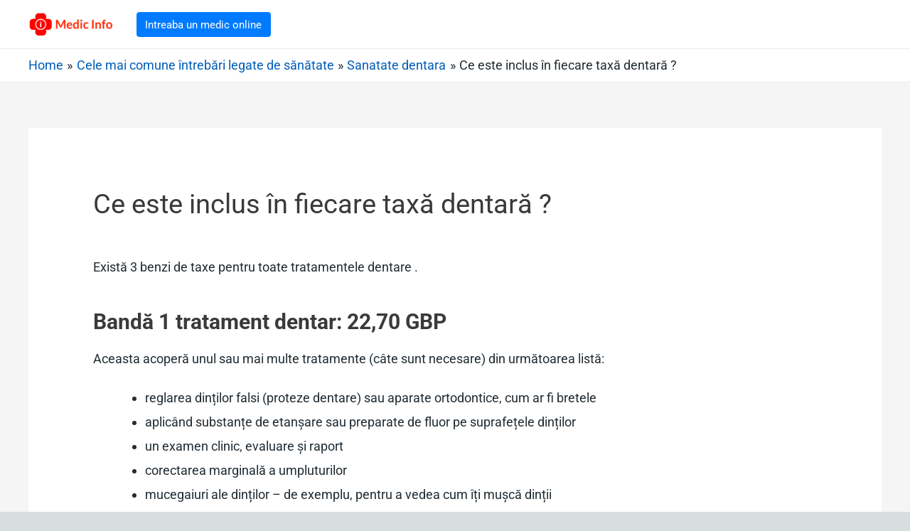

--- FILE ---
content_type: text/html; charset=UTF-8
request_url: https://www.medicinfo.ro/intrebari-comune-de-sanatate/sanatate-dentara/ceea-ce-este-inclus-in-fiecare-incarcare-a-benzii-dentare/
body_size: 34610
content:
<!DOCTYPE html>
<html lang="ro-RO">
<head>
<meta charset="UTF-8">
<meta name="viewport" content="width=device-width, initial-scale=1">
<link rel="profile" href="https://gmpg.org/xfn/11">
	
<!-- FIX FOR ACCORDIONS ISSUE -->
	<script>
    function toggleAccordion(event) {
      const accordion = event.target;
      const accordionSibling = accordion.nextElementSibling;

      // Not open
      if (accordionSibling.style.display !== 'block') {
        closeAllAccordions();
        accordion.focus();
        accordionSibling.style.display = 'block';
      // Open
      } else {
        accordion.blur();
        accordionSibling.style.display = 'none';
      }
    }

    function closeAllAccordions() {
      const accordionItems = document.getElementsByClassName("guides-nav__contents");
      for (let i = 0; i < accordionItems.length; i++) {
        accordionItems[i].style.display = 'none';
        const accordion = accordionItems[i].previousElementSibling;
        accordion.blur();
      }
    }

    function handleAccordion() {
      const links = document.getElementsByClassName("guides-nav__label");
      for (let i = 0; i < links.length; i++) {
        links[i].href="#";
      }

      const accordionItems = document.getElementsByClassName("guides-nav__item");
      for (let i = 0; i < accordionItems.length; i++) {
        accordionItems[i].onclick = toggleAccordion;
      }
    }

    document.addEventListener("click", function(event) {
      const accordionsParent = document.getElementById('page-nav');
      let targetElement = event.target;

      do {
        // Clicked inside
        if (targetElement == accordionsParent) {
          return;
        }

        // Go up the DOM
        targetElement = targetElement.parentNode;
      } while (targetElement);

      // Clicked outside
      closeAllAccordions();
    });

    setTimeout(handleAccordion, 500);
  </script>

<meta name='robots' content='index, follow, max-image-preview:large, max-snippet:-1, max-video-preview:-1' />

	<!-- This site is optimized with the Yoast SEO plugin v21.1 - https://yoast.com/wordpress/plugins/seo/ -->
	<link media="all" href="https://www.medicinfo.ro/wp-content/cache/autoptimize/css/autoptimize_f0431a6bfd68bac1f122c7b71ad72c24.css" rel="stylesheet"><title>Ce este inclus în fiecare taxă dentară ? - Medic Info</title>
	<link rel="canonical" href="https://www.medicinfo.ro/intrebari-comune-de-sanatate/sanatate-dentara/ceea-ce-este-inclus-in-fiecare-incarcare-a-benzii-dentare/" />
	<meta property="og:locale" content="ro_RO" />
	<meta property="og:type" content="article" />
	<meta property="og:title" content="Ce este inclus în fiecare taxă dentară ? - Medic Info" />
	<meta property="og:description" content="Există 3 benzi de taxe pentru toate tratamentele dentare . Bandă 1 tratament dentar: 22,70 GBP Aceasta acoperă unul sau mai multe tratamente (câte sunt necesare) din următoarea listă: reglarea dinților falsi (proteze dentare) sau aparate ortodontice, cum ar fi bretele aplicând substanțe de etanșare sau preparate de fluor pe suprafețele dinților un examen clinic, &hellip; Ce este inclus în fiecare taxă dentară ? Read More &raquo;" />
	<meta property="og:url" content="https://www.medicinfo.ro/intrebari-comune-de-sanatate/sanatate-dentara/ceea-ce-este-inclus-in-fiecare-incarcare-a-benzii-dentare/" />
	<meta property="og:site_name" content="Medic Info" />
	<meta name="twitter:card" content="summary_large_image" />
	<meta name="twitter:label1" content="Timp estimat pentru citire" />
	<meta name="twitter:data1" content="3 minute" />
	<script type="application/ld+json" class="yoast-schema-graph">{"@context":"https://schema.org","@graph":[{"@type":"WebPage","@id":"https://www.medicinfo.ro/intrebari-comune-de-sanatate/sanatate-dentara/ceea-ce-este-inclus-in-fiecare-incarcare-a-benzii-dentare/","url":"https://www.medicinfo.ro/intrebari-comune-de-sanatate/sanatate-dentara/ceea-ce-este-inclus-in-fiecare-incarcare-a-benzii-dentare/","name":"Ce este inclus în fiecare taxă dentară ? - Medic Info","isPartOf":{"@id":"https://www.medicinfo.ro/#website"},"datePublished":"2020-12-16T20:41:48+00:00","dateModified":"2020-12-16T20:41:48+00:00","breadcrumb":{"@id":"https://www.medicinfo.ro/intrebari-comune-de-sanatate/sanatate-dentara/ceea-ce-este-inclus-in-fiecare-incarcare-a-benzii-dentare/#breadcrumb"},"inLanguage":"ro-RO","potentialAction":[{"@type":"ReadAction","target":["https://www.medicinfo.ro/intrebari-comune-de-sanatate/sanatate-dentara/ceea-ce-este-inclus-in-fiecare-incarcare-a-benzii-dentare/"]}]},{"@type":"BreadcrumbList","@id":"https://www.medicinfo.ro/intrebari-comune-de-sanatate/sanatate-dentara/ceea-ce-este-inclus-in-fiecare-incarcare-a-benzii-dentare/#breadcrumb","itemListElement":[{"@type":"ListItem","position":1,"name":"Prima pagină","item":"https://www.medicinfo.ro/"},{"@type":"ListItem","position":2,"name":"Cele mai comune întrebări legate de sănătate","item":"https://www.medicinfo.ro/intrebari-comune-de-sanatate/"},{"@type":"ListItem","position":3,"name":"Sanatate dentara","item":"https://www.medicinfo.ro/intrebari-comune-de-sanatate/sanatate-dentara/"},{"@type":"ListItem","position":4,"name":"Ce este inclus în fiecare taxă dentară ?"}]},{"@type":"WebSite","@id":"https://www.medicinfo.ro/#website","url":"https://www.medicinfo.ro/","name":"Medic Info","description":"Informatie pentru sanatatea ta","publisher":{"@id":"https://www.medicinfo.ro/#organization"},"potentialAction":[{"@type":"SearchAction","target":{"@type":"EntryPoint","urlTemplate":"https://www.medicinfo.ro/?s={search_term_string}"},"query-input":"required name=search_term_string"}],"inLanguage":"ro-RO"},{"@type":"Organization","@id":"https://www.medicinfo.ro/#organization","name":"Medic Info","url":"https://www.medicinfo.ro/","logo":{"@type":"ImageObject","inLanguage":"ro-RO","@id":"https://www.medicinfo.ro/#/schema/logo/image/","url":"https://www.medicinfo.ro/wp-content/uploads/2020/11/cropped-medic-info-logo-text-2.png","contentUrl":"https://www.medicinfo.ro/wp-content/uploads/2020/11/cropped-medic-info-logo-text-2.png","width":466,"height":138,"caption":"Medic Info"},"image":{"@id":"https://www.medicinfo.ro/#/schema/logo/image/"}}]}</script>
	<!-- / Yoast SEO plugin. -->


<link href='https://sp-ao.shortpixel.ai' rel='preconnect' />
<link href='https://fonts.gstatic.com' crossorigin='anonymous' rel='preconnect' />
<link rel="alternate" type="application/rss+xml" title="Medic Info &raquo; Flux" href="https://www.medicinfo.ro/feed/" />
<link rel="alternate" type="application/rss+xml" title="Medic Info &raquo; Flux comentarii" href="https://www.medicinfo.ro/comments/feed/" />
		<!-- This site uses the Google Analytics by MonsterInsights plugin v9.11.1 - Using Analytics tracking - https://www.monsterinsights.com/ -->
		<!-- Note: MonsterInsights is not currently configured on this site. The site owner needs to authenticate with Google Analytics in the MonsterInsights settings panel. -->
					<!-- No tracking code set -->
				<!-- / Google Analytics by MonsterInsights -->
		<script>
window._wpemojiSettings = {"baseUrl":"https:\/\/s.w.org\/images\/core\/emoji\/14.0.0\/72x72\/","ext":".png","svgUrl":"https:\/\/s.w.org\/images\/core\/emoji\/14.0.0\/svg\/","svgExt":".svg","source":{"concatemoji":"https:\/\/www.medicinfo.ro\/wp-includes\/js\/wp-emoji-release.min.js?ver=379772890f0d6be74afb6389413f1ac0"}};
/*! This file is auto-generated */
!function(e,a,t){var n,r,o,i=a.createElement("canvas"),p=i.getContext&&i.getContext("2d");function s(e,t){var a=String.fromCharCode,e=(p.clearRect(0,0,i.width,i.height),p.fillText(a.apply(this,e),0,0),i.toDataURL());return p.clearRect(0,0,i.width,i.height),p.fillText(a.apply(this,t),0,0),e===i.toDataURL()}function c(e){var t=a.createElement("script");t.src=e,t.defer=t.type="text/javascript",a.getElementsByTagName("head")[0].appendChild(t)}for(o=Array("flag","emoji"),t.supports={everything:!0,everythingExceptFlag:!0},r=0;r<o.length;r++)t.supports[o[r]]=function(e){if(p&&p.fillText)switch(p.textBaseline="top",p.font="600 32px Arial",e){case"flag":return s([127987,65039,8205,9895,65039],[127987,65039,8203,9895,65039])?!1:!s([55356,56826,55356,56819],[55356,56826,8203,55356,56819])&&!s([55356,57332,56128,56423,56128,56418,56128,56421,56128,56430,56128,56423,56128,56447],[55356,57332,8203,56128,56423,8203,56128,56418,8203,56128,56421,8203,56128,56430,8203,56128,56423,8203,56128,56447]);case"emoji":return!s([129777,127995,8205,129778,127999],[129777,127995,8203,129778,127999])}return!1}(o[r]),t.supports.everything=t.supports.everything&&t.supports[o[r]],"flag"!==o[r]&&(t.supports.everythingExceptFlag=t.supports.everythingExceptFlag&&t.supports[o[r]]);t.supports.everythingExceptFlag=t.supports.everythingExceptFlag&&!t.supports.flag,t.DOMReady=!1,t.readyCallback=function(){t.DOMReady=!0},t.supports.everything||(n=function(){t.readyCallback()},a.addEventListener?(a.addEventListener("DOMContentLoaded",n,!1),e.addEventListener("load",n,!1)):(e.attachEvent("onload",n),a.attachEvent("onreadystatechange",function(){"complete"===a.readyState&&t.readyCallback()})),(e=t.source||{}).concatemoji?c(e.concatemoji):e.wpemoji&&e.twemoji&&(c(e.twemoji),c(e.wpemoji)))}(window,document,window._wpemojiSettings);
</script>
<style>
img.wp-smiley,
img.emoji {
	display: inline !important;
	border: none !important;
	box-shadow: none !important;
	height: 1em !important;
	width: 1em !important;
	margin: 0 0.07em !important;
	vertical-align: -0.1em !important;
	background: none !important;
	padding: 0 !important;
}
</style>
	

<style id='astra-theme-css-inline-css'>
html{font-size:93.75%;}a,.page-title{color:#0274be;}a:hover,a:focus{color:#3a3a3a;}body,button,input,select,textarea,.ast-button,.ast-custom-button{font-family:-apple-system,BlinkMacSystemFont,Segoe UI,Roboto,Oxygen-Sans,Ubuntu,Cantarell,Helvetica Neue,sans-serif;font-weight:inherit;font-size:15px;font-size:1rem;}blockquote{color:#000000;}.site-title{font-size:35px;font-size:2.3333333333333rem;}header .custom-logo-link img{max-width:120px;}.astra-logo-svg{width:120px;}.ast-archive-description .ast-archive-title{font-size:40px;font-size:2.6666666666667rem;}.site-header .site-description{font-size:15px;font-size:1rem;}.entry-title{font-size:40px;font-size:2.6666666666667rem;}h1,.entry-content h1{font-size:40px;font-size:2.6666666666667rem;}h2,.entry-content h2{font-size:30px;font-size:2rem;}h3,.entry-content h3{font-size:25px;font-size:1.6666666666667rem;}h4,.entry-content h4{font-size:20px;font-size:1.3333333333333rem;}h5,.entry-content h5{font-size:18px;font-size:1.2rem;}h6,.entry-content h6{font-size:15px;font-size:1rem;}.ast-single-post .entry-title,.page-title{font-size:30px;font-size:2rem;}::selection{background-color:#dd3333;color:#ffffff;}body,h1,.entry-title a,.entry-content h1,h2,.entry-content h2,h3,.entry-content h3,h4,.entry-content h4,h5,.entry-content h5,h6,.entry-content h6{color:#3a3a3a;}.tagcloud a:hover,.tagcloud a:focus,.tagcloud a.current-item{color:#ffffff;border-color:#0274be;background-color:#0274be;}input:focus,input[type="text"]:focus,input[type="email"]:focus,input[type="url"]:focus,input[type="password"]:focus,input[type="reset"]:focus,input[type="search"]:focus,textarea:focus{border-color:#0274be;}input[type="radio"]:checked,input[type=reset],input[type="checkbox"]:checked,input[type="checkbox"]:hover:checked,input[type="checkbox"]:focus:checked,input[type=range]::-webkit-slider-thumb{border-color:#0274be;background-color:#0274be;box-shadow:none;}.site-footer a:hover + .post-count,.site-footer a:focus + .post-count{background:#0274be;border-color:#0274be;}.single .nav-links .nav-previous,.single .nav-links .nav-next{color:#0274be;}.entry-meta,.entry-meta *{line-height:1.45;color:#0274be;}.entry-meta a:hover,.entry-meta a:hover *,.entry-meta a:focus,.entry-meta a:focus *,.page-links > .page-link,.page-links .page-link:hover,.post-navigation a:hover{color:#3a3a3a;}.widget-title{font-size:21px;font-size:1.4rem;color:#3a3a3a;}#cat option,.secondary .calendar_wrap thead a,.secondary .calendar_wrap thead a:visited{color:#0274be;}.secondary .calendar_wrap #today,.ast-progress-val span{background:#0274be;}.secondary a:hover + .post-count,.secondary a:focus + .post-count{background:#0274be;border-color:#0274be;}.calendar_wrap #today > a{color:#ffffff;}.page-links .page-link,.single .post-navigation a{color:#0274be;}.single .ast-author-details .author-title{color:#3a3a3a;}.main-header-menu .menu-link,.ast-header-custom-item a{color:#3a3a3a;}.main-header-menu .menu-item:hover > .menu-link,.main-header-menu .menu-item:hover > .ast-menu-toggle,.main-header-menu .ast-masthead-custom-menu-items a:hover,.main-header-menu .menu-item.focus > .menu-link,.main-header-menu .menu-item.focus > .ast-menu-toggle,.main-header-menu .current-menu-item > .menu-link,.main-header-menu .current-menu-ancestor > .menu-link,.main-header-menu .current-menu-item > .ast-menu-toggle,.main-header-menu .current-menu-ancestor > .ast-menu-toggle{color:#0274be;}.ast-header-break-point .ast-mobile-menu-buttons-minimal.menu-toggle{background:transparent;color:#dd3333;}.ast-header-break-point .ast-mobile-menu-buttons-outline.menu-toggle{background:transparent;border:1px solid #dd3333;color:#dd3333;}.ast-header-break-point .ast-mobile-menu-buttons-fill.menu-toggle{background:#dd3333;}.footer-adv .footer-adv-overlay{border-top-style:solid;border-top-color:#7a7a7a;}.wp-block-buttons.aligncenter{justify-content:center;}@media (min-width:1200px){.ast-separate-container.ast-right-sidebar .entry-content .wp-block-image.alignfull,.ast-separate-container.ast-left-sidebar .entry-content .wp-block-image.alignfull,.ast-separate-container.ast-right-sidebar .entry-content .wp-block-cover.alignfull,.ast-separate-container.ast-left-sidebar .entry-content .wp-block-cover.alignfull{margin-left:-6.67em;margin-right:-6.67em;max-width:unset;width:unset;}.ast-separate-container.ast-right-sidebar .entry-content .wp-block-image.alignwide,.ast-separate-container.ast-left-sidebar .entry-content .wp-block-image.alignwide,.ast-separate-container.ast-right-sidebar .entry-content .wp-block-cover.alignwide,.ast-separate-container.ast-left-sidebar .entry-content .wp-block-cover.alignwide{margin-left:-20px;margin-right:-20px;max-width:unset;width:unset;}}@media (min-width:1200px){.wp-block-group .has-background{padding:20px;}}@media (min-width:1200px){.ast-no-sidebar.ast-separate-container .entry-content .wp-block-group.alignwide,.ast-no-sidebar.ast-separate-container .entry-content .wp-block-cover.alignwide{margin-left:-20px;margin-right:-20px;padding-left:20px;padding-right:20px;}.ast-no-sidebar.ast-separate-container .entry-content .wp-block-cover.alignfull,.ast-no-sidebar.ast-separate-container .entry-content .wp-block-group.alignfull{margin-left:-6.67em;margin-right:-6.67em;padding-left:6.67em;padding-right:6.67em;}}@media (min-width:1200px){.wp-block-cover-image.alignwide .wp-block-cover__inner-container,.wp-block-cover.alignwide .wp-block-cover__inner-container,.wp-block-cover-image.alignfull .wp-block-cover__inner-container,.wp-block-cover.alignfull .wp-block-cover__inner-container{width:100%;}}.ast-plain-container.ast-no-sidebar #primary{margin-top:0;margin-bottom:0;}@media (max-width:921px){.ast-theme-transparent-header #primary,.ast-theme-transparent-header #secondary{padding:0;}}.wp-block-columns{margin-bottom:unset;}.wp-block-image.size-full{margin:2rem 0;}.wp-block-separator.has-background{padding:0;}.wp-block-gallery{margin-bottom:1.6em;}.wp-block-group{padding-top:4em;padding-bottom:4em;}.wp-block-group__inner-container .wp-block-columns:last-child,.wp-block-group__inner-container :last-child,.wp-block-table table{margin-bottom:0;}.blocks-gallery-grid{width:100%;}.wp-block-navigation-link__content{padding:5px 0;}.wp-block-group .wp-block-group .has-text-align-center,.wp-block-group .wp-block-column .has-text-align-center{max-width:100%;}.has-text-align-center{margin:0 auto;}@media (min-width:1200px){.wp-block-cover__inner-container,.alignwide .wp-block-group__inner-container,.alignfull .wp-block-group__inner-container{max-width:1200px;margin:0 auto;}.wp-block-group.alignnone,.wp-block-group.aligncenter,.wp-block-group.alignleft,.wp-block-group.alignright,.wp-block-group.alignwide,.wp-block-columns.alignwide{margin:2rem 0 1rem 0;}}@media (max-width:1200px){.wp-block-group{padding:3em;}.wp-block-group .wp-block-group{padding:1.5em;}.wp-block-columns,.wp-block-column{margin:1rem 0;}}@media (min-width:921px){.wp-block-columns .wp-block-group{padding:2em;}}@media (max-width:544px){.wp-block-cover-image .wp-block-cover__inner-container,.wp-block-cover .wp-block-cover__inner-container{width:unset;}.wp-block-cover,.wp-block-cover-image{padding:2em 0;}.wp-block-group,.wp-block-cover{padding:2em;}.wp-block-media-text__media img,.wp-block-media-text__media video{width:unset;max-width:100%;}.wp-block-media-text.has-background .wp-block-media-text__content{padding:1em;}.wp-block-media-text .wp-block-media-text__content{padding:3em 2em;}}@media (max-width:921px){.ast-separate-container .ast-article-post,.ast-separate-container .ast-article-single{padding:1.5em 2.14em;}.ast-separate-container #primary,.ast-separate-container #secondary{padding:1.5em 0;}#primary,#secondary{padding:1.5em 0;margin:0;}.ast-left-sidebar #content > .ast-container{display:flex;flex-direction:column-reverse;width:100%;}.ast-author-box img.avatar{margin:20px 0 0 0;}}@media (max-width:921px){.ast-right-sidebar #primary{padding-right:0;}}@media (min-width:922px){.ast-separate-container.ast-right-sidebar #primary,.ast-separate-container.ast-left-sidebar #primary{border:0;}.search-no-results.ast-separate-container #primary{margin-bottom:4em;}}@media (min-width:922px){.ast-right-sidebar #primary{border-right:1px solid #eee;}.ast-left-sidebar #primary{border-left:1px solid #eee;}}.wp-block-button .wp-block-button__link,{color:#ffffff;}.wp-block-button .wp-block-button__link{border-style:solid;border-top-width:0;border-right-width:0;border-left-width:0;border-bottom-width:0;border-color:#dd3333;background-color:#dd3333;color:#ffffff;font-family:inherit;font-weight:inherit;line-height:1;border-radius:2px;padding-top:10px;padding-right:40px;padding-bottom:10px;padding-left:40px;}.wp-block-button .wp-block-button__link:hover,.wp-block-button .wp-block-button__link:focus{color:#ffffff;background-color:#3a3a3a;border-color:#3a3a3a;}.menu-toggle,button,.ast-button,.ast-custom-button,.button,input#submit,input[type="button"],input[type="submit"],input[type="reset"]{border-style:solid;border-top-width:0;border-right-width:0;border-left-width:0;border-bottom-width:0;color:#ffffff;border-color:#dd3333;background-color:#dd3333;border-radius:2px;padding-top:10px;padding-right:40px;padding-bottom:10px;padding-left:40px;font-family:inherit;font-weight:inherit;line-height:1;}button:focus,.menu-toggle:hover,button:hover,.ast-button:hover,.ast-custom-button:hover .button:hover,.ast-custom-button:hover ,input[type=reset]:hover,input[type=reset]:focus,input#submit:hover,input#submit:focus,input[type="button"]:hover,input[type="button"]:focus,input[type="submit"]:hover,input[type="submit"]:focus{color:#ffffff;background-color:#3a3a3a;border-color:#3a3a3a;}@media (min-width:921px){.ast-container{max-width:100%;}}@media (min-width:544px){.ast-container{max-width:100%;}}@media (max-width:544px){.ast-separate-container .ast-article-post,.ast-separate-container .ast-article-single{padding:1.5em 1em;}.ast-separate-container #content .ast-container{padding-left:0.54em;padding-right:0.54em;}.ast-separate-container .ast-archive-description{padding:1.5em 1em;}.ast-search-menu-icon.ast-dropdown-active .search-field{width:170px;}}@media (max-width:921px){.ast-mobile-header-stack .main-header-bar .ast-search-menu-icon{display:inline-block;}.ast-header-break-point.ast-header-custom-item-outside .ast-mobile-header-stack .main-header-bar .ast-search-icon{margin:0;}}@media (max-width:921px){.ast-archive-description .ast-archive-title{font-size:40px;}.entry-title{font-size:30px;}h1,.entry-content h1{font-size:30px;}h2,.entry-content h2{font-size:25px;}h3,.entry-content h3{font-size:20px;}.ast-single-post .entry-title,.page-title{font-size:30px;}}@media (max-width:544px){.ast-archive-description .ast-archive-title{font-size:40px;}.entry-title{font-size:30px;}h1,.entry-content h1{font-size:30px;}h2,.entry-content h2{font-size:25px;}h3,.entry-content h3{font-size:20px;}.ast-single-post .entry-title,.page-title{font-size:30px;}}@media (max-width:921px){html{font-size:85.5%;}}@media (max-width:544px){html{font-size:85.5%;}}@media (min-width:922px){.ast-container{max-width:1240px;}}@font-face {font-family: "Astra";src: url(https://www.medicinfo.ro/wp-content/themes/astra/assets/fonts/astra.woff) format("woff"),url(https://www.medicinfo.ro/wp-content/themes/astra/assets/fonts/astra.ttf) format("truetype"),url(https://www.medicinfo.ro/wp-content/themes/astra/assets/fonts/astra.svg#astra) format("svg");font-weight: normal;font-style: normal;font-display: fallback;}@media (max-width:921px) {.main-header-bar .main-header-bar-navigation{display:none;}}.ast-desktop .main-header-menu.submenu-with-border .sub-menu,.ast-desktop .main-header-menu.submenu-with-border .astra-full-megamenu-wrapper{border-color:#dd3333;}.ast-desktop .main-header-menu.submenu-with-border .sub-menu{border-top-width:0px;border-right-width:0px;border-left-width:0px;border-bottom-width:0px;border-style:solid;}.ast-desktop .main-header-menu.submenu-with-border .sub-menu .sub-menu{top:-0px;}.ast-desktop .main-header-menu.submenu-with-border .sub-menu .menu-link,.ast-desktop .main-header-menu.submenu-with-border .children .menu-link{border-bottom-width:0px;border-style:solid;border-color:#eaeaea;}@media (min-width:922px){.main-header-menu .sub-menu .menu-item.ast-left-align-sub-menu:hover > .sub-menu,.main-header-menu .sub-menu .menu-item.ast-left-align-sub-menu.focus > .sub-menu{margin-left:-0px;}}.ast-small-footer{border-top-style:solid;border-top-width:1px;border-top-color:#7a7a7a;}.ast-small-footer-wrap{text-align:center;}.ast-breadcrumbs .trail-browse,.ast-breadcrumbs .trail-items,.ast-breadcrumbs .trail-items li{display:inline-block;margin:0;padding:0;border:none;background:inherit;text-indent:0;}.ast-breadcrumbs .trail-browse{font-size:inherit;font-style:inherit;font-weight:inherit;color:inherit;}.ast-breadcrumbs .trail-items{list-style:none;}.trail-items li::after{padding:0 0.3em;content:"\00bb";}.trail-items li:last-of-type::after{display:none;}.trail-items li::after{content:"\00bb";}.ast-breadcrumbs-wrapper,.ast-breadcrumbs-wrapper a{font-family:inherit;font-weight:inherit;}.ast-breadcrumbs-wrapper{text-align:left;}.ast-header-breadcrumb{padding-top:10px;padding-bottom:10px;}.ast-default-menu-enable.ast-main-header-nav-open.ast-header-break-point .main-header-bar.ast-header-breadcrumb,.ast-main-header-nav-open .main-header-bar.ast-header-breadcrumb{padding-top:1em;padding-bottom:1em;}.ast-header-break-point .main-header-bar.ast-header-breadcrumb{border-bottom-width:1px;border-bottom-color:#eaeaea;border-bottom-style:solid;}.ast-breadcrumbs-wrapper{line-height:1.4;}.ast-breadcrumbs-wrapper .rank-math-breadcrumb p{margin-bottom:0px;}.ast-breadcrumbs-wrapper{display:block;width:100%;}.ast-header-break-point .main-header-bar{border-bottom-width:1px;}@media (min-width:922px){.main-header-bar{border-bottom-width:1px;}}.ast-safari-browser-less-than-11 .main-header-menu .menu-item,.ast-safari-browser-less-than-11 .main-header-bar .ast-masthead-custom-menu-items{display:block;}.main-header-menu .menu-item,.main-header-bar .ast-masthead-custom-menu-items{-js-display:flex;display:flex;-webkit-box-pack:center;-webkit-justify-content:center;-moz-box-pack:center;-ms-flex-pack:center;justify-content:center;-webkit-box-orient:vertical;-webkit-box-direction:normal;-webkit-flex-direction:column;-moz-box-orient:vertical;-moz-box-direction:normal;-ms-flex-direction:column;flex-direction:column;}.main-header-menu > .menu-item > .menu-link{height:100%;-webkit-box-align:center;-webkit-align-items:center;-moz-box-align:center;-ms-flex-align:center;align-items:center;-js-display:flex;display:flex;}.ast-primary-menu-disabled .main-header-bar .ast-masthead-custom-menu-items{flex:unset;}.ast-desktop .astra-menu-animation-slide-up>.menu-item>.astra-full-megamenu-wrapper,.ast-desktop .astra-menu-animation-slide-up>.menu-item>.sub-menu,.ast-desktop .astra-menu-animation-slide-up>.menu-item>.sub-menu .sub-menu{opacity:0;visibility:hidden;transform:translateY(.5em);transition:visibility .2s ease,transform .2s ease}.ast-desktop .astra-menu-animation-slide-up>.menu-item .menu-item.focus>.sub-menu,.ast-desktop .astra-menu-animation-slide-up>.menu-item .menu-item:hover>.sub-menu,.ast-desktop .astra-menu-animation-slide-up>.menu-item.focus>.astra-full-megamenu-wrapper,.ast-desktop .astra-menu-animation-slide-up>.menu-item.focus>.sub-menu,.ast-desktop .astra-menu-animation-slide-up>.menu-item:hover>.astra-full-megamenu-wrapper,.ast-desktop .astra-menu-animation-slide-up>.menu-item:hover>.sub-menu{opacity:1;visibility:visible;transform:translateY(0);transition:opacity .2s ease,visibility .2s ease,transform .2s ease}.ast-desktop .astra-menu-animation-slide-up>.full-width-mega.menu-item.focus>.astra-full-megamenu-wrapper,.ast-desktop .astra-menu-animation-slide-up>.full-width-mega.menu-item:hover>.astra-full-megamenu-wrapper{-js-display:flex;display:flex}.ast-desktop .astra-menu-animation-slide-down>.menu-item>.astra-full-megamenu-wrapper,.ast-desktop .astra-menu-animation-slide-down>.menu-item>.sub-menu,.ast-desktop .astra-menu-animation-slide-down>.menu-item>.sub-menu .sub-menu{opacity:0;visibility:hidden;transform:translateY(-.5em);transition:visibility .2s ease,transform .2s ease}.ast-desktop .astra-menu-animation-slide-down>.menu-item .menu-item.focus>.sub-menu,.ast-desktop .astra-menu-animation-slide-down>.menu-item .menu-item:hover>.sub-menu,.ast-desktop .astra-menu-animation-slide-down>.menu-item.focus>.astra-full-megamenu-wrapper,.ast-desktop .astra-menu-animation-slide-down>.menu-item.focus>.sub-menu,.ast-desktop .astra-menu-animation-slide-down>.menu-item:hover>.astra-full-megamenu-wrapper,.ast-desktop .astra-menu-animation-slide-down>.menu-item:hover>.sub-menu{opacity:1;visibility:visible;transform:translateY(0);transition:opacity .2s ease,visibility .2s ease,transform .2s ease}.ast-desktop .astra-menu-animation-slide-down>.full-width-mega.menu-item.focus>.astra-full-megamenu-wrapper,.ast-desktop .astra-menu-animation-slide-down>.full-width-mega.menu-item:hover>.astra-full-megamenu-wrapper{-js-display:flex;display:flex}.ast-desktop .astra-menu-animation-fade>.menu-item>.astra-full-megamenu-wrapper,.ast-desktop .astra-menu-animation-fade>.menu-item>.sub-menu,.ast-desktop .astra-menu-animation-fade>.menu-item>.sub-menu .sub-menu{opacity:0;visibility:hidden;transition:opacity ease-in-out .3s}.ast-desktop .astra-menu-animation-fade>.menu-item .menu-item.focus>.sub-menu,.ast-desktop .astra-menu-animation-fade>.menu-item .menu-item:hover>.sub-menu,.ast-desktop .astra-menu-animation-fade>.menu-item.focus>.astra-full-megamenu-wrapper,.ast-desktop .astra-menu-animation-fade>.menu-item.focus>.sub-menu,.ast-desktop .astra-menu-animation-fade>.menu-item:hover>.astra-full-megamenu-wrapper,.ast-desktop .astra-menu-animation-fade>.menu-item:hover>.sub-menu{opacity:1;visibility:visible;transition:opacity ease-in-out .3s}.ast-desktop .astra-menu-animation-fade>.full-width-mega.menu-item.focus>.astra-full-megamenu-wrapper,.ast-desktop .astra-menu-animation-fade>.full-width-mega.menu-item:hover>.astra-full-megamenu-wrapper{-js-display:flex;display:flex}
</style>


<style id='global-styles-inline-css'>
body{--wp--preset--color--black: #000000;--wp--preset--color--cyan-bluish-gray: #abb8c3;--wp--preset--color--white: #ffffff;--wp--preset--color--pale-pink: #f78da7;--wp--preset--color--vivid-red: #cf2e2e;--wp--preset--color--luminous-vivid-orange: #ff6900;--wp--preset--color--luminous-vivid-amber: #fcb900;--wp--preset--color--light-green-cyan: #7bdcb5;--wp--preset--color--vivid-green-cyan: #00d084;--wp--preset--color--pale-cyan-blue: #8ed1fc;--wp--preset--color--vivid-cyan-blue: #0693e3;--wp--preset--color--vivid-purple: #9b51e0;--wp--preset--gradient--vivid-cyan-blue-to-vivid-purple: linear-gradient(135deg,rgba(6,147,227,1) 0%,rgb(155,81,224) 100%);--wp--preset--gradient--light-green-cyan-to-vivid-green-cyan: linear-gradient(135deg,rgb(122,220,180) 0%,rgb(0,208,130) 100%);--wp--preset--gradient--luminous-vivid-amber-to-luminous-vivid-orange: linear-gradient(135deg,rgba(252,185,0,1) 0%,rgba(255,105,0,1) 100%);--wp--preset--gradient--luminous-vivid-orange-to-vivid-red: linear-gradient(135deg,rgba(255,105,0,1) 0%,rgb(207,46,46) 100%);--wp--preset--gradient--very-light-gray-to-cyan-bluish-gray: linear-gradient(135deg,rgb(238,238,238) 0%,rgb(169,184,195) 100%);--wp--preset--gradient--cool-to-warm-spectrum: linear-gradient(135deg,rgb(74,234,220) 0%,rgb(151,120,209) 20%,rgb(207,42,186) 40%,rgb(238,44,130) 60%,rgb(251,105,98) 80%,rgb(254,248,76) 100%);--wp--preset--gradient--blush-light-purple: linear-gradient(135deg,rgb(255,206,236) 0%,rgb(152,150,240) 100%);--wp--preset--gradient--blush-bordeaux: linear-gradient(135deg,rgb(254,205,165) 0%,rgb(254,45,45) 50%,rgb(107,0,62) 100%);--wp--preset--gradient--luminous-dusk: linear-gradient(135deg,rgb(255,203,112) 0%,rgb(199,81,192) 50%,rgb(65,88,208) 100%);--wp--preset--gradient--pale-ocean: linear-gradient(135deg,rgb(255,245,203) 0%,rgb(182,227,212) 50%,rgb(51,167,181) 100%);--wp--preset--gradient--electric-grass: linear-gradient(135deg,rgb(202,248,128) 0%,rgb(113,206,126) 100%);--wp--preset--gradient--midnight: linear-gradient(135deg,rgb(2,3,129) 0%,rgb(40,116,252) 100%);--wp--preset--duotone--dark-grayscale: url('#wp-duotone-dark-grayscale');--wp--preset--duotone--grayscale: url('#wp-duotone-grayscale');--wp--preset--duotone--purple-yellow: url('#wp-duotone-purple-yellow');--wp--preset--duotone--blue-red: url('#wp-duotone-blue-red');--wp--preset--duotone--midnight: url('#wp-duotone-midnight');--wp--preset--duotone--magenta-yellow: url('#wp-duotone-magenta-yellow');--wp--preset--duotone--purple-green: url('#wp-duotone-purple-green');--wp--preset--duotone--blue-orange: url('#wp-duotone-blue-orange');--wp--preset--font-size--small: 13px;--wp--preset--font-size--medium: 20px;--wp--preset--font-size--large: 36px;--wp--preset--font-size--x-large: 42px;--wp--preset--spacing--20: 0.44rem;--wp--preset--spacing--30: 0.67rem;--wp--preset--spacing--40: 1rem;--wp--preset--spacing--50: 1.5rem;--wp--preset--spacing--60: 2.25rem;--wp--preset--spacing--70: 3.38rem;--wp--preset--spacing--80: 5.06rem;}:where(.is-layout-flex){gap: 0.5em;}body .is-layout-flow > .alignleft{float: left;margin-inline-start: 0;margin-inline-end: 2em;}body .is-layout-flow > .alignright{float: right;margin-inline-start: 2em;margin-inline-end: 0;}body .is-layout-flow > .aligncenter{margin-left: auto !important;margin-right: auto !important;}body .is-layout-constrained > .alignleft{float: left;margin-inline-start: 0;margin-inline-end: 2em;}body .is-layout-constrained > .alignright{float: right;margin-inline-start: 2em;margin-inline-end: 0;}body .is-layout-constrained > .aligncenter{margin-left: auto !important;margin-right: auto !important;}body .is-layout-constrained > :where(:not(.alignleft):not(.alignright):not(.alignfull)){max-width: var(--wp--style--global--content-size);margin-left: auto !important;margin-right: auto !important;}body .is-layout-constrained > .alignwide{max-width: var(--wp--style--global--wide-size);}body .is-layout-flex{display: flex;}body .is-layout-flex{flex-wrap: wrap;align-items: center;}body .is-layout-flex > *{margin: 0;}:where(.wp-block-columns.is-layout-flex){gap: 2em;}.has-black-color{color: var(--wp--preset--color--black) !important;}.has-cyan-bluish-gray-color{color: var(--wp--preset--color--cyan-bluish-gray) !important;}.has-white-color{color: var(--wp--preset--color--white) !important;}.has-pale-pink-color{color: var(--wp--preset--color--pale-pink) !important;}.has-vivid-red-color{color: var(--wp--preset--color--vivid-red) !important;}.has-luminous-vivid-orange-color{color: var(--wp--preset--color--luminous-vivid-orange) !important;}.has-luminous-vivid-amber-color{color: var(--wp--preset--color--luminous-vivid-amber) !important;}.has-light-green-cyan-color{color: var(--wp--preset--color--light-green-cyan) !important;}.has-vivid-green-cyan-color{color: var(--wp--preset--color--vivid-green-cyan) !important;}.has-pale-cyan-blue-color{color: var(--wp--preset--color--pale-cyan-blue) !important;}.has-vivid-cyan-blue-color{color: var(--wp--preset--color--vivid-cyan-blue) !important;}.has-vivid-purple-color{color: var(--wp--preset--color--vivid-purple) !important;}.has-black-background-color{background-color: var(--wp--preset--color--black) !important;}.has-cyan-bluish-gray-background-color{background-color: var(--wp--preset--color--cyan-bluish-gray) !important;}.has-white-background-color{background-color: var(--wp--preset--color--white) !important;}.has-pale-pink-background-color{background-color: var(--wp--preset--color--pale-pink) !important;}.has-vivid-red-background-color{background-color: var(--wp--preset--color--vivid-red) !important;}.has-luminous-vivid-orange-background-color{background-color: var(--wp--preset--color--luminous-vivid-orange) !important;}.has-luminous-vivid-amber-background-color{background-color: var(--wp--preset--color--luminous-vivid-amber) !important;}.has-light-green-cyan-background-color{background-color: var(--wp--preset--color--light-green-cyan) !important;}.has-vivid-green-cyan-background-color{background-color: var(--wp--preset--color--vivid-green-cyan) !important;}.has-pale-cyan-blue-background-color{background-color: var(--wp--preset--color--pale-cyan-blue) !important;}.has-vivid-cyan-blue-background-color{background-color: var(--wp--preset--color--vivid-cyan-blue) !important;}.has-vivid-purple-background-color{background-color: var(--wp--preset--color--vivid-purple) !important;}.has-black-border-color{border-color: var(--wp--preset--color--black) !important;}.has-cyan-bluish-gray-border-color{border-color: var(--wp--preset--color--cyan-bluish-gray) !important;}.has-white-border-color{border-color: var(--wp--preset--color--white) !important;}.has-pale-pink-border-color{border-color: var(--wp--preset--color--pale-pink) !important;}.has-vivid-red-border-color{border-color: var(--wp--preset--color--vivid-red) !important;}.has-luminous-vivid-orange-border-color{border-color: var(--wp--preset--color--luminous-vivid-orange) !important;}.has-luminous-vivid-amber-border-color{border-color: var(--wp--preset--color--luminous-vivid-amber) !important;}.has-light-green-cyan-border-color{border-color: var(--wp--preset--color--light-green-cyan) !important;}.has-vivid-green-cyan-border-color{border-color: var(--wp--preset--color--vivid-green-cyan) !important;}.has-pale-cyan-blue-border-color{border-color: var(--wp--preset--color--pale-cyan-blue) !important;}.has-vivid-cyan-blue-border-color{border-color: var(--wp--preset--color--vivid-cyan-blue) !important;}.has-vivid-purple-border-color{border-color: var(--wp--preset--color--vivid-purple) !important;}.has-vivid-cyan-blue-to-vivid-purple-gradient-background{background: var(--wp--preset--gradient--vivid-cyan-blue-to-vivid-purple) !important;}.has-light-green-cyan-to-vivid-green-cyan-gradient-background{background: var(--wp--preset--gradient--light-green-cyan-to-vivid-green-cyan) !important;}.has-luminous-vivid-amber-to-luminous-vivid-orange-gradient-background{background: var(--wp--preset--gradient--luminous-vivid-amber-to-luminous-vivid-orange) !important;}.has-luminous-vivid-orange-to-vivid-red-gradient-background{background: var(--wp--preset--gradient--luminous-vivid-orange-to-vivid-red) !important;}.has-very-light-gray-to-cyan-bluish-gray-gradient-background{background: var(--wp--preset--gradient--very-light-gray-to-cyan-bluish-gray) !important;}.has-cool-to-warm-spectrum-gradient-background{background: var(--wp--preset--gradient--cool-to-warm-spectrum) !important;}.has-blush-light-purple-gradient-background{background: var(--wp--preset--gradient--blush-light-purple) !important;}.has-blush-bordeaux-gradient-background{background: var(--wp--preset--gradient--blush-bordeaux) !important;}.has-luminous-dusk-gradient-background{background: var(--wp--preset--gradient--luminous-dusk) !important;}.has-pale-ocean-gradient-background{background: var(--wp--preset--gradient--pale-ocean) !important;}.has-electric-grass-gradient-background{background: var(--wp--preset--gradient--electric-grass) !important;}.has-midnight-gradient-background{background: var(--wp--preset--gradient--midnight) !important;}.has-small-font-size{font-size: var(--wp--preset--font-size--small) !important;}.has-medium-font-size{font-size: var(--wp--preset--font-size--medium) !important;}.has-large-font-size{font-size: var(--wp--preset--font-size--large) !important;}.has-x-large-font-size{font-size: var(--wp--preset--font-size--x-large) !important;}
.wp-block-navigation a:where(:not(.wp-element-button)){color: inherit;}
:where(.wp-block-columns.is-layout-flex){gap: 2em;}
.wp-block-pullquote{font-size: 1.5em;line-height: 1.6;}
</style>

<link rel='stylesheet' id='astra-addon-css-css' href='https://www.medicinfo.ro/wp-content/cache/autoptimize/css/autoptimize_single_10bbd1c2c6beabb1003ec367de0918a5.css?ver=3.2.0' media='all' />
<!--[if IE]>
<script src='https://www.medicinfo.ro/wp-content/themes/astra/assets/js/minified/flexibility.min.js?ver=3.2.0' id='astra-flexibility-js'></script>
<script id='astra-flexibility-js-after'>
flexibility(document.documentElement);
</script>
<![endif]-->
<script src='https://www.medicinfo.ro/wp-includes/js/jquery/jquery.min.js?ver=3.6.1' id='jquery-core-js'></script>

<link rel="https://api.w.org/" href="https://www.medicinfo.ro/wp-json/" /><link rel="alternate" type="application/json" href="https://www.medicinfo.ro/wp-json/wp/v2/pages/29645" /><link rel="EditURI" type="application/rsd+xml" title="RSD" href="https://www.medicinfo.ro/xmlrpc.php?rsd" />
<link rel="wlwmanifest" type="application/wlwmanifest+xml" href="https://www.medicinfo.ro/wp-includes/wlwmanifest.xml" />

<link rel='shortlink' href='https://www.medicinfo.ro/?p=29645' />
<link rel="alternate" type="application/json+oembed" href="https://www.medicinfo.ro/wp-json/oembed/1.0/embed?url=https%3A%2F%2Fwww.medicinfo.ro%2Fintrebari-comune-de-sanatate%2Fsanatate-dentara%2Fceea-ce-este-inclus-in-fiecare-incarcare-a-benzii-dentare%2F" />
<link rel="alternate" type="text/xml+oembed" href="https://www.medicinfo.ro/wp-json/oembed/1.0/embed?url=https%3A%2F%2Fwww.medicinfo.ro%2Fintrebari-comune-de-sanatate%2Fsanatate-dentara%2Fceea-ce-este-inclus-in-fiecare-incarcare-a-benzii-dentare%2F&#038;format=xml" />
			<link rel="preload" href="https://www.medicinfo.ro/wp-content/plugins/wordpress-popup/assets/hustle-ui/fonts/hustle-icons-font.woff2" as="font" type="font/woff2" crossorigin>
		<style id="hustle-module-1-0-styles" class="hustle-module-styles hustle-module-styles-1">@media screen and (min-width: 783px) {.hustle-ui:not(.hustle-size--small).module_id_1 .hustle-popup-content {max-width: 750px;max-height: none;max-height: unset;overflow-y: initial;}}@media screen and (min-width: 783px) { .hustle-layout {max-height: none;max-height: unset;}} .hustle-ui.module_id_1  {padding-right: 15px;padding-left: 15px;}.hustle-ui.module_id_1  .hustle-popup-content .hustle-info,.hustle-ui.module_id_1  .hustle-popup-content .hustle-optin {padding-top: 15px;padding-bottom: 15px;}@media screen and (min-width: 783px) {.hustle-ui:not(.hustle-size--small).module_id_1  {padding-right: 15px;padding-left: 15px;}.hustle-ui:not(.hustle-size--small).module_id_1  .hustle-popup-content .hustle-info,.hustle-ui:not(.hustle-size--small).module_id_1  .hustle-popup-content .hustle-optin {padding-top: 15px;padding-bottom: 15px;}} .hustle-ui.module_id_1 .hustle-layout {margin: 0px 0px 0px 0px;padding: 0px 0px 0px 0px;border-width: 0px 0px 0px 0px;border-style: solid;border-color: rgba(0,0,0,0);border-radius: 0px 0px 0px 0px;overflow: hidden;background-color: #ffffff;-moz-box-shadow: 0px 0px 0px 0px rgba(0,0,0,0);-webkit-box-shadow: 0px 0px 0px 0px rgba(0,0,0,0);box-shadow: 0px 0px 0px 0px rgba(0,0,0,0);}@media screen and (min-width: 783px) {.hustle-ui:not(.hustle-size--small).module_id_1 .hustle-layout {margin: 0px 0px 0px 0px;padding: 0px 0px 0px 0px;border-width: 0px 0px 0px 0px;border-style: solid;border-radius: 0px 0px 0px 0px;-moz-box-shadow: 0px 0px 0px 0px rgba(0,0,0,0);-webkit-box-shadow: 0px 0px 0px 0px rgba(0,0,0,0);box-shadow: 0px 0px 0px 0px rgba(0,0,0,0);}} .hustle-ui.module_id_1 .hustle-layout .hustle-layout-content {padding: 0px 0px 0px 0px;border-width: 0px 0px 0px 0px;border-style: solid;border-radius: 0px 0px 0px 0px;border-color: rgba(0,0,0,0);background-color: rgba(0,0,0,0);-moz-box-shadow: 0px 0px 0px 0px rgba(0,0,0,0);-webkit-box-shadow: 0px 0px 0px 0px rgba(0,0,0,0);box-shadow: 0px 0px 0px 0px rgba(0,0,0,0);}.hustle-ui.module_id_1 .hustle-main-wrapper {position: relative;padding:32px 0 0;}@media screen and (min-width: 783px) {.hustle-ui:not(.hustle-size--small).module_id_1 .hustle-layout .hustle-layout-content {padding: 0px 0px 0px 0px;border-width: 0px 0px 0px 0px;border-style: solid;border-radius: 0px 0px 0px 0px;-moz-box-shadow: 0px 0px 0px 0px rgba(0,0,0,0);-webkit-box-shadow: 0px 0px 0px 0px rgba(0,0,0,0);box-shadow: 0px 0px 0px 0px rgba(0,0,0,0);}}@media screen and (min-width: 783px) {.hustle-ui:not(.hustle-size--small).module_id_1 .hustle-main-wrapper {padding:32px 0 0;}}.hustle-ui.module_id_1 .hustle-layout .hustle-image {background-color: #ffffff;}.hustle-ui.module_id_1 .hustle-layout .hustle-image {height: 275px;overflow: hidden;}@media screen and (min-width: 783px) {.hustle-ui:not(.hustle-size--small).module_id_1 .hustle-layout .hustle-image {max-width: 44%;height: auto;min-height: 0;-webkit-box-flex: 0;-ms-flex: 0 0 44%;flex: 0 0 44%;}}.hustle-ui.module_id_1 .hustle-layout .hustle-image img {width: 100%;max-width: unset;height: 100%;display: block;position: absolute;object-fit: contain;-ms-interpolation-mode: bicubic;}@media all and (-ms-high-contrast: none), (-ms-high-contrast: active) {.hustle-ui.module_id_1 .hustle-layout .hustle-image img {width: auto;max-width: 100%;height: auto;max-height: 100%;}}@media screen and (min-width: 783px) {.hustle-ui:not(.hustle-size--small).module_id_1 .hustle-layout .hustle-image img {width: 100%;max-width: unset;height: 100%;display: block;position: absolute;object-fit: contain;-ms-interpolation-mode: bicubic;}}@media all and (min-width: 783px) and (-ms-high-contrast: none), (-ms-high-contrast: active) {.hustle-ui:not(.hustle-size--small).module_id_1 .hustle-layout .hustle-image img {width: auto;max-width: 100%;height: auto;max-height: 100%;}}.hustle-ui.module_id_1 .hustle-layout .hustle-image img {object-position: center center;-o-object-position: center center;}@media all and (-ms-high-contrast: none), (-ms-high-contrast: active) {.hustle-ui.module_id_1 .hustle-layout .hustle-image img {left: 50%;}}@media all and (-ms-high-contrast: none), (-ms-high-contrast: active) {.hustle-ui.module_id_1 .hustle-layout .hustle-image img {transform: translate(-50%,-50%);-ms-transform: translate(-50%,-50%);-webkit-transform: translate(-50%,-50%);}}@media all and (-ms-high-contrast: none), (-ms-high-contrast: active) {.hustle-ui.module_id_1 .hustle-layout .hustle-image img {top: 50%;}}@media all and (-ms-high-contrast: none), (-ms-high-contrast: active) {.hustle-ui.module_id_1 .hustle-layout .hustle-image img {transform: translate(-50%,-50%);-ms-transform: translate(-50%,-50%);-webkit-transform: translate(-50%,-50%);}}@media screen and (min-width: 783px) {.hustle-ui:not(.hustle-size--small).module_id_1 .hustle-layout .hustle-image img {object-position: center center;-o-object-position: center center;}}@media all and (min-width: 783px) and (-ms-high-contrast: none), (-ms-high-contrast: active) {.hustle-ui:not(.hustle-size--small).module_id_1 .hustle-layout .hustle-image img {left: 50%;right: auto;}}@media all and (min-width: 783px) and (-ms-high-contrast: none), (-ms-high-contrast: active) {.hustle-ui:not(.hustle-size--small).module_id_1 .hustle-layout .hustle-image img {transform: translate(-50%,-50%);-ms-transform: translate(-50%,-50%);-webkit-transform: translate(-50%,-50%);}}@media all and (min-width: 783px) and (-ms-high-contrast: none), (-ms-high-contrast: active) {.hustle-ui:not(.hustle-size--small).module_id_1 .hustle-layout .hustle-image img {top: 50%;bottom: auto;}}@media all and (min-width: 783px) and (-ms-high-contrast: none), (-ms-high-contrast: active) {.hustle-ui:not(.hustle-size--small).module_id_1 .hustle-layout .hustle-image img {transform: translate(-50%,-50%);-ms-transform: translate(-50%,-50%);-webkit-transform: translate(-50%,-50%);}}  .hustle-ui.module_id_1 .hustle-layout .hustle-content {margin: 0px 0px 0px 0px;padding: 10px 40px 45px 40px;border-width: 0px 0px 0px 0px;border-style: solid;border-radius: 0px 0px 0px 0px;border-color: rgba(0,0,0,0);background-color: rgba(0,0,0,0);-moz-box-shadow: 0px 0px 0px 0px rgba(0,0,0,0);-webkit-box-shadow: 0px 0px 0px 0px rgba(0,0,0,0);box-shadow: 0px 0px 0px 0px rgba(0,0,0,0);}.hustle-ui.module_id_1 .hustle-layout .hustle-content .hustle-content-wrap {padding: 10px 0 45px 0;}@media screen and (min-width: 783px) {.hustle-ui:not(.hustle-size--small).module_id_1 .hustle-layout .hustle-content {margin: 0px 0px 0px 0px;padding: 60px 40px 60px 20px;border-width: 0px 0px 0px 0px;border-style: solid;border-radius: 0px 0px 0px 0px;-moz-box-shadow: 0px 0px 0px 0px rgba(0,0,0,0);-webkit-box-shadow: 0px 0px 0px 0px rgba(0,0,0,0);box-shadow: 0px 0px 0px 0px rgba(0,0,0,0);}.hustle-ui:not(.hustle-size--small).module_id_1 .hustle-layout .hustle-content .hustle-content-wrap {padding: 60px 0 60px 0;}} .hustle-ui.module_id_1 .hustle-layout .hustle-title {display: block;margin: 0px 0px 0px 0px;padding: 0px 0px 0px 0px;border-width: 0px 0px 0px 0px;border-style: solid;border-color: rgba(0,0,0,0);border-radius: 0px 0px 0px 0px;background-color: rgba(0,0,0,0);box-shadow: 0px 0px 0px 0px rgba(0,0,0,0);-moz-box-shadow: 0px 0px 0px 0px rgba(0,0,0,0);-webkit-box-shadow: 0px 0px 0px 0px rgba(0,0,0,0);color: #010400;font: 900 32px/44px Roboto;font-style: normal;letter-spacing: -0.63px;text-transform: none;text-decoration: none;text-align: left;}@media screen and (min-width: 783px) {.hustle-ui:not(.hustle-size--small).module_id_1 .hustle-layout .hustle-title {margin: 0px 0px 0px 0px;padding: 0px 0px 0px 0px;border-width: 0px 0px 0px 0px;border-style: solid;border-radius: 0px 0px 0px 0px;box-shadow: 0px 0px 0px 0px rgba(0,0,0,0);-moz-box-shadow: 0px 0px 0px 0px rgba(0,0,0,0);-webkit-box-shadow: 0px 0px 0px 0px rgba(0,0,0,0);font: 900 32px/44px Roboto;font-style: normal;letter-spacing: -0.63px;text-transform: none;text-decoration: none;text-align: left;}} .hustle-ui.module_id_1 .hustle-layout .hustle-subtitle {display: block;margin: 0px 0px 0px 0px;padding: 0px 0px 0px 0px;border-width: 0px 0px 0px 0px;border-style: solid;border-color: rgba(0,0,0,0);border-radius: 0px 0px 0px 0px;background-color: rgba(0,0,0,0);box-shadow: 0px 0px 0px 0px rgba(0,0,0,0);-moz-box-shadow: 0px 0px 0px 0px rgba(0,0,0,0);-webkit-box-shadow: 0px 0px 0px 0px rgba(0,0,0,0);color: #010400;font: 700 14px/18px Roboto;font-style: normal;letter-spacing: 0px;text-transform: none;text-decoration: none;text-align: left;}@media screen and (min-width: 783px) {.hustle-ui:not(.hustle-size--small).module_id_1 .hustle-layout .hustle-subtitle {margin: 0px 0px 0px 0px;padding: 0px 0px 0px 0px;border-width: 0px 0px 0px 0px;border-style: solid;border-radius: 0px 0px 0px 0px;box-shadow: 0px 0px 0px 0px rgba(0,0,0,0);-moz-box-shadow: 0px 0px 0px 0px rgba(0,0,0,0);-webkit-box-shadow: 0px 0px 0px 0px rgba(0,0,0,0);font: 700 14px/18px Roboto;font-style: normal;letter-spacing: 0px;text-transform: none;text-decoration: none;text-align: left;}} .hustle-ui.module_id_1 .hustle-layout .hustle-group-content {margin: 15px 0px 0px 0px;padding: 0px 0px 0px 0px;border-color: rgba(0,0,0,0);border-width: 0px 0px 0px 0px;border-style: solid;color: #4f4f4f;}.hustle-ui.module_id_1 .hustle-layout .hustle-group-content b,.hustle-ui.module_id_1 .hustle-layout .hustle-group-content strong {font-weight: bold;}.hustle-ui.module_id_1 .hustle-layout .hustle-group-content a,.hustle-ui.module_id_1 .hustle-layout .hustle-group-content a:visited {color: #38C5B5;}.hustle-ui.module_id_1 .hustle-layout .hustle-group-content a:hover {color: #2DA194;}.hustle-ui.module_id_1 .hustle-layout .hustle-group-content a:focus,.hustle-ui.module_id_1 .hustle-layout .hustle-group-content a:active {color: #2DA194;}@media screen and (min-width: 783px) {.hustle-ui:not(.hustle-size--small).module_id_1 .hustle-layout .hustle-group-content {margin: 15px 0px 0px 0px;padding: 0px 0px 0px 0px;border-width: 0px 0px 0px 0px;border-style: solid;}}.hustle-ui.module_id_1 .hustle-layout .hustle-group-content {color: #4f4f4f;font-size: 16px;line-height: 26px;font-family: Roboto;}@media screen and (min-width: 783px) {.hustle-ui:not(.hustle-size--small).module_id_1 .hustle-layout .hustle-group-content {font-size: 16px;line-height: 26px;}}.hustle-ui.module_id_1 .hustle-layout .hustle-group-content p:not([class*="forminator-"]) {margin: 0 0 10px;color: #4f4f4f;font: normal 16px/26px Roboto;font-style: normal;letter-spacing: -0.25px;text-transform: none;text-decoration: none;}.hustle-ui.module_id_1 .hustle-layout .hustle-group-content p:not([class*="forminator-"]):last-child {margin-bottom: 0;}@media screen and (min-width: 783px) {.hustle-ui:not(.hustle-size--small).module_id_1 .hustle-layout .hustle-group-content p:not([class*="forminator-"]) {margin: 0 0 10px;font: normal 16px/26px Roboto;font-style: normal;letter-spacing: -0.25px;text-transform: none;text-decoration: none;}.hustle-ui:not(.hustle-size--small).module_id_1 .hustle-layout .hustle-group-content p:not([class*="forminator-"]):last-child {margin-bottom: 0;}}.hustle-ui.module_id_1 .hustle-layout .hustle-group-content h1:not([class*="forminator-"]) {margin: 0 0 10px;color: #4f4f4f;font: 700 28px/1.4em Roboto;font-style: normal;letter-spacing: 0px;text-transform: none;text-decoration: none;}.hustle-ui.module_id_1 .hustle-layout .hustle-group-content h1:not([class*="forminator-"]):last-child {margin-bottom: 0;}@media screen and (min-width: 783px) {.hustle-ui:not(.hustle-size--small).module_id_1 .hustle-layout .hustle-group-content h1:not([class*="forminator-"]) {margin: 0 0 10px;font: 700 28px/1.4em Roboto;font-style: normal;letter-spacing: 0px;text-transform: none;text-decoration: none;}.hustle-ui:not(.hustle-size--small).module_id_1 .hustle-layout .hustle-group-content h1:not([class*="forminator-"]):last-child {margin-bottom: 0;}}.hustle-ui.module_id_1 .hustle-layout .hustle-group-content h2:not([class*="forminator-"]) {margin: 0 0 10px;color: #4f4f4f;font: 700 22px/1.4em Roboto;font-style: normal;letter-spacing: 0px;text-transform: none;text-decoration: none;}.hustle-ui.module_id_1 .hustle-layout .hustle-group-content h2:not([class*="forminator-"]):last-child {margin-bottom: 0;}@media screen and (min-width: 783px) {.hustle-ui:not(.hustle-size--small).module_id_1 .hustle-layout .hustle-group-content h2:not([class*="forminator-"]) {margin: 0 0 10px;font: 700 22px/1.4em Roboto;font-style: normal;letter-spacing: 0px;text-transform: none;text-decoration: none;}.hustle-ui:not(.hustle-size--small).module_id_1 .hustle-layout .hustle-group-content h2:not([class*="forminator-"]):last-child {margin-bottom: 0;}}.hustle-ui.module_id_1 .hustle-layout .hustle-group-content h3:not([class*="forminator-"]) {margin: 0 0 10px;color: #4f4f4f;font: 700 18px/1.4em Roboto;font-style: normal;letter-spacing: 0px;text-transform: none;text-decoration: none;}.hustle-ui.module_id_1 .hustle-layout .hustle-group-content h3:not([class*="forminator-"]):last-child {margin-bottom: 0;}@media screen and (min-width: 783px) {.hustle-ui:not(.hustle-size--small).module_id_1 .hustle-layout .hustle-group-content h3:not([class*="forminator-"]) {margin: 0 0 10px;font: 700 18px/1.4em Roboto;font-style: normal;letter-spacing: 0px;text-transform: none;text-decoration: none;}.hustle-ui:not(.hustle-size--small).module_id_1 .hustle-layout .hustle-group-content h3:not([class*="forminator-"]):last-child {margin-bottom: 0;}}.hustle-ui.module_id_1 .hustle-layout .hustle-group-content h4:not([class*="forminator-"]) {margin: 0 0 10px;color: #4f4f4f;font: 700 16px/1.4em Roboto;font-style: normal;letter-spacing: 0px;text-transform: none;text-decoration: none;}.hustle-ui.module_id_1 .hustle-layout .hustle-group-content h4:not([class*="forminator-"]):last-child {margin-bottom: 0;}@media screen and (min-width: 783px) {.hustle-ui:not(.hustle-size--small).module_id_1 .hustle-layout .hustle-group-content h4:not([class*="forminator-"]) {margin: 0 0 10px;font: 700 16px/1.4em Roboto;font-style: normal;letter-spacing: 0px;text-transform: none;text-decoration: none;}.hustle-ui:not(.hustle-size--small).module_id_1 .hustle-layout .hustle-group-content h4:not([class*="forminator-"]):last-child {margin-bottom: 0;}}.hustle-ui.module_id_1 .hustle-layout .hustle-group-content h5:not([class*="forminator-"]) {margin: 0 0 10px;color: #4f4f4f;font: 700 14px/1.4em Roboto;font-style: normal;letter-spacing: 0px;text-transform: none;text-decoration: none;}.hustle-ui.module_id_1 .hustle-layout .hustle-group-content h5:not([class*="forminator-"]):last-child {margin-bottom: 0;}@media screen and (min-width: 783px) {.hustle-ui:not(.hustle-size--small).module_id_1 .hustle-layout .hustle-group-content h5:not([class*="forminator-"]) {margin: 0 0 10px;font: 700 14px/1.4em Roboto;font-style: normal;letter-spacing: 0px;text-transform: none;text-decoration: none;}.hustle-ui:not(.hustle-size--small).module_id_1 .hustle-layout .hustle-group-content h5:not([class*="forminator-"]):last-child {margin-bottom: 0;}}.hustle-ui.module_id_1 .hustle-layout .hustle-group-content h6:not([class*="forminator-"]) {margin: 0 0 10px;color: #4f4f4f;font: 700 12px/1.4em Roboto;font-style: normal;letter-spacing: 0px;text-transform: uppercase;text-decoration: none;}.hustle-ui.module_id_1 .hustle-layout .hustle-group-content h6:not([class*="forminator-"]):last-child {margin-bottom: 0;}@media screen and (min-width: 783px) {.hustle-ui:not(.hustle-size--small).module_id_1 .hustle-layout .hustle-group-content h6:not([class*="forminator-"]) {margin: 0 0 10px;font: 700 12px/1.4em Roboto;font-style: normal;letter-spacing: 0px;text-transform: uppercase;text-decoration: none;}.hustle-ui:not(.hustle-size--small).module_id_1 .hustle-layout .hustle-group-content h6:not([class*="forminator-"]):last-child {margin-bottom: 0;}}.hustle-ui.module_id_1 .hustle-layout .hustle-group-content ol:not([class*="forminator-"]),.hustle-ui.module_id_1 .hustle-layout .hustle-group-content ul:not([class*="forminator-"]) {margin: 0 0 10px;}.hustle-ui.module_id_1 .hustle-layout .hustle-group-content ol:not([class*="forminator-"]):last-child,.hustle-ui.module_id_1 .hustle-layout .hustle-group-content ul:not([class*="forminator-"]):last-child {margin-bottom: 0;}.hustle-ui.module_id_1 .hustle-layout .hustle-group-content li:not([class*="forminator-"]) {margin: 0 0 5px;color: #4f4f4f;font: 400 14px/1.45em Roboto;font-style: normal;letter-spacing: 0px;text-transform: none;text-decoration: none;}.hustle-ui.module_id_1 .hustle-layout .hustle-group-content li:not([class*="forminator-"]):last-child {margin-bottom: 0;}.hustle-ui.module_id_1 .hustle-layout .hustle-group-content ol:not([class*="forminator-"]) li:before {color: #ADB5B7}.hustle-ui.module_id_1 .hustle-layout .hustle-group-content ul:not([class*="forminator-"]) li:before {background-color: #ADB5B7}@media screen and (min-width: 783px) {.hustle-ui.module_id_1 .hustle-layout .hustle-group-content ol:not([class*="forminator-"]),.hustle-ui.module_id_1 .hustle-layout .hustle-group-content ul:not([class*="forminator-"]) {margin: 0 0 20px;}.hustle-ui.module_id_1 .hustle-layout .hustle-group-content ol:not([class*="forminator-"]):last-child,.hustle-ui.module_id_1 .hustle-layout .hustle-group-content ul:not([class*="forminator-"]):last-child {margin: 0;}}@media screen and (min-width: 783px) {.hustle-ui:not(.hustle-size--small).module_id_1 .hustle-layout .hustle-group-content li:not([class*="forminator-"]) {margin: 0 0 5px;font: 400 14px/1.45em Roboto;font-style: normal;letter-spacing: 0px;text-transform: none;text-decoration: none;}.hustle-ui:not(.hustle-size--small).module_id_1 .hustle-layout .hustle-group-content li:not([class*="forminator-"]):last-child {margin-bottom: 0;}}.hustle-ui.module_id_1 .hustle-layout .hustle-group-content blockquote {margin-right: 0;margin-left: 0;} .hustle-ui.module_id_1 .hustle-layout .hustle-cta-container {margin: 30px 0px 0px 0px;padding: 0px 0px 0px 0px;border-color: rgba(0,0,0,0);border-width: 0px 0px 0px 0px;border-style: solid;}@media screen and (min-width: 783px) {.hustle-ui:not(.hustle-size--small).module_id_1 .hustle-layout .hustle-cta-container {margin: 30px 0px 0px 0px;padding: 0px 0px 0px 0px;border-width: 0px 0px 0px 0px;border-style: solid;}} .hustle-ui.module_id_1 .hustle-layout a.hustle-button-cta {margin: 0;padding: 11px 24px 11px 24px;border-width: 0px 0px 0px 0px;border-style: solid;border-color: rgba(13,13,13,0);border-radius: 0px 0px 0px 0px;background-color: #007bff;-moz-box-shadow: 0px 0px 0px 0px rgba(0,0,0,0);-webkit-box-shadow: 0px 0px 0px 0px rgba(0,0,0,0);box-shadow: 0px 0px 0px 0px rgba(0,0,0,0);color: #FFFFFF;font: normal 16px/22px Roboto;font-style: normal;letter-spacing: -0.25px;text-transform: none;text-decoration: none;text-align: center;}.hustle-ui.module_id_1 .hustle-layout a.hustle-button-cta:hover {border-color: #0D0D0D;background-color: #0D0D0D;color: #FFFFFF;}.hustle-ui.module_id_1 .hustle-layout a.hustle-button-cta:focus {border-color: #0D0D0D;background-color: #0D0D0D;color: #FFFFFF;}@media screen and (min-width: 783px) {.hustle-ui:not(.hustle-size--small).module_id_1 .hustle-layout a.hustle-button-cta {padding: 11px 24px 11px 24px;border-width: 0px 0px 0px 0px;border-style: solid;border-radius: 0px 0px 0px 0px;box-shadow: 0px 0px 0px 0px rgba(0,0,0,0);-moz-box-shadow: 0px 0px 0px 0px rgba(0,0,0,0);-webkit-box-shadow: 0px 0px 0px 0px rgba(0,0,0,0);font: normal 16px/22px Roboto;font-style: normal;letter-spacing: -0.25px;text-transform: none;text-decoration: none;text-align: center;}} .hustle-ui.module_id_1 .hustle-layout .hustle-cta-container {display: flex;flex-direction: column;}.hustle-ui.module_id_1 .hustle-layout .hustle-cta-container .hustle-button-cta {width: 100%;display: block;}@media screen and (min-width: 783px) {.hustle-ui:not(.hustle-size--small).module_id_1 .hustle-layout .hustle-cta-container {justify-content: left;display: flex;flex-direction: unset;}.hustle-ui:not(.hustle-size--small).module_id_1 .hustle-layout .hustle-cta-container .hustle-button-cta {width: auto;display: inline-block;}}button.hustle-button-close .hustle-icon-close:before {font-size: inherit;}.hustle-ui.module_id_1 button.hustle-button-close {color: #ffffff;background: transparent;border-radius: 0;position: absolute;z-index: 1;display: block;width: 32px;height: 32px;right: 0;left: auto;top: 0;bottom: auto;transform: unset;}.hustle-ui.module_id_1 button.hustle-button-close .hustle-icon-close {font-size: 12px;}.hustle-ui.module_id_1 button.hustle-button-close:hover {color: #e1e1e1;}.hustle-ui.module_id_1 button.hustle-button-close:focus {color: #e1e1e1;}@media screen and (min-width: 783px) {.hustle-ui:not(.hustle-size--small).module_id_1 button.hustle-button-close .hustle-icon-close {font-size: 12px;}.hustle-ui:not(.hustle-size--small).module_id_1 button.hustle-button-close {background: transparent;border-radius: 0;display: block;width: 32px;height: 32px;right: 0;left: auto;top: 0;bottom: auto;transform: unset;}}.hustle-ui.module_id_1 .hustle-popup-mask {background-color: rgba(0,0,0,0.75);} .hustle-ui.module_id_1 .hustle-layout .hustle-group-content blockquote {border-left-color: #38C5B5;}</style>				<style id="uagb-style-conditional-extension">@media (min-width: 1025px){.entry-content .uag-hide-desktop.uagb-google-map__wrap,.entry-content .uag-hide-desktop{display:none}}@media (min-width: 768px) and (max-width: 1024px){.entry-content .uag-hide-tab.uagb-google-map__wrap,.entry-content .uag-hide-tab{display:none}}@media (max-width: 767px){.entry-content .uag-hide-mob.uagb-google-map__wrap,.entry-content .uag-hide-mob{display:none}}</style>
			<link rel="icon" href="https://sp-ao.shortpixel.ai/client/to_webp,q_glossy,ret_img,w_32,h_32/https://www.medicinfo.ro/wp-content/uploads/2020/11/cropped-medic-info-logo-32x32.png" sizes="32x32" />
<link rel="icon" href="https://sp-ao.shortpixel.ai/client/to_webp,q_glossy,ret_img,w_192,h_192/https://www.medicinfo.ro/wp-content/uploads/2020/11/cropped-medic-info-logo-192x192.png" sizes="192x192" />
<link rel="apple-touch-icon" href="https://sp-ao.shortpixel.ai/client/to_webp,q_glossy,ret_img,w_180,h_180/https://www.medicinfo.ro/wp-content/uploads/2020/11/cropped-medic-info-logo-180x180.png" />
<meta name="msapplication-TileImage" content="https://www.medicinfo.ro/wp-content/uploads/2020/11/cropped-medic-info-logo-270x270.png" />
		<style id="wp-custom-css">
			@import url("https://unpkg.com/bootstrap@4.5.0/dist/css/bootstrap.min.css");

@import url("https://cdnjs.cloudflare.com/ajax/libs/font-awesome/4.7.0/css/font-awesome.min.css");

.list-block{
	margin-left: 0;
	padding-left: 0;
  
}

.child-pages-menu {
	list-style: none;
  margin-left: 0;
  font-size: 1.2em;
}

/* custom style */
ul[role=tablist]{margin-left:0}h1{font-size:2.5rem!important}.mc-care-card__content,.mc-do-dont-list{background-color:#00000014!important}.mc-warning-callout__label{color:#fff!important;background-color:#ff2d2d!important}.entry-header{margin-left:-16px;margin-right:-16px}.mc-pagination__list{margin-left:0}

@charset "UTF-8";html{-moz-box-sizing:border-box;-webkit-box-sizing:border-box;box-sizing:border-box}*,:after,:before{-moz-box-sizing:inherit;-webkit-box-sizing:inherit;box-sizing:inherit}article,aside,footer,header,nav,section{display:block}button,input,select,textarea{font-family:inherit}a{color:#005eb8}a:visited{color:#005eb8}a:hover{color:#7c2855;text-decoration:none}a:focus{background-color:#ff000040;box-shadow:0 -2px #ff000040,0 4px #212b32;color:#212b32;outline:4px solid transparent;text-decoration:none}a:focus:hover{text-decoration:none}a:focus:visited{color:#212b32}a:focus .mc-icon{fill:#212b32}a:active{color:#002f5c}@media print{a:after{color:#212b32;content:" (Link: " attr(href) ")";font-size:14pt}}.ie8 a:focus{outline:1px dotted #212b32}html{background-color:#d8dde0;font-family:Arial,Sans-serif;overflow-y:scroll}body{-moz-osx-font-smoothing:grayscale;-webkit-font-smoothing:antialiased;background-color:#f0f4f5;color:#212b32;font-size:16px;line-height:1.5;margin:0;min-height:100%}table{margin-bottom:40px;border-spacing:0;vertical-align:top;width:100%}@media (min-width:40.0625em){table{margin-bottom:48px}}@media print{table{page-break-inside:avoid}}thead th{border-bottom:2px solid #d8dde0}td,th{font-size:16px;font-size:1rem;line-height:1.5;padding-bottom:8px;padding-right:16px;padding-top:8px;border-bottom:1px solid #d8dde0;text-align:left;vertical-align:top}@media (min-width:40.0625em){td,th{font-size:19px;font-size:1.1875rem;line-height:1.47368}}@media print{td,th{font-size:14pt;line-height:1.15}}@media (min-width:40.0625em){td,th{padding-bottom:16px}}@media (min-width:40.0625em){td,th{padding-right:24px}}@media (min-width:40.0625em){td,th{padding-top:16px}}td:last-child,th:last-child{padding-right:0}th{font-weight:600}caption{-webkit-clip-path:inset(50%);border:0;clip:rect(0 0 0 0);clip-path:inset(50%);height:1px;margin:0;overflow:hidden;padding:0;position:absolute;white-space:nowrap;width:1px}.mc-form-group{margin-bottom:16px}@media (min-width:40.0625em){.mc-form-group{margin-bottom:24px}}.mc-form-group .mc-form-group:last-of-type{margin-bottom:0}.mc-form-group--wrapper{margin-bottom:24px}@media (min-width:40.0625em){.mc-form-group--wrapper{margin-bottom:32px}}.mc-form-group--error{border-left:4px solid #005eb8;padding-left:16px}.mc-form-group--error .mc-form-group{border:0;padding:0}.mc-grid-row{margin-left:-16px;margin-right:-16px}.mc-grid-row:after{clear:both;content:'';display:block}.mc-grid-column-one-quarter{box-sizing:border-box;padding:0 16px}@media (min-width:48.0625em){.mc-grid-column-one-quarter{float:left;width:25%}}.mc-grid-column-one-third{box-sizing:border-box;padding:0 16px}@media (min-width:48.0625em){.mc-grid-column-one-third{float:left;width:33.3333%}}.mc-grid-column-one-half{box-sizing:border-box;padding:0 16px}@media (min-width:48.0625em){.mc-grid-column-one-half{float:left;width:50%}}.mc-grid-column-two-thirds{box-sizing:border-box;padding:0 16px}@media (min-width:48.0625em){.mc-grid-column-two-thirds{float:left;width:66.6666%}}.mc-grid-column-three-quarters{box-sizing:border-box;padding:0 16px}@media (min-width:48.0625em){.mc-grid-column-three-quarters{float:left;width:75%}}.mc-grid-column-full{box-sizing:border-box;padding:0 16px}@media (min-width:48.0625em){.mc-grid-column-full{float:left;width:100%}}.mc-main-wrapper{padding-top:40px;padding-bottom:40px;display:block}@media (min-width:40.0625em){.mc-main-wrapper{padding-top:48px}}@media (min-width:40.0625em){.mc-main-wrapper{padding-bottom:48px}}.mc-main-wrapper>:first-child{margin-top:0}.mc-main-wrapper>:last-child{margin-bottom:0}.mc-main-wrapper--l{padding-top:48px}@media (min-width:40.0625em){.mc-main-wrapper--l{padding-top:56px}}.mc-main-wrapper--s{padding-bottom:24px;padding-top:24px}@media (min-width:40.0625em){.mc-main-wrapper--s{padding-bottom:32px}}@media (min-width:40.0625em){.mc-main-wrapper--s{padding-top:32px}}.mc-width-container{margin:0 16px;max-width:960px}@media (min-width:48.0625em){.mc-width-container{margin:0 32px}}@media (min-width:1024px){.mc-width-container{margin:0 auto}}.mc-width-container-fluid{margin:0 16px;max-width:100%}@media (min-width:48.0625em){.mc-width-container-fluid{margin:0 32px}}.mc-icon{height:34px;width:34px}.mc-icon__search{fill:#005eb8}.mc-icon__chevron-left{fill:#005eb8}.mc-icon__chevron-right{fill:#005eb8}.mc-icon__close{fill:#005eb8}.mc-icon__cross{fill:#005eb8}.mc-icon__tick{stroke:#007f3b}.mc-icon__arrow-right{fill:#005eb8;position: relative;margin-top: -102px;}.mc-icon__arrow-left{fill:#005eb8;position: relative;margin-top: -102px;}.mc-icon__arrow-right-circle{fill:#007f3b}.mc-icon__chevron-down{-moz-transform:rotate(180deg);-ms-transform:rotate(180deg);-o-transform:rotate(180deg);-webkit-transform:rotate(180deg);transform:rotate(180deg);fill:#005eb8}.mc-icon__chevron-down path{fill:#fff}.mc-icon__chevron-up{fill:#005eb8}.mc-icon__chevron-up path{fill:#fff}.mc-icon__emdash path{fill:#aeb7bd}.mc-icon__plus{fill:#005eb8}.mc-icon__minus{fill:#005eb8}.mc-icon--size-25{height:42.5px;width:42.5px}.mc-icon--size-50{height:51px;width:51px}.mc-icon--size-75{height:59.5px;width:59.5px}.mc-icon--size-100{height:68px;width:68px}.mc-list,ol,ul{font-size:16px;font-size:1rem;line-height:1.5;margin-bottom:16px;list-style-type:none;margin-top:0;padding-left:0}@media (min-width:40.0625em){.mc-list,ol,ul{font-size:19px;font-size:1.1875rem;line-height:1.47368}}@media print{.mc-list,ol,ul{font-size:14pt;line-height:1.15}}@media (min-width:40.0625em){.mc-list,ol,ul{margin-bottom:24px}}.mc-list>li,ol>li,ul>li{margin-bottom:8px}@media (min-width:40.0625em){.mc-list>li,ol>li,ul>li{margin-bottom:8px}}.mc-list>li:last-child,ol>li:last-child,ul>li:last-child{margin-bottom:0}.mc-list--bullet,ul{list-style-type:disc;padding-left:20px}.mc-list--number,ol{list-style-type:decimal;padding-left:20px}.mc-list--cross,.mc-list--tick{list-style:none;margin-top:0;padding-left:40px;position:relative}.mc-list--cross svg,.mc-list--tick svg{left:-4px;margin-top:-5px;position:absolute}.mc-section-break,hr{border:0;margin:0}.mc-section-break--xl{margin-top:48px;margin-bottom:48px}@media (min-width:40.0625em){.mc-section-break--xl{margin-top:56px}}@media (min-width:40.0625em){.mc-section-break--xl{margin-bottom:56px}}.mc-section-break--l,hr{margin-top:32px;margin-bottom:32px}@media (min-width:40.0625em){.mc-section-break--l,hr{margin-top:40px}}@media (min-width:40.0625em){.mc-section-break--l,hr{margin-bottom:40px}}.mc-section-break--m{margin-top:16px;margin-bottom:16px}@media (min-width:40.0625em){.mc-section-break--m{margin-top:24px}}@media (min-width:40.0625em){.mc-section-break--m{margin-bottom:24px}}.mc-section-break--visible,hr{border-bottom:1px solid #d8dde0}.mc-heading-xl,h1{font-size:32px;font-size:2rem;line-height:1.25;display:block;font-weight:600;margin-top:0;margin-bottom:40px}@media (min-width:40.0625em){.mc-heading-xl,h1{font-size:48px;font-size:3rem;line-height:1.16667}}@media print{.mc-heading-xl,h1{font-size:32pt;line-height:1.15}}@media (min-width:40.0625em){.mc-heading-xl,h1{margin-bottom:48px}}.mc-heading-l,h2{font-size:24px;font-size:1.5rem;line-height:1.33333;display:block;font-weight:600;margin-top:0;margin-bottom:16px}@media (min-width:40.0625em){.mc-heading-l,h2{font-size:32px;font-size:2rem;line-height:1.25}}@media print{.mc-heading-l,h2{font-size:24pt;line-height:1.05}}@media (min-width:40.0625em){.mc-heading-l,h2{margin-bottom:24px}}.mc-heading-m,h3{font-size:20px;font-size:1.25rem;line-height:1.4;display:block;font-weight:600;margin-top:0;margin-bottom:16px}@media (min-width:40.0625em){.mc-heading-m,h3{font-size:24px;font-size:1.5rem;line-height:1.33333}}@media print{.mc-heading-m,h3{font-size:18pt;line-height:1.15}}@media (min-width:40.0625em){.mc-heading-m,h3{margin-bottom:24px}}.mc-heading-s,.mc-hub-bottom-content>h2,.mc-hub-key-links__list-item,h4{font-size:18px;font-size:1.125rem;line-height:1.55556;display:block;font-weight:600;margin-top:0;margin-bottom:16px}@media (min-width:40.0625em){.mc-heading-s,.mc-hub-bottom-content>h2,.mc-hub-key-links__list-item,h4{font-size:22px;font-size:1.375rem;line-height:1.45455}}@media print{.mc-heading-s,.mc-hub-bottom-content>h2,.mc-hub-key-links__list-item,h4{font-size:18pt;line-height:1.15}}@media (min-width:40.0625em){.mc-heading-s,.mc-hub-bottom-content>h2,.mc-hub-key-links__list-item,h4{margin-bottom:24px}}.mc-heading-xs,h5{font-size:16px;font-size:1rem;line-height:1.5;display:block;font-weight:600;margin-top:0;margin-bottom:16px}@media (min-width:40.0625em){.mc-heading-xs,h5{font-size:19px;font-size:1.1875rem;line-height:1.47368}}@media print{.mc-heading-xs,h5{font-size:14pt;line-height:1.15}}@media (min-width:40.0625em){.mc-heading-xs,h5{margin-bottom:24px}}.mc-heading-xxs,h6{font-size:16px;font-size:1rem;line-height:1.5;display:block;font-weight:600;margin-top:0;margin-bottom:16px}@media (min-width:40.0625em){.mc-heading-xxs,h6{font-size:19px;font-size:1.1875rem;line-height:1.47368}}@media print{.mc-heading-xxs,h6{font-size:14pt;line-height:1.15}}@media (min-width:40.0625em){.mc-heading-xxs,h6{margin-bottom:24px}}.mc-caption-xl{font-weight:400;font-size:24px;font-size:1.5rem;line-height:1.33333;color:#4c6272;display:block;margin-bottom:4px}@media (min-width:40.0625em){.mc-caption-xl{font-size:32px;font-size:2rem;line-height:1.25}}@media print{.mc-caption-xl{font-size:24pt;line-height:1.05}}.mc-caption-l{font-weight:400;font-size:20px;font-size:1.25rem;line-height:1.4;color:#4c6272;display:block;margin-bottom:4px}@media (min-width:40.0625em){.mc-caption-l{font-size:24px;font-size:1.5rem;line-height:1.33333}}@media print{.mc-caption-l{font-size:18pt;line-height:1.15}}.mc-caption-m{font-weight:400;font-size:16px;font-size:1rem;line-height:1.5;color:#4c6272;display:block}@media (min-width:40.0625em){.mc-caption-m{font-size:19px;font-size:1.1875rem;line-height:1.47368}}@media print{.mc-caption-m{font-size:14pt;line-height:1.15}}.mc-caption--bottom{margin-bottom:0;margin-top:4px}.mc-body-l{font-size:20px;font-size:1.25rem;line-height:1.4;display:block;margin-top:0;margin-bottom:24px}@media (min-width:40.0625em){.mc-body-l{font-size:24px;font-size:1.5rem;line-height:1.33333}}@media print{.mc-body-l{font-size:18pt;line-height:1.15}}@media (min-width:40.0625em){.mc-body-l{margin-bottom:32px}}.mc-body-m,address,p{font-size:16px;font-size:1rem;line-height:1.5;display:block;margin-top:0;margin-bottom:16px}@media (min-width:40.0625em){.mc-body-m,address,p{font-size:19px;font-size:1.1875rem;line-height:1.47368}}@media print{.mc-body-m,address,p{font-size:14pt;line-height:1.15}}@media (min-width:40.0625em){.mc-body-m,address,p{margin-bottom:24px}}.mc-body-m,p{color:inherit}.mc-body-s{font-size:14px;font-size:.875rem;line-height:1.71429;display:block;margin-top:0;margin-bottom:16px}@media (min-width:40.0625em){.mc-body-s{font-size:16px;font-size:1rem;line-height:1.5}}@media print{.mc-body-s{font-size:14pt;line-height:1.2}}@media (min-width:40.0625em){.mc-body-s{margin-bottom:24px}}address{font-style:normal}.mc-lede-text{font-weight:400;font-size:20px;font-size:1.25rem;line-height:1.4;margin-bottom:40px}@media (min-width:40.0625em){.mc-lede-text{font-size:24px;font-size:1.5rem;line-height:1.33333}}@media print{.mc-lede-text{font-size:18pt;line-height:1.15}}@media (min-width:40.0625em){.mc-lede-text{margin-bottom:48px}}.mc-lede-text p,.mc-lede-text ul{font-weight:400;font-size:20px;font-size:1.25rem;line-height:1.4}@media (min-width:40.0625em){.mc-lede-text p,.mc-lede-text ul{font-size:24px;font-size:1.5rem;line-height:1.33333}}@media print{.mc-lede-text p,.mc-lede-text ul{font-size:18pt;line-height:1.15}}.mc-lede-text--small{font-weight:400;font-size:16px;font-size:1rem;line-height:1.5;margin-bottom:24px}@media (min-width:40.0625em){.mc-lede-text--small{font-size:19px;font-size:1.1875rem;line-height:1.47368}}@media print{.mc-lede-text--small{font-size:14pt;line-height:1.15}}@media (min-width:40.0625em){.mc-lede-text--small{margin-bottom:32px}}h1+.mc-lede-text,h1+.mc-lede-text--small{margin-top:-8px}.mc-body-l+.mc-heading-l,.mc-body-l+h2{padding-top:4px}@media (min-width:40.0625em){.mc-body-l+.mc-heading-l,.mc-body-l+h2{padding-top:8px}}.mc-body-m+.mc-heading-l,.mc-body-m+h2,.mc-body-s+.mc-heading-l,.mc-body-s+h2,.mc-list+.mc-heading-l,.mc-list+h2,address+.mc-heading-l,address+h2,ol+.mc-heading-l,ol+h2,p+.mc-heading-l,p+h2,ul+.mc-heading-l,ul+h2{padding-top:16px}@media (min-width:40.0625em){.mc-body-m+.mc-heading-l,.mc-body-m+h2,.mc-body-s+.mc-heading-l,.mc-body-s+h2,.mc-list+.mc-heading-l,.mc-list+h2,address+.mc-heading-l,address+h2,ol+.mc-heading-l,ol+h2,p+.mc-heading-l,p+h2,ul+.mc-heading-l,ul+h2{padding-top:24px}}.mc-body-m+.mc-heading-m,.mc-body-m+.mc-heading-s,.mc-body-m+.mc-hub-key-links__list-item,.mc-body-m+h3,.mc-body-m+h4,.mc-body-s+.mc-heading-m,.mc-body-s+.mc-heading-s,.mc-body-s+.mc-hub-key-links__list-item,.mc-body-s+h3,.mc-body-s+h4,.mc-hub-bottom-content>.mc-body-m+h2,.mc-hub-bottom-content>.mc-body-s+h2,.mc-hub-bottom-content>.mc-list+h2,.mc-hub-bottom-content>address+h2,.mc-hub-bottom-content>ol+h2,.mc-hub-bottom-content>p+h2,.mc-hub-bottom-content>ul+h2,.mc-list+.mc-heading-m,.mc-list+.mc-heading-s,.mc-list+.mc-hub-key-links__list-item,.mc-list+h3,.mc-list+h4,address+.mc-heading-m,address+.mc-heading-s,address+.mc-hub-key-links__list-item,address+h3,address+h4,ol+.mc-heading-m,ol+.mc-heading-s,ol+.mc-hub-key-links__list-item,ol+h3,ol+h4,p+.mc-heading-m,p+.mc-heading-s,p+.mc-hub-key-links__list-item,p+h3,p+h4,ul+.mc-heading-m,ul+.mc-heading-s,ul+.mc-hub-key-links__list-item,ul+h3,ul+h4{padding-top:4px}@media (min-width:40.0625em){.mc-body-m+.mc-heading-m,.mc-body-m+.mc-heading-s,.mc-body-m+.mc-hub-key-links__list-item,.mc-body-m+h3,.mc-body-m+h4,.mc-body-s+.mc-heading-m,.mc-body-s+.mc-heading-s,.mc-body-s+.mc-hub-key-links__list-item,.mc-body-s+h3,.mc-body-s+h4,.mc-hub-bottom-content>.mc-body-m+h2,.mc-hub-bottom-content>.mc-body-s+h2,.mc-hub-bottom-content>.mc-list+h2,.mc-hub-bottom-content>address+h2,.mc-hub-bottom-content>ol+h2,.mc-hub-bottom-content>p+h2,.mc-hub-bottom-content>ul+h2,.mc-list+.mc-heading-m,.mc-list+.mc-heading-s,.mc-list+.mc-hub-key-links__list-item,.mc-list+h3,.mc-list+h4,address+.mc-heading-m,address+.mc-heading-s,address+.mc-hub-key-links__list-item,address+h3,address+h4,ol+.mc-heading-m,ol+.mc-heading-s,ol+.mc-hub-key-links__list-item,ol+h3,ol+h4,p+.mc-heading-m,p+.mc-heading-s,p+.mc-hub-key-links__list-item,p+h3,p+h4,ul+.mc-heading-m,ul+.mc-heading-s,ul+.mc-hub-key-links__list-item,ul+h3,ul+h4{padding-top:8px}}.mc-lede-text+.mc-heading-l,.mc-lede-text+h2{padding-top:0}b,strong{font-weight:600}.mc-u-clear:after{clear:both;content:'';display:block}.mc-u-one-half{float:left;width:50%!important}.mc-u-one-third{float:left;width:33.33333%!important}.mc-u-two-thirds{float:left;width:66.66667%!important}.mc-u-one-quarter{float:left;width:25%!important}.mc-u-three-quarters{float:left;width:75%!important}.mc-u-one-half-tablet{width:100%!important}@media (min-width:40.0625em){.mc-u-one-half-tablet{float:left;width:50%!important}}.mc-u-one-third-tablet{width:100%!important}@media (min-width:40.0625em){.mc-u-one-third-tablet{float:left;width:33.33333%!important}}.mc-u-two-thirds-tablet{width:100%!important}@media (min-width:40.0625em){.mc-u-two-thirds-tablet{float:left;width:66.66667%!important}}.mc-u-one-quarter-tablet{width:100%!important}@media (min-width:40.0625em){.mc-u-one-quarter-tablet{float:left;width:25%!important}}.mc-u-three-quarters-tablet{width:100%!important}@media (min-width:40.0625em){.mc-u-three-quarters-tablet{float:left;width:75%!important}}@media (max-width:40.0525em){.mc-u-nowrap{white-space:nowrap}}.mc-u-reading-width{max-width:44em}.mc-u-margin-0{margin:0!important}@media (min-width:40.0625em){.mc-u-margin-0{margin:0!important}}.mc-u-margin-top-0{margin-top:0!important}@media (min-width:40.0625em){.mc-u-margin-top-0{margin-top:0!important}}.mc-u-margin-right-0{margin-right:0!important}@media (min-width:40.0625em){.mc-u-margin-right-0{margin-right:0!important}}.mc-u-margin-bottom-0{margin-bottom:0!important}@media (min-width:40.0625em){.mc-u-margin-bottom-0{margin-bottom:0!important}}.mc-u-margin-left-0{margin-left:0!important}@media (min-width:40.0625em){.mc-u-margin-left-0{margin-left:0!important}}.mc-u-margin-1{margin:4px!important}@media (min-width:40.0625em){.mc-u-margin-1{margin:4px!important}}.mc-u-margin-top-1{margin-top:4px!important}@media (min-width:40.0625em){.mc-u-margin-top-1{margin-top:4px!important}}.mc-u-margin-right-1{margin-right:4px!important}@media (min-width:40.0625em){.mc-u-margin-right-1{margin-right:4px!important}}.mc-u-margin-bottom-1{margin-bottom:4px!important}@media (min-width:40.0625em){.mc-u-margin-bottom-1{margin-bottom:4px!important}}.mc-u-margin-left-1{margin-left:4px!important}@media (min-width:40.0625em){.mc-u-margin-left-1{margin-left:4px!important}}.mc-u-margin-2{margin:8px!important}@media (min-width:40.0625em){.mc-u-margin-2{margin:8px!important}}.mc-u-margin-top-2{margin-top:8px!important}@media (min-width:40.0625em){.mc-u-margin-top-2{margin-top:8px!important}}.mc-u-margin-right-2{margin-right:8px!important}@media (min-width:40.0625em){.mc-u-margin-right-2{margin-right:8px!important}}.mc-u-margin-bottom-2{margin-bottom:8px!important}@media (min-width:40.0625em){.mc-u-margin-bottom-2{margin-bottom:8px!important}}.mc-u-margin-left-2{margin-left:8px!important}@media (min-width:40.0625em){.mc-u-margin-left-2{margin-left:8px!important}}.mc-u-margin-3{margin:8px!important}@media (min-width:40.0625em){.mc-u-margin-3{margin:16px!important}}.mc-u-margin-top-3{margin-top:8px!important}@media (min-width:40.0625em){.mc-u-margin-top-3{margin-top:16px!important}}.mc-u-margin-right-3{margin-right:8px!important}@media (min-width:40.0625em){.mc-u-margin-right-3{margin-right:16px!important}}.mc-u-margin-bottom-3{margin-bottom:8px!important}@media (min-width:40.0625em){.mc-u-margin-bottom-3{margin-bottom:16px!important}}.mc-u-margin-left-3{margin-left:8px!important}@media (min-width:40.0625em){.mc-u-margin-left-3{margin-left:16px!important}}.mc-u-margin-4{margin:16px!important}@media (min-width:40.0625em){.mc-u-margin-4{margin:24px!important}}.mc-u-margin-top-4{margin-top:16px!important}@media (min-width:40.0625em){.mc-u-margin-top-4{margin-top:24px!important}}.mc-u-margin-right-4{margin-right:16px!important}@media (min-width:40.0625em){.mc-u-margin-right-4{margin-right:24px!important}}.mc-u-margin-bottom-4{margin-bottom:16px!important}@media (min-width:40.0625em){.mc-u-margin-bottom-4{margin-bottom:24px!important}}.mc-u-margin-left-4{margin-left:16px!important}@media (min-width:40.0625em){.mc-u-margin-left-4{margin-left:24px!important}}.mc-u-margin-5{margin:24px!important}@media (min-width:40.0625em){.mc-u-margin-5{margin:32px!important}}.mc-u-margin-top-5{margin-top:24px!important}@media (min-width:40.0625em){.mc-u-margin-top-5{margin-top:32px!important}}.mc-u-margin-right-5{margin-right:24px!important}@media (min-width:40.0625em){.mc-u-margin-right-5{margin-right:32px!important}}.mc-u-margin-bottom-5{margin-bottom:24px!important}@media (min-width:40.0625em){.mc-u-margin-bottom-5{margin-bottom:32px!important}}.mc-u-margin-left-5{margin-left:24px!important}@media (min-width:40.0625em){.mc-u-margin-left-5{margin-left:32px!important}}.mc-u-margin-6{margin:32px!important}@media (min-width:40.0625em){.mc-u-margin-6{margin:40px!important}}.mc-u-margin-top-6{margin-top:32px!important}@media (min-width:40.0625em){.mc-u-margin-top-6{margin-top:40px!important}}.mc-u-margin-right-6{margin-right:32px!important}@media (min-width:40.0625em){.mc-u-margin-right-6{margin-right:40px!important}}.mc-u-margin-bottom-6{margin-bottom:32px!important}@media (min-width:40.0625em){.mc-u-margin-bottom-6{margin-bottom:40px!important}}.mc-u-margin-left-6{margin-left:32px!important}@media (min-width:40.0625em){.mc-u-margin-left-6{margin-left:40px!important}}.mc-u-margin-7{margin:40px!important}@media (min-width:40.0625em){.mc-u-margin-7{margin:48px!important}}.mc-u-margin-top-7{margin-top:40px!important}@media (min-width:40.0625em){.mc-u-margin-top-7{margin-top:48px!important}}.mc-u-margin-right-7{margin-right:40px!important}@media (min-width:40.0625em){.mc-u-margin-right-7{margin-right:48px!important}}.mc-u-margin-bottom-7{margin-bottom:40px!important}@media (min-width:40.0625em){.mc-u-margin-bottom-7{margin-bottom:48px!important}}.mc-u-margin-left-7{margin-left:40px!important}@media (min-width:40.0625em){.mc-u-margin-left-7{margin-left:48px!important}}.mc-u-margin-8{margin:48px!important}@media (min-width:40.0625em){.mc-u-margin-8{margin:56px!important}}.mc-u-margin-top-8{margin-top:48px!important}@media (min-width:40.0625em){.mc-u-margin-top-8{margin-top:56px!important}}.mc-u-margin-right-8{margin-right:48px!important}@media (min-width:40.0625em){.mc-u-margin-right-8{margin-right:56px!important}}.mc-u-margin-bottom-8{margin-bottom:48px!important}@media (min-width:40.0625em){.mc-u-margin-bottom-8{margin-bottom:56px!important}}.mc-u-margin-left-8{margin-left:48px!important}@media (min-width:40.0625em){.mc-u-margin-left-8{margin-left:56px!important}}.mc-u-margin-9{margin:56px!important}@media (min-width:40.0625em){.mc-u-margin-9{margin:64px!important}}.mc-u-margin-top-9{margin-top:56px!important}@media (min-width:40.0625em){.mc-u-margin-top-9{margin-top:64px!important}}.mc-u-margin-right-9{margin-right:56px!important}@media (min-width:40.0625em){.mc-u-margin-right-9{margin-right:64px!important}}.mc-u-margin-bottom-9{margin-bottom:56px!important}@media (min-width:40.0625em){.mc-u-margin-bottom-9{margin-bottom:64px!important}}.mc-u-margin-left-9{margin-left:56px!important}@media (min-width:40.0625em){.mc-u-margin-left-9{margin-left:64px!important}}.mc-u-padding-0{padding:0!important}@media (min-width:40.0625em){.mc-u-padding-0{padding:0!important}}.mc-u-padding-top-0{padding-top:0!important}@media (min-width:40.0625em){.mc-u-padding-top-0{padding-top:0!important}}.mc-u-padding-right-0{padding-right:0!important}@media (min-width:40.0625em){.mc-u-padding-right-0{padding-right:0!important}}.mc-u-padding-bottom-0{padding-bottom:0!important}@media (min-width:40.0625em){.mc-u-padding-bottom-0{padding-bottom:0!important}}.mc-u-padding-left-0{padding-left:0!important}@media (min-width:40.0625em){.mc-u-padding-left-0{padding-left:0!important}}.mc-u-padding-1{padding:4px!important}@media (min-width:40.0625em){.mc-u-padding-1{padding:4px!important}}.mc-u-padding-top-1{padding-top:4px!important}@media (min-width:40.0625em){.mc-u-padding-top-1{padding-top:4px!important}}.mc-u-padding-right-1{padding-right:4px!important}@media (min-width:40.0625em){.mc-u-padding-right-1{padding-right:4px!important}}.mc-u-padding-bottom-1{padding-bottom:4px!important}@media (min-width:40.0625em){.mc-u-padding-bottom-1{padding-bottom:4px!important}}.mc-u-padding-left-1{padding-left:4px!important}@media (min-width:40.0625em){.mc-u-padding-left-1{padding-left:4px!important}}.mc-u-padding-2{padding:8px!important}@media (min-width:40.0625em){.mc-u-padding-2{padding:8px!important}}.mc-u-padding-top-2{padding-top:8px!important}@media (min-width:40.0625em){.mc-u-padding-top-2{padding-top:8px!important}}.mc-u-padding-right-2{padding-right:8px!important}@media (min-width:40.0625em){.mc-u-padding-right-2{padding-right:8px!important}}.mc-u-padding-bottom-2{padding-bottom:8px!important}@media (min-width:40.0625em){.mc-u-padding-bottom-2{padding-bottom:8px!important}}.mc-u-padding-left-2{padding-left:8px!important}@media (min-width:40.0625em){.mc-u-padding-left-2{padding-left:8px!important}}.mc-u-padding-3{padding:8px!important}@media (min-width:40.0625em){.mc-u-padding-3{padding:16px!important}}.mc-u-padding-top-3{padding-top:8px!important}@media (min-width:40.0625em){.mc-u-padding-top-3{padding-top:16px!important}}.mc-u-padding-right-3{padding-right:8px!important}@media (min-width:40.0625em){.mc-u-padding-right-3{padding-right:16px!important}}.mc-u-padding-bottom-3{padding-bottom:8px!important}@media (min-width:40.0625em){.mc-u-padding-bottom-3{padding-bottom:16px!important}}.mc-u-padding-left-3{padding-left:8px!important}@media (min-width:40.0625em){.mc-u-padding-left-3{padding-left:16px!important}}.mc-u-padding-4{padding:16px!important}@media (min-width:40.0625em){.mc-u-padding-4{padding:24px!important}}.mc-u-padding-top-4{padding-top:16px!important}@media (min-width:40.0625em){.mc-u-padding-top-4{padding-top:24px!important}}.mc-u-padding-right-4{padding-right:16px!important}@media (min-width:40.0625em){.mc-u-padding-right-4{padding-right:24px!important}}.mc-u-padding-bottom-4{padding-bottom:16px!important}@media (min-width:40.0625em){.mc-u-padding-bottom-4{padding-bottom:24px!important}}.mc-u-padding-left-4{padding-left:16px!important}@media (min-width:40.0625em){.mc-u-padding-left-4{padding-left:24px!important}}.mc-u-padding-5{padding:24px!important}@media (min-width:40.0625em){.mc-u-padding-5{padding:32px!important}}.mc-u-padding-top-5{padding-top:24px!important}@media (min-width:40.0625em){.mc-u-padding-top-5{padding-top:32px!important}}.mc-u-padding-right-5{padding-right:24px!important}@media (min-width:40.0625em){.mc-u-padding-right-5{padding-right:32px!important}}.mc-u-padding-bottom-5{padding-bottom:24px!important}@media (min-width:40.0625em){.mc-u-padding-bottom-5{padding-bottom:32px!important}}.mc-u-padding-left-5{padding-left:24px!important}@media (min-width:40.0625em){.mc-u-padding-left-5{padding-left:32px!important}}.mc-u-padding-6{padding:32px!important}@media (min-width:40.0625em){.mc-u-padding-6{padding:40px!important}}.mc-u-padding-top-6{padding-top:32px!important}@media (min-width:40.0625em){.mc-u-padding-top-6{padding-top:40px!important}}.mc-u-padding-right-6{padding-right:32px!important}@media (min-width:40.0625em){.mc-u-padding-right-6{padding-right:40px!important}}.mc-u-padding-bottom-6{padding-bottom:32px!important}@media (min-width:40.0625em){.mc-u-padding-bottom-6{padding-bottom:40px!important}}.mc-u-padding-left-6{padding-left:32px!important}@media (min-width:40.0625em){.mc-u-padding-left-6{padding-left:40px!important}}.mc-u-padding-7{padding:40px!important}@media (min-width:40.0625em){.mc-u-padding-7{padding:48px!important}}.mc-u-padding-top-7{padding-top:40px!important}@media (min-width:40.0625em){.mc-u-padding-top-7{padding-top:48px!important}}.mc-u-padding-right-7{padding-right:40px!important}@media (min-width:40.0625em){.mc-u-padding-right-7{padding-right:48px!important}}.mc-u-padding-bottom-7{padding-bottom:40px!important}@media (min-width:40.0625em){.mc-u-padding-bottom-7{padding-bottom:48px!important}}.mc-u-padding-left-7{padding-left:40px!important}@media (min-width:40.0625em){.mc-u-padding-left-7{padding-left:48px!important}}.mc-u-padding-8{padding:48px!important}@media (min-width:40.0625em){.mc-u-padding-8{padding:56px!important}}.mc-u-padding-top-8{padding-top:48px!important}@media (min-width:40.0625em){.mc-u-padding-top-8{padding-top:56px!important}}.mc-u-padding-right-8{padding-right:48px!important}@media (min-width:40.0625em){.mc-u-padding-right-8{padding-right:56px!important}}.mc-u-padding-bottom-8{padding-bottom:48px!important}@media (min-width:40.0625em){.mc-u-padding-bottom-8{padding-bottom:56px!important}}.mc-u-padding-left-8{padding-left:48px!important}@media (min-width:40.0625em){.mc-u-padding-left-8{padding-left:56px!important}}.mc-u-padding-9{padding:56px!important}@media (min-width:40.0625em){.mc-u-padding-9{padding:64px!important}}.mc-u-padding-top-9{padding-top:56px!important}@media (min-width:40.0625em){.mc-u-padding-top-9{padding-top:64px!important}}.mc-u-padding-right-9{padding-right:56px!important}@media (min-width:40.0625em){.mc-u-padding-right-9{padding-right:64px!important}}.mc-u-padding-bottom-9{padding-bottom:56px!important}@media (min-width:40.0625em){.mc-u-padding-bottom-9{padding-bottom:64px!important}}.mc-u-padding-left-9{padding-left:56px!important}@media (min-width:40.0625em){.mc-u-padding-left-9{padding-left:64px!important}}.mc-u-font-size-64{font-size:48px!important;font-size:3rem!important;line-height:1.16667!important}@media (min-width:40.0625em){.mc-u-font-size-64{font-size:64px!important;font-size:4rem!important;line-height:1.125!important}}@media print{.mc-u-font-size-64{font-size:53pt!important;line-height:1.1!important}}.mc-u-font-size-48{font-size:32px!important;font-size:2rem!important;line-height:1.25!important}@media (min-width:40.0625em){.mc-u-font-size-48{font-size:48px!important;font-size:3rem!important;line-height:1.16667!important}}@media print{.mc-u-font-size-48{font-size:32pt!important;line-height:1.15!important}}.mc-u-font-size-32{font-size:24px!important;font-size:1.5rem!important;line-height:1.33333!important}@media (min-width:40.0625em){.mc-u-font-size-32{font-size:32px!important;font-size:2rem!important;line-height:1.25!important}}@media print{.mc-u-font-size-32{font-size:24pt!important;line-height:1.05!important}}.mc-u-font-size-24{font-size:20px!important;font-size:1.25rem!important;line-height:1.4!important}@media (min-width:40.0625em){.mc-u-font-size-24{font-size:24px!important;font-size:1.5rem!important;line-height:1.33333!important}}@media print{.mc-u-font-size-24{font-size:18pt!important;line-height:1.15!important}}.mc-u-font-size-22{font-size:18px!important;font-size:1.125rem!important;line-height:1.55556!important}@media (min-width:40.0625em){.mc-u-font-size-22{font-size:22px!important;font-size:1.375rem!important;line-height:1.45455!important}}@media print{.mc-u-font-size-22{font-size:18pt!important;line-height:1.15!important}}.mc-u-font-size-19{font-size:16px!important;font-size:1rem!important;line-height:1.5!important}@media (min-width:40.0625em){.mc-u-font-size-19{font-size:19px!important;font-size:1.1875rem!important;line-height:1.47368!important}}@media print{.mc-u-font-size-19{font-size:14pt!important;line-height:1.15!important}}.mc-u-font-size-16{font-size:14px!important;font-size:.875rem!important;line-height:1.71429!important}@media (min-width:40.0625em){.mc-u-font-size-16{font-size:16px!important;font-size:1rem!important;line-height:1.5!important}}@media print{.mc-u-font-size-16{font-size:14pt!important;line-height:1.2!important}}.mc-u-font-size-14{font-size:12px!important;font-size:.75rem!important;line-height:1.66667!important}@media (min-width:40.0625em){.mc-u-font-size-14{font-size:14px!important;font-size:.875rem!important;line-height:1.71429!important}}@media print{.mc-u-font-size-14{font-size:12pt!important;line-height:1.2!important}}.mc-u-font-weight-normal{font-weight:400!important}.mc-u-font-weight-bold{font-weight:600!important}.mc-u-secondary-text-color{color:#4c6272!important}.mc-u-visually-hidden{-webkit-clip-path:inset(50%);border:0;clip:rect(0 0 0 0);clip-path:inset(50%);height:1px;margin:0;overflow:hidden;padding:0;position:absolute;white-space:nowrap;width:1px}.mc-u-width-full{width:100%!important}.mc-u-width-three-quarters{width:100%!important}@media (min-width:40.0625em){.mc-u-width-three-quarters{width:75%!important}}.mc-u-width-two-thirds{width:100%!important}@media (min-width:40.0625em){.mc-u-width-two-thirds{width:66.66%!important}}.mc-u-width-one-half{width:100%!important}@media (min-width:40.0625em){.mc-u-width-one-half{width:50%!important}}.mc-u-width-one-third{width:100%!important}@media (min-width:40.0625em){.mc-u-width-one-third{width:33.33%!important}}.mc-u-width-one-quarter{width:100%!important}@media (min-width:40.0625em){.mc-u-width-one-quarter{width:25%!important}}.mc-action-link{margin-bottom:32px}@media (min-width:40.0625em){.mc-action-link{margin-bottom:40px}}.mc-action-link__link{font-weight:400;font-size:18px;font-size:1.125rem;line-height:1.55556;display:inline-block;font-weight:600;padding-left:38px;position:relative;text-decoration:none}@media (min-width:40.0625em){.mc-action-link__link{font-size:22px;font-size:1.375rem;line-height:1.45455}}@media print{.mc-action-link__link{font-size:18pt;line-height:1.15}}.mc-action-link__link:hover .mc-action-link__text{text-decoration:underline}.mc-action-link__link:focus{background-color:#ff000040;box-shadow:0 -2px #ff000040,0 4px #212b32;color:#212b32;outline:4px solid transparent;text-decoration:none}.mc-action-link__link:focus:hover .mc-action-link__text{color:#212b32;text-decoration:none}@media (max-width:40.0525em){.mc-action-link__link{padding-left:26px}}@media print{.mc-action-link__link{color:#212b32}.mc-action-link__link:visited{color:#212b32}}.mc-action-link__link .mc-icon__arrow-right-circle{fill:#007f3b;height:36px;left:-3px;position:absolute;top:-2px;width:36px}@media print{.mc-action-link__link .mc-icon__arrow-right-circle{color:#212b32;fill:#212b32}.mc-action-link__link .mc-icon__arrow-right-circle:active,.mc-action-link__link .mc-icon__arrow-right-circle:focus,.mc-action-link__link .mc-icon__arrow-right-circle:visited{color:#212b32}}@media (max-width:40.0525em){.mc-action-link__link .mc-icon__arrow-right-circle{height:24px;left:-2px;margin-bottom:0;top:2px;width:24px}}.mc-back-link{margin-bottom:16px}.mc-back-link__link{font-size:14px;font-size:.875rem;line-height:1.71429;display:inline-block;padding-left:16px;position:relative;text-decoration:none}@media (min-width:40.0625em){.mc-back-link__link{font-size:16px;font-size:1rem;line-height:1.5}}@media print{.mc-back-link__link{font-size:14pt;line-height:1.2}}.mc-back-link__link .mc-icon__chevron-left{height:24px;left:-8px;position:absolute;top:-1px;width:24px}.mc-back-link__link:visited{color:#005eb8}.mc-back-link__link:hover{color:#7c2855;text-decoration:underline}.mc-back-link__link:hover .mc-icon__chevron-left{fill:#7c2855}.mc-back-link__link:focus .mc-icon__chevron-left{fill:#212b32}.mc-breadcrumb{background-color:#fff;padding-bottom:12px;padding-top:12px}@media print{.mc-breadcrumb{display:none}}.mc-breadcrumb .mc-icon__chevron-right{fill:#aeb7bd;height:18px;position:relative;top:5px;width:18px}@media (min-width:61.875em){.mc-breadcrumb .mc-icon__chevron-right{margin:0 3px 0 5px}}.mc-breadcrumb .mc-icon__chevron-left{float:left;height:24px;left:-8px;position:relative;width:24px}.mc-breadcrumb__list{list-style:none;margin:0;padding:0}@media (max-width:40.0525em){.mc-breadcrumb__list{display:none}}.mc-breadcrumb__item{font-weight:400;font-size:14px;font-size:.875rem;line-height:1.71429;background:url("data:image/svg+xml,%3Csvg class='mc-icon mc-icon__chevron-right' xmlns='http://www.w3.org/2000/svg' fill='%23aeb7bd' height='18' width='18' viewBox='0 0 24 24' aria-hidden='true'%3E%3Cpath d='M15.5 12a1 1 0 0 1-.29.71l-5 5a1 1 0 0 1-1.42-1.42l4.3-4.29-4.3-4.29a1 1 0 0 1 1.42-1.42l5 5a1 1 0 0 1 .29.71z'%3E%3C/path%3E%3C/svg%3E") right -1px top 4px no-repeat;display:inline-block;margin-bottom:0;padding-left:3px;padding-right:27px}@media (min-width:40.0625em){.mc-breadcrumb__item{font-size:16px;font-size:1rem;line-height:1.5}}@media print{.mc-breadcrumb__item{font-size:14pt;line-height:1.2}}.mc-breadcrumb__item:first-child{padding-left:0}.mc-breadcrumb__item:last-child{background:0 0}.mc-breadcrumb__link:focus:hover{color:#212b32}.mc-breadcrumb__link:visited{color:#005eb8}.mc-breadcrumb__link:visited:hover{color:#7c2855}.mc-breadcrumb__back{font-weight:400;font-size:14px;font-size:.875rem;line-height:1.71429;background:url("data:image/svg+xml,%3Csvg class='mc-icon mc-icon__chevron-left' xmlns='http://www.w3.org/2000/svg' fill='%23005eb8' height='24' width='24' viewBox='0 0 24 24' aria-hidden='true'%3E%3Cpath d='M8.5 12c0-.3.1-.5.3-.7l5-5c.4-.4 1-.4 1.4 0s.4 1 0 1.4L10.9 12l4.3 4.3c.4.4.4 1 0 1.4s-1 .4-1.4 0l-5-5c-.2-.2-.3-.4-.3-.7z'%3E%3C/path%3E%3C/svg%3E") -8px center no-repeat;margin:0;padding-left:24px}@media (min-width:40.0625em){.mc-breadcrumb__back{font-size:16px;font-size:1rem;line-height:1.5}}@media print{.mc-breadcrumb__back{font-size:14pt;line-height:1.2}}@media (min-width:40.0625em){.mc-breadcrumb__back{display:none}}.mc-breadcrumb__backlink{left:-8px;position:relative}.mc-breadcrumb__backlink:visited{color:#005eb8}.mc-breadcrumb__backlink:visited:hover{color:#7c2855}.ie8 .mc-breadcrumb__back{display:none}.mc-button{font-weight:400;font-size:16px;font-size:1rem;line-height:1.5;margin-bottom:28px;-webkit-appearance:none;background-color:#007f3b;border:2px solid transparent;border-radius:4px;box-shadow:0 4px 0 #00401e;box-sizing:border-box;color:#fff;cursor:pointer;display:inline-block;font-weight:600;margin-top:0;padding:12px 16px;position:relative;text-align:center;vertical-align:top;width:auto}@media (min-width:40.0625em){.mc-button{font-size:19px;font-size:1.1875rem;line-height:1.47368}}@media print{.mc-button{font-size:14pt;line-height:1.15}}@media (min-width:40.0625em){.mc-button{margin-bottom:36px}}@media (max-width:40.0525em){.mc-button{padding:8px 16px}}.mc-button:active,.mc-button:hover,.mc-button:link,.mc-button:visited{color:#fff;text-decoration:none}.mc-button::-moz-focus-inner{border:0;padding:0}.mc-button:hover{background-color:#00662f}.mc-button:focus{background:#ff000040;box-shadow:0 4px 0 #212b32;color:#212b32;outline:4px solid transparent}.mc-button:focus:visited{color:#212b32}.mc-button:focus:visited:active{color:#fff}.mc-button:active{background:#00401e;box-shadow:none;color:#fff;top:4px}.mc-button::before{background:0 0;bottom:-6px;content:'';display:block;left:-2px;position:absolute;right:-2px;top:-2px}.mc-button:active::before{top:-6px}.mc-button--secondary{background-color:#4c6272;box-shadow:0 4px 0 #263139}.mc-button--secondary:hover{background-color:#384853}.mc-button--secondary:focus{background:#ff000040;box-shadow:0 4px 0 #212b32;color:#212b32;outline:4px solid transparent}.mc-button--secondary:active{background:#263139;box-shadow:none;color:#fff;top:4px}.mc-button--secondary.mc-button--disabled{background-color:#4c6272}.mc-button--reverse{background-color:#fff;box-shadow:0 4px 0 #212b32;color:#212b32}.mc-button--reverse:hover{background-color:#f2f2f2;color:#212b32}.mc-button--reverse:focus{background:#ff000040;box-shadow:0 4px 0 #212b32;color:#212b32;outline:4px solid transparent}.mc-button--reverse:active{background:#212b32;box-shadow:none;color:#fff;top:4px}.mc-button--reverse:link{color:#212b32}.mc-button--reverse:link:active{color:#fff}.mc-button--reverse.mc-button--disabled{background-color:#fff}.mc-button--reverse.mc-button--disabled:focus{background-color:#fff}.mc-button--disabled,.mc-button[disabled=disabled],.mc-button[disabled]{background-color:#007f3b;opacity:.5;pointer-events:none}.mc-button--disabled:hover,.mc-button[disabled=disabled]:hover,.mc-button[disabled]:hover{background-color:#007f3b;cursor:default}.mc-button--disabled:focus,.mc-button[disabled=disabled]:focus,.mc-button[disabled]:focus{background-color:#007f3b;outline:0}.mc-button--disabled:active,.mc-button[disabled=disabled]:active,.mc-button[disabled]:active{box-shadow:0 4px 0 #00401e;top:0}.mc-button--secondary[disabled=disabled],.mc-button--secondary[disabled]{background-color:#4c6272;opacity:.5}.mc-button--secondary[disabled=disabled]:hover,.mc-button--secondary[disabled]:hover{background-color:#4c6272;cursor:default}.mc-button--secondary[disabled=disabled]:focus,.mc-button--secondary[disabled]:focus{outline:0}.mc-button--secondary[disabled=disabled]:active,.mc-button--secondary[disabled]:active{box-shadow:0 4px 0 #263139;top:0}.mc-button--reverse[disabled=disabled],.mc-button--reverse[disabled]{background-color:#fff;opacity:.5}.mc-button--reverse[disabled=disabled]:hover,.mc-button--reverse[disabled]:hover{background-color:#fff;cursor:default}.mc-button--reverse[disabled=disabled]:focus,.mc-button--reverse[disabled]:focus{outline:0}.mc-button--reverse[disabled=disabled]:active,.mc-button--reverse[disabled]:active{box-shadow:0 4px 0 #212b32;top:0}.ie8 .mc-button:focus{outline:1px dotted #212b32}.mc-care-card{margin-bottom:40px;margin-top:40px;border:1px solid transparent}@media (min-width:40.0625em){.mc-care-card{margin-bottom:48px}}@media (min-width:40.0625em){.mc-care-card{margin-top:48px}}.mc-care-card .mc-care-card__heading-container{background-color:#005eb8;color:#fff}@media print{.mc-care-card{border:4px solid #212b32;color:#212b32;page-break-inside:avoid}}.mc-care-card__heading-container{padding:16px 24px;position:relative}.mc-care-card__arrow{bottom:-10px;display:block;height:20px;left:30px;overflow:hidden;position:absolute;transform:rotate(45deg);width:20px}@media print{.mc-care-card__arrow{display:none}}.mc-care-card__arrow:after,.mc-care-card__arrow:before{border:solid 32px #005eb8;content:'';display:block;height:0;position:absolute;top:0;transform:rotate(45deg);width:0}.mc-care-card__heading{color: #fff;font-weight:600;font-size:20px;font-size:1.25rem;line-height:1.4;margin:0;padding-top:0}@media (min-width:40.0625em){.mc-care-card__heading{color: #fff;font-size:24px;font-size:1.5rem;line-height:1.33333}}@media print{.color: #fff;font-size:18pt;line-height:1.15}}@media print{.mc-care-card__heading{color:#fff;fill:#fff}.mc-care-card__heading:active,.mc-care-card__heading:focus,.mc-care-card__heading:visited{color:#212b32}}.mc-care-card__content{background-color:#fff;padding:32px 24px 24px}.mc-care-card__content>:first-child{margin-top:0}.mc-care-card__content>:last-child{margin-bottom:0}@media (min-width:40.0625em){.mc-care-card__content{padding-bottom:32px;padding-top:36px}}@media print{.mc-care-card__content{color:#212b32;fill:#212b32}.mc-care-card__content:active,.mc-care-card__content:focus,.mc-care-card__content:visited{color:#212b32}}.mc-care-card--urgent .mc-care-card__heading-container{background-color:#005eb8;color:#fff}@media print{.mc-care-card--urgent{border:6px solid #212b32;color:#212b32;page-break-inside:avoid}}.mc-care-card--urgent .mc-care-card__arrow:after,.mc-care-card--urgent .mc-care-card__arrow:before{border-color:#005eb8}.mc-care-card--immediate .mc-care-card__heading-container{background-color:#005eb8;color:#fff}@media print{.mc-care-card--immediate{border:8px solid #212b32;color:#212b32;page-break-inside:avoid}}.mc-care-card--immediate .mc-care-card__arrow:after,.mc-care-card--immediate .mc-care-card__arrow:before{border-color:#005eb8}.mc-care-card--immediate .mc-care-card__content{background-color:#fff;color:#212529}.mc-care-card--immediate .mc-care-card__content a{color:#fff}.mc-care-card--immediate .mc-care-card__content a:focus{color:#212b32}.mc-care-card--immediate .mc-details,.mc-care-card--immediate .mc-details__summary{color:#fff}.mc-care-card--immediate .mc-details__summary:hover{color:#fff}.mc-care-card--immediate .mc-details__summary:focus{color:#212b32}.mc-checkboxes__item{font-weight:400;font-size:16px;font-size:1rem;line-height:1.5;clear:left;display:block;margin-bottom:8px;min-height:40px;padding:0 0 0 40px;position:relative}@media (min-width:40.0625em){.mc-checkboxes__item{font-size:19px;font-size:1.1875rem;line-height:1.47368}}@media print{.mc-checkboxes__item{font-size:14pt;line-height:1.15}}.mc-checkboxes__item:last-child,.mc-checkboxes__item:last-of-type{margin-bottom:0}.mc-checkboxes__input{cursor:pointer;height:40px;left:0;margin:0;opacity:0;position:absolute;top:0;width:40px;z-index:1}.mc-checkboxes__label{-ms-touch-action:manipulation;cursor:pointer;display:inline-block;margin-bottom:0;padding:8px 12px 4px;touch-action:manipulation}.mc-checkboxes__hint{display:block;padding-left:12px;padding-right:12px}.mc-checkboxes__input+.mc-checkboxes__label::before{background:#fff;border:2px solid #4c6272;box-sizing:border-box;content:'';height:40px;left:0;position:absolute;top:0;width:40px}.mc-checkboxes__input+.mc-checkboxes__label::after{-ms-transform:rotate(-45deg);-webkit-transform:rotate(-45deg);background:0 0;border:solid;border-top-color:transparent;border-width:0 0 4px 4px;content:'';height:10px;left:10px;opacity:0;position:absolute;top:13px;transform:rotate(-45deg);width:22px}.mc-checkboxes__input:focus+.mc-checkboxes__label::before{border:4px solid #212b32;box-shadow:0 0 0 4px #ff000040;outline:4px solid transparent;outline-offset:4px}.mc-checkboxes__input:checked+.mc-checkboxes__label::after{opacity:1}.mc-checkboxes__input:disabled,.mc-checkboxes__input:disabled+.mc-checkboxes__label{cursor:default}.mc-checkboxes__input:disabled+.mc-checkboxes__label{opacity:.5}.mc-checkboxes__divider{font-weight:400;font-size:16px;font-size:1rem;line-height:1.5;color:#212b32;margin-bottom:8px;text-align:center;width:40px}@media (min-width:40.0625em){.mc-checkboxes__divider{font-size:19px;font-size:1.1875rem;line-height:1.47368}}@media print{.mc-checkboxes__divider{font-size:14pt;line-height:1.15}}.mc-checkboxes__conditional{margin-bottom:16px;border-left:4px solid #4c6272;margin-left:18px;padding-left:30px}@media (min-width:40.0625em){.mc-checkboxes__conditional{margin-bottom:24px}}.mc-checkboxes__conditional>:last-child{margin-bottom:0}.js-enabled .mc-checkboxes__conditional--hidden{display:none}.mc-contents-list{margin-bottom:40px}@media (min-width:40.0625em){.mc-contents-list{margin-bottom:48px}}.mc-contents-list__list{list-style:none;padding:0}.mc-contents-list__item{background:url("data:image/svg+xml,%3Csvg class='mc-icon mc-icon__emdash' xmlns='http://www.w3.org/2000/svg' fill='%23aeb7bd' width='19' height='1' aria-hidden='true'%3E%3Cpath d='M0 0h19v1H0z'%3E%3C/path%3E%3C/svg%3E") left .75rem no-repeat;padding:0 0 0 32px;position:relative}@media (min-width:40.0625em){.mc-contents-list__item{background:url("data:image/svg+xml,%3Csvg class='mc-icon mc-icon__emdash' xmlns='http://www.w3.org/2000/svg' fill='%23aeb7bd' width='16' height='1' aria-hidden='true'%3E%3Cpath d='M0 0h19v1H0z'%3E%3C/path%3E%3C/svg%3E") left .875rem no-repeat}}.mc-contents-list__link{display:inline-block}.mc-contents-list__current{font-weight:600}.mc-date-input{font-size:0}.mc-date-input:after{clear:both;content:'';display:block}.mc-date-input__item{display:inline-block;margin-bottom:0;margin-right:24px}.mc-date-input__label{display:block}.mc-date-input__input{margin-bottom:0}.mc-details{color:#212b32;margin-bottom:16px;font-size:16px;font-size:1rem;line-height:1.5;display:block}@media print{.mc-details{color:#212b32}}@media (min-width:40.0625em){.mc-details{margin-bottom:24px}}@media (min-width:40.0625em){.mc-details{font-size:19px;font-size:1.1875rem;line-height:1.47368}}@media print{.mc-details{font-size:14pt;line-height:1.15}}.mc-details__summary{color:#005eb8;cursor:pointer;display:inline-block;padding-left:24px;position:relative}.mc-details__summary:hover{color:#7c2855}.mc-details__summary:before{bottom:0;content:'';left:0;margin:auto;position:absolute;top:0;display:block;width:0;height:0;border-style:solid;border-color:transparent;clip-path:polygon(0 0,100% 50%,0 100%);border-width:7px 0 7px 12.124px;border-left-color:inherit}.mc-details__summary:focus{background-color:#ff000040;box-shadow:0 -2px #ff000040,0 4px #212b32;color:#212b32;outline:4px solid transparent;text-decoration:none}.mc-details__summary:focus .mc-icon{fill:#212b32}.mc-details__summary:focus .mc-details__summary-text,.mc-details__summary:hover .mc-details__summary-text{text-decoration:none}.mc-details[open]>.mc-details__summary:before{display:block;width:0;height:0;border-style:solid;border-color:transparent;clip-path:polygon(0 0,50% 100%,100% 0);border-width:12.124px 7px 0 7px;border-top-color:inherit}.mc-details__summary-text{text-decoration:underline}.mc-details__summary::-webkit-details-marker{display:none}.mc-details__text{border-left:4px solid #d8dde0;margin-top:8px;padding:16px;padding-left:24px}.mc-details__text>:first-child{margin-top:0}.mc-details__text>:last-child{margin-bottom:0}.mc-details__text p{margin-bottom:24px;margin-top:0}.mc-expander{background-color:#fff}.mc-expander .mc-details__summary{background-color:#fff;border-top:4px solid transparent;display:block;padding:20px 24px 24px}@media (max-width:40.0525em){.mc-expander .mc-details__summary{padding:12px 16px 16px}}.mc-expander .mc-details__summary:before{display:none!important}.mc-expander .mc-details__summary:hover .mc-details__summary-text{color:#7c2855}.mc-expander .mc-details__summary:focus{box-shadow:none}.mc-expander .mc-details__summary:focus .mc-details__summary-text{background-color:#ff000040;box-shadow:0 -2px #ff000040,0 4px #212b32;color:#212b32;outline:4px solid transparent;text-decoration:none;background:#ff000040 url("data:image/svg+xml,%3Csvg class='mc-icon mc-icon__plus' xmlns='http://www.w3.org/2000/svg' viewBox='0 0 24 24' aria-hidden='true'%3E%3Ccircle cx='12' cy='12' r='10' fill='002f5c'%3E%3C/circle%3E%3Cpath fill='none' stroke='%23fff' stroke-linecap='round' stroke-miterlimit='10' stroke-width='2' d='M12 8v8M8 12h8'%3E%3C/path%3E%3C/svg%3E%0A") left -2px center no-repeat;background-size:32px 32px}.mc-expander .mc-details__summary-text{background:url("data:image/svg+xml,%3Csvg class='mc-icon mc-icon__plus' xmlns='http://www.w3.org/2000/svg' viewBox='0 0 24 24' aria-hidden='true'%3E%3Ccircle cx='12' cy='12' r='10' fill='%23005eb8'%3E%3C/circle%3E%3Cpath fill='none' stroke='%23fff' stroke-linecap='round' stroke-miterlimit='10' stroke-width='2' d='M12 8v8M8 12h8'%3E%3C/path%3E%3C/svg%3E%0A") left -2px center no-repeat;background-size:32px 32px;color:#005eb8;cursor:pointer;display:inline-block;padding:8px 8px 8px 38px;position:relative}.mc-expander .mc-details__text{padding-bottom:16px;padding-left:16px;padding-right:16px;padding-top:0;border-left:0;margin-left:0;margin-top:0}@media (min-width:40.0625em){.mc-expander .mc-details__text{padding-bottom:24px}}@media (min-width:40.0625em){.mc-expander .mc-details__text{padding-left:24px}}@media (min-width:40.0625em){.mc-expander .mc-details__text{padding-right:24px}}@media (min-width:40.0625em){.mc-expander .mc-details__text{padding-top:0}}.mc-expander[open] .mc-details__summary:focus .mc-details__summary-text{background:#ff000040 url("data:image/svg+xml,%3Csvg class='mc-icon mc-icon__minus' xmlns='http://www.w3.org/2000/svg' viewBox='0 0 24 24' aria-hidden='true'%3E%3Ccircle cx='12' cy='12' r='10' fill='002f5c'%3E%3C/circle%3E%3Cpath fill='none' stroke='%23fff' stroke-linecap='round' stroke-miterlimit='10' stroke-width='2' d='M8 12h8'%3E%3C/path%3E%3C/svg%3E%0A") left -2px center no-repeat;background-size:32px 32px}.mc-expander[open] .mc-details__summary:focus:hover .mc-details__summary-text{text-decoration:none}.mc-expander[open] .mc-details__summary-text{background:url("data:image/svg+xml,%3Csvg class='mc-icon mc-icon__minus' xmlns='http://www.w3.org/2000/svg' viewBox='0 0 24 24' aria-hidden='true'%3E%3Ccircle cx='12' cy='12' r='10' fill='%23005eb8'%3E%3C/circle%3E%3Cpath fill='none' stroke='%23fff' stroke-linecap='round' stroke-miterlimit='10' stroke-width='2' d='M8 12h8'%3E%3C/path%3E%3C/svg%3E%0A") left -2px center no-repeat;background-size:32px 32px}.mc-expander-group{margin-bottom:16px}.mc-expander-group>.mc-details{margin-bottom:8px}@media (min-width:40.0625em){.mc-expander-group>.mc-details{margin-bottom:8px}}@media (min-width:40.0625em){.mc-expander-group{margin-bottom:24px}}.mc-details+.mc-heading-l,.mc-details+h2{padding-top:16px}@media (min-width:40.0625em){.mc-details+.mc-heading-l,.mc-details+h2{padding-top:24px}}.mc-do-dont-list{margin-bottom:40px;margin-top:40px;padding:24px;background-color:#fff;color:#212b32;padding-top:0!important}.mc-do-dont-list>:first-child{margin-top:0}.mc-do-dont-list>:last-child{margin-bottom:0}@media (min-width:40.0625em){.mc-do-dont-list{margin-bottom:48px}}@media (min-width:40.0625em){.mc-do-dont-list{margin-top:48px}}@media (min-width:40.0625em){.mc-do-dont-list{padding:32px}}@media print{.mc-do-dont-list{border:1px solid #212b32;page-break-inside:avoid}}.mc-do-dont-list__label{font-size:20px;font-size:1.25rem;line-height:1.4;background-color:#005eb8;color:#fff!important;display:inline-block;margin:0 0 8px -32px;padding:8px 32px;position:relative;top:-16px}@media (min-width:40.0625em){.mc-do-dont-list__label{font-size:24px;font-size:1.5rem;color: #fff!important;line-height:1.33333}}@media print{.mc-do-dont-list__label{font-size:18pt;line-height:1.15}}@media (max-width:40.0525em){.mc-do-dont-list__label{margin-left:-24px;margin-right:0;padding:8px 24px;top:-8px}}@media print{.mc-do-dont-list__label{background:0 0;color:#212b32;top:0}}@media print{.mc-do-dont-list__label{color:#fff;fill:#fff}.mc-do-dont-list__label:active,.mc-do-dont-list__label:focus,.mc-do-dont-list__label:visited{color:#212b32}}.mc-error-message{font-weight:600;font-size:16px;font-size:1rem;line-height:1.5;clear:both;color:#005eb8;display:block;margin-bottom:16px}@media (min-width:40.0625em){.mc-error-message{font-size:19px;font-size:1.1875rem;line-height:1.47368}}@media print{.mc-error-message{font-size:14pt;line-height:1.15}}.mc-error-summary{padding:16px;margin-bottom:48px;border:4px solid #005eb8}@media (min-width:40.0625em){.mc-error-summary{padding:24px}}@media (min-width:40.0625em){.mc-error-summary{margin-bottom:56px}}@media (min-width:40.0625em){.mc-error-summary{border:4px solid #005eb8}}.mc-error-summary:focus{border:4px solid #212b32;box-shadow:0 0 0 4px #ff000040;outline:4px solid transparent}.mc-error-summary__title{font-weight:600;font-size:20px;font-size:1.25rem;line-height:1.4;margin-top:0;margin-bottom:16px}@media (min-width:40.0625em){.mc-error-summary__title{font-size:24px;font-size:1.5rem;line-height:1.33333}}@media print{.mc-error-summary__title{font-size:18pt;line-height:1.15}}@media (min-width:40.0625em){.mc-error-summary__title{margin-bottom:24px}}.mc-error-summary__body{font-weight:400;font-size:16px;font-size:1rem;line-height:1.5}@media (min-width:40.0625em){.mc-error-summary__body{font-size:19px;font-size:1.1875rem;line-height:1.47368}}@media print{.mc-error-summary__body{font-size:14pt;line-height:1.15}}.mc-error-summary__body p{margin-top:0;margin-bottom:16px}@media (min-width:40.0625em){.mc-error-summary__body p{margin-bottom:24px}}.mc-error-summary__list{margin-bottom:0;margin-top:0}.mc-error-summary__list a{font-weight:600}.mc-error-summary__list a:active,.mc-error-summary__list a:hover,.mc-error-summary__list a:link,.mc-error-summary__list a:visited{color:#005eb8}.mc-error-summary__list a:focus{background-color:#ff000040;box-shadow:0 -2px #ff000040,0 4px #212b32;color:#212b32;outline:4px solid transparent;text-decoration:none}.mc-fieldset{border:0;margin:0;padding:0}.mc-fieldset:after{clear:both;content:'';display:block}.mc-fieldset__legend{font-weight:400;font-size:16px;font-size:1rem;line-height:1.5;box-sizing:border-box;color:#212b32;display:table;margin-bottom:8px;margin-top:0;max-width:100%;padding:0;white-space:normal}@media (min-width:40.0625em){.mc-fieldset__legend{font-size:19px;font-size:1.1875rem;line-height:1.47368}}@media print{.mc-fieldset__legend{font-size:14pt;line-height:1.15}}.mc-fieldset__legend--xl{font-weight:600;font-size:32px;font-size:2rem;line-height:1.25;margin-bottom:16px}@media (min-width:40.0625em){.mc-fieldset__legend--xl{font-size:48px;font-size:3rem;line-height:1.16667}}@media print{.mc-fieldset__legend--xl{font-size:32pt;line-height:1.15}}.mc-fieldset__legend--l{font-weight:600;font-size:24px;font-size:1.5rem;line-height:1.33333;margin-bottom:16px}@media (min-width:40.0625em){.mc-fieldset__legend--l{font-size:32px;font-size:2rem;line-height:1.25}}@media print{.mc-fieldset__legend--l{font-size:24pt;line-height:1.05}}.mc-fieldset__legend--m{font-weight:600;font-size:20px;font-size:1.25rem;line-height:1.4;margin-bottom:16px}@media (min-width:40.0625em){.mc-fieldset__legend--m{font-size:24px;font-size:1.5rem;line-height:1.33333}}@media print{.mc-fieldset__legend--m{font-size:18pt;line-height:1.15}}.mc-fieldset__legend--s{font-weight:600;font-size:16px;font-size:1rem;line-height:1.5;margin-bottom:16px}@media (min-width:40.0625em){.mc-fieldset__legend--s{font-size:19px;font-size:1.1875rem;line-height:1.47368}}@media print{.mc-fieldset__legend--s{font-size:14pt;line-height:1.15}}.mc-fieldset__heading{font-size:inherit;font-weight:inherit;margin:0}.mc-footer{padding-bottom:24px;padding-top:24px;background-color:#d8dde0;border-top:4px solid #005eb8}.mc-footer:after{clear:both;content:'';display:block}@media print{.mc-footer{display:none}}@media (min-width:40.0625em){.mc-footer{padding-bottom:32px}}@media (min-width:40.0625em){.mc-footer{padding-top:32px}}.mc-footer__list{padding-bottom:16px;list-style-type:none;margin:0;padding-left:0}@media (min-width:40.0625em){.mc-footer__list{padding-bottom:24px}}@media (min-width:48.0625em){.mc-footer__list{float:left;padding-bottom:0;width:75%}}.mc-footer__list-item{font-weight:400;font-size:14px;font-size:.875rem;line-height:1.71429}@media (min-width:40.0625em){.mc-footer__list-item{font-size:16px;font-size:1rem;line-height:1.5}}@media print{.mc-footer__list-item{font-size:14pt;line-height:1.2}}@media (min-width:48.0625em){.mc-footer__list-item{float:left;margin-right:32px}}.mc-footer__list-item-link{color:#4c6272}.mc-footer__list-item-link:visited{color:#4c6272}.mc-footer__list-item-link:hover{color:#212b32}.mc-footer__copyright{font-weight:400;font-size:14px;font-size:.875rem;line-height:1.71429;color:#4c6272;margin-bottom:0}@media (min-width:40.0625em){.mc-footer__copyright{font-size:16px;font-size:1rem;line-height:1.5}}@media print{.mc-footer__copyright{font-size:14pt;line-height:1.2}}@media (min-width:48.0625em){.mc-footer__copyright{float:right;text-align:right;width:25%}}@media (min-width:48.0625em){.mc-footer__list--three-columns{-moz-column-count:3;-moz-column-gap:24px;-webkit-column-count:3;-webkit-column-gap:24px;column-count:3;column-gap:24px}.mc-footer__list--three-columns li{float:none}}.autocomplete-container{display:inline-block}@media (max-width:40.0525em){.autocomplete-container{display:inline;width:100%}}@media (max-width:40.0525em){.autocomplete__input{-ms-flex-positive:2;-webkit-appearance:listbox;border-bottom:1px solid #aeb7bd;border-bottom-left-radius:4px;border-bottom-right-radius:0;border-left:1px solid #aeb7bd;border-right:0;border-top:1px solid #aeb7bd;border-top-left-radius:4px;border-top-right-radius:0;flex-grow:2;font-size:inherit;height:52px;margin:0;outline:0;padding:0 16px;width:100%}.autocomplete__input:focus{border:4px solid #ff000040;box-shadow:inset 0 0 0 4px #212b32;outline:4px solid transparent;outline-offset:4px}}@media (min-width:40.0625em){.autocomplete__input{-webkit-appearance:listbox;border:1px solid #fff;border-bottom-left-radius:4px;border-bottom-right-radius:0;border-right:0;border-top-left-radius:4px;border-top-right-radius:0;font-size:16px;height:40px;padding:0 12px;width:200px}.autocomplete__input:focus{border:1px solid #ff000040;box-shadow:inset 0 0 0 4px #ff000040;outline:4px solid transparent;outline-offset:4px}.autocomplete__input::placeholder{color:#768692;font-size:16px}}@media (min-width:48.0625em){.autocomplete__input{width:235px}}.autocomplete__menu{-moz-box-shadow:0 3px 5px rgba(66,84,98,.5);-webkit-box-shadow:0 3px 5px rgba(66,84,98,.5);background-color:#fff;border-bottom:1px solid #d8dde0;border-bottom-left-radius:4px;border-bottom-right-radius:4px;border-left:1px solid #d8dde0;border-right:1px solid #d8dde0;box-shadow:0 0 3px 0 rgba(66,84,98,.5);list-style:none;margin-top:2px;overflow-x:hidden;overflow-y:auto;padding:16px;position:absolute;top:100%;width:100%;z-index:1}@media (max-width:40.0525em){.autocomplete__menu{border:0;box-shadow:none;margin:0;padding-left:0;padding-right:0;position:relative}}.autocomplete__menu--visible{display:block}.autocomplete__menu--hidden{display:none}.autocomplete__option{border-bottom:1px solid #f0f4f5;color:#005eb8;cursor:pointer;font-size:16px;padding-bottom:12px;text-align:left;text-decoration:underline}.autocomplete__option .mc-icon__search{fill:#aeb7bd;float:left;height:22px;margin:2px 4px 0 0;width:22px}.autocomplete__option:active,.autocomplete__option:hover{text-decoration:none}.autocomplete__option:focus{outline:1px solid transparent;text-decoration:none}.autocomplete__option:focus a{background-color:#ff000040;box-shadow:0 -2px #ff000040,0 4px #212b32;color:#212b32;outline:4px solid transparent;text-decoration:none}@media (min-width:40.0625em){.autocomplete__option:last-child{border-bottom:0}}.autocomplete__option--no-results{border-bottom:0;color:#212b32;font-size:16px;line-height:24px;margin:0;padding:0;text-align:left;text-decoration:none}@media (max-width:40.0525em){.autocomplete__option--no-results{padding:16px 0}}.mc-header{background-color:#005eb8}.mc-header:after{clear:both;content:'';display:block}.mc-header__container{padding:20px 0}.mc-header__container:after{clear:both;content:'';display:block}@media (max-width:40.0525em){.mc-header__container{padding:16px}}.mc-header__logo{float:left}.mc-header__logo .mc-logo__background{fill:#fff}@media print{.mc-header__logo .mc-logo__background{fill:#005eb8}}.mc-header__logo .mc-logo__text{fill:#005eb8}@media print{.mc-header__logo .mc-logo__text{fill:#fff}}@media (min-width:40.0625em){.mc-header__logo{padding-left:0}}.mc-header__logo .mc-logo{height:40px;width:100px;border:0}@media (max-width:48.0525em){.mc-header__logo{max-width:60%}}@media (max-width:450px){.mc-header__logo{max-width:50%}}.mc-header__link{height:40px;width:100px;display:block}.mc-header__link:hover .mc-logo{box-shadow:0 0 0 4px #003d78}.mc-header__link:focus .mc-logo{box-shadow:0 0 0 4px #ff000040}.mc-header__link:focus:hover .mc-logo{box-shadow:0 0 0 4px #ff000040}@media print{.mc-header__link:after{content:''}}.mc-header__link:active,.mc-header__link:focus,.mc-header__link:hover{background-color:transparent}.mc-header__content{position:relative}.mc-header__content:after{clear:both;content:'';display:block}@media print{.mc-header__content{display:none}}.mc-header__content.js-show{border-bottom:4px solid #f0f4f5}@media (min-width:40.0625em){.mc-header__content{float:right}.mc-header__content.js-show{border-bottom:0}}.mc-header__search{position:relative;text-align:right}.mc-header__search:after{clear:both;content:'';display:block}@media (min-width:40.0625em){.mc-header__search{float:left;margin-left:8px}}.mc-header__search-toggle{background-color:transparent;border:1px solid #fff;border-radius:4px;color:#fff;cursor:pointer;min-height:40px;padding:4px 8px 0;position:absolute;right:0;top:0}.mc-header__search-toggle::-moz-focus-inner{border:0}.mc-header__search-toggle:hover{background-color:#003d78;border-color:#f0f4f5;box-shadow:none}.mc-header__search-toggle:focus{border:1px solid #ff000040!important}.mc-header__search-toggle.is-active,.mc-header__search-toggle:active{background-color:#002f5c;border-color:#f0f4f5;color:#f0f4f5}.mc-header__search-toggle .mc-icon__search{fill:#fff;height:21px;width:21px}.mc-header__search-toggle:focus{background-color:#ff000040;border:0;box-shadow:0 4px 0 0 #212b32;color:#212b32;outline:4px solid transparent;outline-offset:4px;box-shadow:none}.mc-header__search-toggle:focus .mc-icon{fill:#212b32}.mc-header__search-form{height:100%;overflow:visible}@media (max-width:40.0525em){.mc-header__container{margin:0}.mc-header__logo{position:relative;z-index:1}.mc-header__search-wrap{display:none}.mc-header__search-wrap.js-show{clear:both;display:-ms-flexbox;display:flex;margin-bottom:-20px;margin-left:-16px;margin-right:-16px;padding-top:16px;text-align:left}.mc-header__search-form{background-color:#fff;display:-ms-flexbox;display:flex;padding:16px;width:100%}.mc-search__input{-ms-flex-positive:2;-webkit-appearance:listbox;background-color:#fff!important;border-bottom:1px solid #aeb7bd;border-bottom-left-radius:4px;border-bottom-right-radius:0;border-left:1px solid #aeb7bd;border-right:0;border-top:1px solid #aeb7bd;border-top-left-radius:4px;border-top-right-radius:0;flex-grow:2;font-size:inherit;height:52px;margin:0;outline:0;padding:0 16px;width:100%}.mc-search__input:focus{box-shadow:inset 0 0 0 4px #ff000040}.mc-search__submit{background-color:#007f3b;border:0;border-bottom-left-radius:0;border-bottom-right-radius:4px;border-top-left-radius:0;border-top-right-radius:4px;float:right;font-size:inherit;height:52px;line-height:inherit;margin:0;outline:0;padding:8px 8px 0}.mc-search__submit .mc-icon__search{fill:#fff;height:38px;width:38px}.mc-search__submit::-moz-focus-inner{border:0}.mc-search__submit:hover{background-color:#00662f;cursor:pointer}.mc-search__submit:focus{background-color:#ff000040;border-bottom:4px solid #212b32;box-shadow:inset 0 0 0 4px #ff000040;outline:4px solid transparent;outline-offset:4px}.mc-search__submit:focus:hover{background-color:#ff000040}.mc-search__submit:focus:hover .mc-icon{fill:#212b32}.mc-search__submit:focus .mc-icon{fill:#212b32}.mc-search__submit:active{background-color:#00401e}.mc-search__submit:active .mc-icon{fill:#fff}.mc-search__close{background-color:transparent;border:0;cursor:pointer;height:40px;padding:0;width:40px;margin-left:16px;margin-top:8px}.mc-search__close .mc-icon__close{fill:#005eb8;height:40px;width:40px}.mc-search__close::-moz-focus-inner{border:0}.mc-search__close:hover .mc-icon__close{fill:#3d4e5b}.mc-search__close:focus{background-color:#ff000040;box-shadow:0 -2px #ff000040,0 4px #212b32;color:#212b32;outline:4px solid transparent;text-decoration:none}.mc-search__close:focus .mc-icon__close{fill:#212b32}}@media (min-width:40.0625em){.mc-header__search-wrap{display:block;line-height:0}.mc-header__search-toggle{display:none}.mc-search__input{-webkit-appearance:listbox;background-color:#fff!important;border:1px solid #fff;border-bottom-left-radius:4px;border-bottom-right-radius:0;border-top-left-radius:4px;border-top-right-radius:0;display:block;float:left;font-size:16px;height:40px;padding:0 12px;width:200px}.mc-search__input::placeholder{color:#768692;font-size:16px}.mc-search__submit{background-color:#f0f4f5;border:0;border-bottom-left-radius:0;border-bottom-right-radius:4px;border-top-left-radius:0;border-top-right-radius:4px;display:block;float:right;font-size:inherit;height:40px;line-height:inherit;outline:0;padding-left:9px;padding-top:2px;width:44px}.mc-search__submit .mc-icon__search{height:27px;width:27px}.mc-search__submit::-moz-focus-inner{border:0}.mc-search__submit:hover{background-color:#003d78;cursor:pointer}.mc-search__submit:hover .mc-icon__search{fill:#fff}.mc-search__submit:focus{background-color:#ff000040;border:0;box-shadow:0 4px 0 0 #212b32;color:#212b32;outline:4px solid transparent;outline-offset:4px;box-shadow:none}.mc-search__submit:focus .mc-icon{fill:#212b32}.mc-search__submit:active{background-color:#002f5c;border:0}.mc-search__submit:active .mc-icon__search{fill:#fff}.mc-search__close{display:none}}.mc-search__input--withdropdown{border-bottom-left-radius:0}.mc-search__submit--withdropdown{border-bottom-right-radius:0}@media (min-width:48.0625em){.mc-search__input{width:235px}}.mc-header__menu{float:right}@media (min-width:40.0625em){.mc-header__menu{float:left}}.mc-header__menu-toggle{background-color:transparent;border:1px solid #fff;border-radius:4px;color:#fff;cursor:pointer;display:block;font-size:16px;font-weight:400;line-height:24px;margin-right:0;padding:7px 16px;position:relative;text-decoration:none;z-index:1}.mc-header__menu-toggle::-moz-focus-inner{border:0}.mc-header__menu-toggle:hover{background-color:#003d78;border-color:#f0f4f5;box-shadow:none}.mc-header__menu-toggle:focus{border:1px solid #ff000040!important}.mc-header__menu-toggle.is-active,.mc-header__menu-toggle:active{background-color:#002f5c;border-color:#f0f4f5;color:#f0f4f5}@media (max-width:48.0525em){.mc-header__menu-toggle{margin-right:0}}@media (max-width:40.0525em){.mc-header__menu-toggle{right:48px}}@media (min-width:40.0625em) and (max-width:61.865em){.mc-header__menu-toggle{margin-top:0}}.mc-header__menu-toggle:focus{background-color:#ff000040;border:0;box-shadow:0 4px 0 0 #212b32;color:#212b32;outline:4px solid transparent;outline-offset:4px;box-shadow:none}.mc-header__menu-toggle:focus .mc-icon{fill:#212b32}@media (max-width:40.0525em){.mc-header__menu--only .mc-header__menu-toggle{position:relative;right:auto;top:auto}}.mc-header__navigation{background-color:#fff;clear:both;display:none;overflow:hidden}@media print{.mc-header__navigation{display:none}}.mc-header__navigation.js-show{display:block}@media (max-width:61.865em){.mc-header__navigation.js-show{border-bottom:4px solid #f0f4f5;border-top:4px solid #f0f4f5}.mc-header__navigation.js-show .mc-width-container{margin:0 16px}}@media (max-width:48.0525em){.mc-header__navigation.js-show .mc-width-container{margin:0}}.mc-header__navigation-title{font-weight:600;margin-bottom:0;padding:16px;position:relative}.mc-header__navigation-close{background-color:transparent;border:0;cursor:pointer;height:40px;padding:0;width:40px;overflow:hidden;position:absolute;right:16px;top:8px;white-space:nowrap}.mc-header__navigation-close .mc-icon__close{fill:#005eb8;height:40px;width:40px}.mc-header__navigation-close::-moz-focus-inner{border:0}.mc-header__navigation-close:hover .mc-icon__close{fill:#3d4e5b}.mc-header__navigation-close:focus{background-color:#ff000040;box-shadow:0 -2px #ff000040,0 4px #212b32;color:#212b32;outline:4px solid transparent;text-decoration:none}.mc-header__navigation-close:focus .mc-icon__close{fill:#212b32}.mc-header__navigation-list{list-style:none;margin:0;padding-left:0}.mc-header__navigation-item{border-top:1px solid #f0f4f5;margin-bottom:0;position:relative}.mc-header__navigation-link{font-weight:400;font-size:14px;font-size:.875rem;line-height:1.71429;border-bottom:4px solid transparent;border-top:4px solid transparent;color:#005eb8;display:block;padding:12px 16px;text-decoration:none}@media (min-width:40.0625em){.mc-header__navigation-link{font-size:16px;font-size:1rem;line-height:1.5}}@media print{.mc-header__navigation-link{font-size:14pt;line-height:1.2}}.mc-header__navigation-link .mc-icon__chevron-right{fill:#aeb7bd;position:absolute;right:4px;top:11px}@media (min-width:61.875em){.mc-header__navigation-link:visited{color:#fff}}.mc-header__navigation-link:hover{background-color:#003d78;box-shadow:none;color:#fff;text-decoration:underline}.mc-header__navigation-link:hover .mc-icon__chevron-right{fill:#005eb8}.mc-header__navigation-link:active,.mc-header__navigation-link:focus{background-color:#ff000040;border-bottom:4px solid #212b32;box-shadow:none;color:#212b32;outline:4px solid transparent;outline-offset:4px;text-decoration:none}.mc-header__navigation-link:active:hover,.mc-header__navigation-link:focus:hover{background-color:#ff000040;color:#212b32}.mc-header__navigation-link:active:visited,.mc-header__navigation-link:focus:visited{background-color:#ff000040;color:#212b32}@media (min-width:61.875em){.mc-header__menu-toggle{display:none}.mc-header__navigation-title{display:none}.mc-header__navigation-item--for-mobile{display:none}.mc-header__navigation{background-color:#005eb8;display:block;margin:0 auto;max-width:960px}.mc-header__navigation-list{border-top:1px solid rgba(255,255,255,.2);display:-ms-flexbox;display:flex;justify-content:space-between;padding:0;width:100%}.mc-header__navigation-list--small{justify-content:flex-start}.mc-header__navigation-item{border-top:0;margin:0;text-align:center}.mc-header__navigation-item .mc-icon__chevron-right{display:none}.mc-header__navigation-link{color:#fff;line-height:normal}.mc-header__navigation-link:active{background-color:#002f5c;color:#f0f4f5}.mc-header__navigation-link.is-active,.mc-header__navigation-link:active,.mc-header__navigation-link:hover{background-color:#004b93}}.ie8 .mc-header__link{display:inline-block;width:100%}.ie8 .mc-header__logo,.ie8 .mc-header__transactional-service-name{background-color:#005eb8;display:block;padding:8px 0 8px 8px;width:100%}.ie8 .mc-header__transactional-service-name{padding-bottom:12px;padding-top:0}.ie8 .mc-header__search{background-color:#005eb8;clear:both;padding-bottom:12px}.ie8 .mc-header__menu-toggle,.ie8 .mc-header__navigation-link .mc-icon__chevron-right,.ie8 .mc-header__navigation-title,.ie8 .mc-header__search-toggle,.ie8 .mc-search__close{display:none}.ie8 .mc-header__navigation-list{display:table}.ie8 .mc-header__navigation-item{display:table-cell}.ie8 .mc-header__navigation-item a:hover{color:#005eb8}.ie8 .mc-search__submit{height:auto;width:auto}.ie8 .mc-search__submit .mc-u-visually-hidden{height:auto;position:relative;width:auto}.ie8 .mc-header__navigation{display:block}@media (min-width:61.875em){.ie9 .mc-header__navigation-list{display:table}.ie9 .mc-header__navigation-item{display:table-cell}}.ie9 .mc-header__search-wrap .js-show{display:block}.mc-header__transactional-service-name{float:left;padding-left:16px;padding-top:3px}@media (max-width:40.0525em){.mc-header__transactional-service-name{padding-top:4px}}@media (max-width:61.865em){.mc-header__transactional-service-name--long{padding-left:0;padding-top:8px;width:100%}}.mc-header__transactional-service-name--link{color:#fff;font-weight:400;font-size:16px;font-size:1rem;line-height:1.5;text-decoration:none}.mc-header__transactional-service-name--link:visited{color:#f0f4f5}.mc-header__transactional-service-name--link:focus{color:#212b32;outline:4px solid transparent;outline-offset:4px;text-decoration:underline}.mc-header__transactional-service-name--link:hover{color:#7c2855;text-decoration:underline}.mc-header__transactional-service-name--link:active{color:#002f5c}@media (min-width:40.0625em){.mc-header__transactional-service-name--link{font-size:19px;font-size:1.1875rem;line-height:1.47368}}@media print{.mc-header__transactional-service-name--link{font-size:14pt;line-height:1.15}}.mc-header__transactional-service-name--link:hover{color:#fff}.mc-header__transactional-service-name--link:focus{text-decoration:none}.mc-header__transactional-service-name--link:focus:hover{color:#212b32}.mc-header--transactional .mc-header__link{height:32px;width:80px;display:block}.mc-header--transactional .mc-logo{height:32px;width:80px}.mc-header--transactional .mc-header__transactional-service-name{float:left}.mc-header__link--service{height:auto;margin-bottom:-4px;text-decoration:none;width:auto}@media (min-width:61.875em){.mc-header__link--service{-ms-flex-align:center;align-items:center;display:flex;margin-bottom:0;width:auto}}.mc-header__link--service:hover{background:0 0}.mc-header__link--service:hover .mc-header__service-name{text-decoration:underline}.mc-header__link--service:focus{background:#ff000040;box-shadow:0 0 0 4px #ff000040}.mc-header__link--service:focus .mc-header__service-name{color:#212b32;text-decoration:none}.mc-header__service-name{font-weight:400;font-size:16px;font-size:1rem;line-height:1.5;color:#fff;display:block;padding-left:0;padding-right:0}@media (min-width:40.0625em){.mc-header__service-name{font-size:19px;font-size:1.1875rem;line-height:1.47368}}@media print{.mc-header__service-name{font-size:14pt;line-height:1.15}}@media (min-width:61.875em){.mc-header__service-name{padding-left:16px}}@media (max-width:48.0525em){.mc-header__service-name{font-size:16px}}@media (max-width:450px){.mc-header__service-name{font-size:14px}}.mc-header__logo--only{max-width:100%}@media (min-width:40.0625em){.mc-header__logo--only .mc-header__link--service{-ms-flex-align:center;align-items:center;display:flex;margin-bottom:0;width:auto}.mc-header__logo--only .mc-header__service-name{padding-left:16px}}.mc-header--organisation .mc-header__link{height:auto;text-decoration:none;width:auto}.mc-header--organisation .mc-header__link:hover{box-shadow:0 1px 0 0 #fff}.mc-header--organisation .mc-header__link:hover .mc-logo{box-shadow:none}.mc-header--organisation .mc-header__link:focus{background:#ff000040;box-shadow:0 0 0 4px #ff000040}.mc-header--organisation .mc-header__link:focus .mc-organisation-descriptor,.mc-header--organisation .mc-header__link:focus .mc-organisation-name{color:#212b32}.mc-header--organisation .mc-header__link:focus .mc-logo{box-shadow:none}.mc-header--organisation .mc-header__logo .mc-logo{height:32px;width:80px}@media (max-width:450px){.mc-header--organisation .mc-header__logo .mc-logo{height:24px;width:60px}}@media (max-width:375px){.mc-header--organisation .mc-header__logo .mc-logo{height:20px;width:50px}}.mc-header--organisation .mc-header__navigation{max-width:100%}.mc-organisation-name{color:#fff;display:block;font-size:22px;font-weight:700;letter-spacing:.2px;line-height:23px;margin-top:-2px}@media print{.mc-organisation-name{color:#212b32}}@media (max-width:450px){.mc-organisation-name{font-size:17px;letter-spacing:.1px;line-height:17px}}@media (max-width:375px){.mc-organisation-name{font-size:13px;line-height:13px}}.mc-organisation-name .mc-organisation-name-split{display:block}.mc-organisation-descriptor{color:#fff;display:block;font-size:15px;font-weight:700;line-height:21px}@media print{.mc-organisation-descriptor{color:#005eb8}}@media (max-width:450px){.mc-organisation-descriptor{font-size:12px;line-height:18px}}@media (max-width:375px){.mc-organisation-descriptor{font-size:10px;line-height:13px}}.mc-org-logo{border:0;max-height:100px;max-width:280px}@media (max-width:450px){.mc-org-logo{max-width:150px}}.mc-org-logo[src$='.svg']{height:auto;max-width:220px;width:100%}.mc-header--white{background-color:#fff}.mc-header--white .mc-header__link:hover .mc-logo{box-shadow:none}.mc-header--white .mc-header__link:focus .mc-logo{box-shadow:4px 0 0 0 #ff000040,-4px 0 0 0 #ff000040,-4px 0 0 #ff000040,0 0 0 4px #ff000040,0 4px 0 4px #212b32}.mc-header--white .mc-logo .mc-logo__background{fill:#005eb8}.mc-header--white .mc-logo .mc-logo__text{fill:#fff}.mc-header--white .mc-search__submit{background-color:#005eb8}.mc-header--white .mc-search__submit .mc-icon__search{fill:#fff}.mc-header--white .mc-search__submit:hover{background-color:#004b93}.mc-header--white .mc-search__submit:focus{background-color:#ff000040}@media (min-width:40.0625em){.mc-header--white .mc-search__submit:focus{border:1px solid #212b32}}.mc-header--white .mc-search__submit:focus .mc-icon__search{fill:#212b32}.mc-header--white .autocomplete__input,.mc-header--white .mc-search__input{border:1px solid #aeb7bd;border-right:0}.mc-header--white .autocomplete__input:focus,.mc-header--white .mc-search__input:focus{border:1px solid #212b32}@media (max-width:40.0525em){.mc-header--white .autocomplete__input:focus,.mc-header--white .mc-search__input:focus{border:4px solid #ff000040}}.mc-header--white .mc-header__menu-toggle,.mc-header--white .mc-header__search-toggle{border-color:#005eb8;color:#005eb8}.mc-header--white .mc-header__menu-toggle .mc-icon,.mc-header--white .mc-header__search-toggle .mc-icon{fill:#005eb8}.mc-header--white .mc-header__menu-toggle.is-active,.mc-header--white .mc-header__menu-toggle:hover,.mc-header--white .mc-header__search-toggle.is-active,.mc-header--white .mc-header__search-toggle:hover{background-color:#005eb8;border-color:#005eb8;box-shadow:none;color:#fff}.mc-header--white .mc-header__menu-toggle.is-active .mc-icon,.mc-header--white .mc-header__menu-toggle:hover .mc-icon,.mc-header--white .mc-header__search-toggle.is-active .mc-icon,.mc-header--white .mc-header__search-toggle:hover .mc-icon{fill:#fff}.mc-header--white .mc-header__menu-toggle:focus,.mc-header--white .mc-header__search-toggle:focus{background-color:#ff000040;border:0;box-shadow:0 4px 0 0 #212b32;color:#212b32;outline:4px solid transparent;outline-offset:4px;border:1px solid #212b32!important;box-shadow:none}.mc-header--white .mc-header__menu-toggle:focus .mc-icon,.mc-header--white .mc-header__search-toggle:focus .mc-icon{fill:#212b32}@media (max-width:40.0525em){.mc-header--white .mc-header__search-form{padding-top:0}}.mc-header--white .mc-organisation-name{color:#000}.mc-header--white .mc-organisation-descriptor{color:#005eb8}.mc-header--white .mc-header__transactional-service-name--link{color:#212b32}.mc-header--white .mc-header__navigation-list{border-top:0}.mc-header--white .mc-header__service-name{color:#212b32}.mc-header--organisation.mc-header--white .mc-header__link:hover{box-shadow:0 1px 0 0 #005eb8}.mc-header--organisation.mc-header--white .mc-header__link:focus{box-shadow:0 4px 0 0 #212b32}.mc-header--organisation.mc-header--white .mc-header__link:focus .mc-logo{box-shadow:none}.mc-header--white-nav .mc-header__navigation{background-color:#fff}.mc-header--white-nav .mc-header__navigation .mc-header__navigation-list{border-top:1px solid #d8dde0}.mc-header--white-nav .mc-header__navigation .mc-header__navigation-link{color:#005eb8}.mc-header--white-nav .mc-header__navigation .mc-header__navigation-link:visited{color:#005eb8}.mc-header--white-nav .mc-header__navigation .mc-header__navigation-link.is-active,.mc-header--white-nav .mc-header__navigation .mc-header__navigation-link:active,.mc-header--white-nav .mc-header__navigation .mc-header__navigation-link:hover{background-color:transparent}.mc-header--white-nav .mc-header__navigation .mc-header__navigation-link:focus{color:#212b32}.mc-header--white-nav .mc-header__navigation .mc-header__navigation-link:focus:hover{background:#ff000040}.mc-hero{background-color:#005eb8;color:#fff;position:relative}@media print{.mc-hero{color:#212b32;fill:#212b32}.mc-hero:active,.mc-hero:focus,.mc-hero:visited{color:#212b32}}.mc-hero .mc-hero--border{border-top:1px solid rgba(255,255,255,.2)}.mc-hero__wrapper{padding-top:48px;padding-bottom:48px}@media (min-width:40.0625em){.mc-hero__wrapper{padding-top:56px}}@media (min-width:40.0625em){.mc-hero__wrapper{padding-bottom:56px}}.mc-hero--image{background-position:center right;background-repeat:no-repeat;background-size:cover}@media only screen{.mc-hero--image{min-height:200px}}@media only screen and (min-width:40.0625em){.mc-hero--image{min-height:320px}.mc-hero--image .mc-hero__overlay{height:320px}}@media screen and (-ms-high-contrast:active){.mc-hero--image{min-height:0}}.mc-hero--image .mc-hero__overlay{background-color:rgba(0,47,92,.1)}@media only screen{.mc-hero--image .mc-hero__overlay{min-height:200px}}@media screen and (-ms-high-contrast:active){.mc-hero--image .mc-hero__overlay{height:auto;min-height:0}}.mc-hero--image-description .mc-hero-content{background-color:#005eb8;color:#fff;margin-bottom:24px;padding:24px;position:relative;top:70px}.mc-hero--image-description .mc-hero-content .mc-hero__arrow{bottom:-10px;display:block;height:20px;left:32px;overflow:hidden;position:absolute;transform:rotate(45deg);width:20px}@media print{.mc-hero--image-description .mc-hero-content .mc-hero__arrow{display:none}}@media (min-width:40.0625em){.mc-hero--image-description .mc-hero-content .mc-hero__arrow{left:46px}}.mc-hero--image-description .mc-hero-content .mc-hero__arrow:after,.mc-hero--image-description .mc-hero-content .mc-hero__arrow:before{border:solid 32px #005eb8;content:'';display:block;height:0;position:absolute;top:0;transform:rotate(45deg);width:0}@media screen and (-ms-high-contrast:active){.mc-hero--image-description .mc-hero-content .mc-hero__arrow{display:none}}@media (min-width:23.4375em){.mc-hero--image-description .mc-hero-content{width:85%}}@media (min-width:40.0625em){.mc-hero--image-description .mc-hero-content{bottom:-48px;margin-bottom:0;max-width:35em;padding:32px 40px;position:absolute;top:auto}.mc-hero--image-description .mc-hero-content>:first-child{margin-top:0}.mc-hero--image-description .mc-hero-content>:last-child{margin-bottom:0}}@media print{.mc-hero--image-description .mc-hero-content{color:#212b32;max-width:100%;padding:0}}@media screen and (-ms-high-contrast:active){.mc-hero--image-description .mc-hero-content{bottom:0;margin-bottom:0;min-height:0;padding:32px 0 0;position:relative;top:0}}.ie8 .mc-hero-content{background-color:#005eb8;color:#fff;padding:24px}.ie8 .mc-hero-content .mc-hero__arrow{display:none}.ie9 .mc-hero-content .mc-hero__arrow{display:none}.mc-hint{font-weight:400;font-size:16px;font-size:1rem;line-height:1.5;color:#4c6272;display:block;margin-bottom:16px}@media (min-width:40.0625em){.mc-hint{font-size:19px;font-size:1.1875rem;line-height:1.47368}}@media print{.mc-hint{font-size:14pt;line-height:1.15}}.mc-label:not(.mc-label--m):not(.mc-label--l):not(.mc-label--xl)+.mc-hint{margin-bottom:8px}.mc-fieldset__legend:not(.mc-fieldset__legend--m):not(.mc-fieldset__legend--l):not(.mc-fieldset__legend--xl)+.mc-hint{margin-bottom:8px}.mc-fieldset__legend+.mc-hint{margin-top:-4px}.mc-image{background-color:#fff;border-bottom:1px solid #d8dde0;margin-bottom:32px;margin-top:32px;margin-left:0;margin-right:0}@media (min-width:40.0625em){.mc-image{margin-bottom:40px}}@media (min-width:40.0625em){.mc-image{margin-top:40px}}@media (min-width:48.0625em){.mc-image{width:66.66667%}}@media print{.mc-image{width:50%}}.mc-image+.mc-image{margin-top:0}@media (min-width:40.0625em){.mc-image+.mc-image{margin-top:0}}.mc-image__img{display:block;width:100%}.mc-image__caption{font-size:14px;font-size:.875rem;line-height:1.71429;padding:16px}@media (min-width:40.0625em){.mc-image__caption{font-size:16px;font-size:1rem;line-height:1.5}}@media print{.mc-image__caption{font-size:14pt;line-height:1.2}}.mc-input{font-weight:400;font-size:16px;font-size:1rem;line-height:1.5;-moz-appearance:none;-webkit-appearance:none;appearance:none;border:2px solid #4c6272;border-radius:0;box-sizing:border-box;height:40px;margin-top:0;padding:4px;width:100%}@media (min-width:40.0625em){.mc-input{font-size:19px;font-size:1.1875rem;line-height:1.47368}}@media print{.mc-input{font-size:14pt;line-height:1.15}}.mc-input:focus{border:4px solid #212b32;box-shadow:0 0 0 4px #ff000040;outline:4px solid transparent;outline-offset:4px}.mc-input::-webkit-inner-spin-button,.mc-input::-webkit-outer-spin-button{-webkit-appearance:none;margin:0}.mc-input[type=number]{-moz-appearance:textfield}.mc-input--error{border:4px solid #005eb8}.mc-input--width-30{max-width:59ex}.mc-input--width-20{max-width:41ex}.mc-input--width-10{max-width:23ex}.mc-input--width-5{max-width:10.8ex}.mc-input--width-4{max-width:9ex}.mc-input--width-3{max-width:7.2ex}.mc-input--width-2{max-width:5.4ex}.mc-inset-text{max-width:44em;margin-bottom:40px;margin-top:40px;border-left:12px solid #005eb8;padding:16px}.mc-inset-text>:first-child{margin-top:0}.mc-inset-text>:last-child{margin-bottom:0}@media (min-width:40.0625em){.mc-inset-text{margin-bottom:48px}}@media (min-width:40.0625em){.mc-inset-text{margin-top:48px}}@media print{.mc-inset-text{border-color:#212b32}}.mc-label{font-weight:400;font-size:16px;font-size:1rem;line-height:1.5;display:block;margin-bottom:4px}@media (min-width:40.0625em){.mc-label{font-size:19px;font-size:1.1875rem;line-height:1.47368}}@media print{.mc-label{font-size:14pt;line-height:1.15}}.mc-label--xl{font-size:32px;font-size:2rem;line-height:1.25;display:block;font-weight:600;margin-top:0;margin-bottom:40px}@media (min-width:40.0625em){.mc-label--xl{font-size:48px;font-size:3rem;line-height:1.16667}}@media print{.mc-label--xl{font-size:32pt;line-height:1.15}}@media (min-width:40.0625em){.mc-label--xl{margin-bottom:48px}}.mc-label--l{font-size:24px;font-size:1.5rem;line-height:1.33333;display:block;font-weight:600;margin-top:0;margin-bottom:16px}@media (min-width:40.0625em){.mc-label--l{font-size:32px;font-size:2rem;line-height:1.25}}@media print{.mc-label--l{font-size:24pt;line-height:1.05}}@media (min-width:40.0625em){.mc-label--l{margin-bottom:24px}}.mc-label--m{font-size:20px;font-size:1.25rem;line-height:1.4;display:block;font-weight:600;margin-top:0;margin-bottom:16px}@media (min-width:40.0625em){.mc-label--m{font-size:24px;font-size:1.5rem;line-height:1.33333}}@media print{.mc-label--m{font-size:18pt;line-height:1.15}}@media (min-width:40.0625em){.mc-label--m{margin-bottom:24px}}.mc-label--s{font-size:16px;font-size:1rem;line-height:1.5;display:block;font-weight:600;margin-top:0;margin-bottom:16px}@media (min-width:40.0625em){.mc-label--s{font-size:19px;font-size:1.1875rem;line-height:1.47368}}@media print{.mc-label--s{font-size:14pt;line-height:1.15}}@media (min-width:40.0625em){.mc-label--s{margin-bottom:24px}}.mc-label-wrapper{margin:0}.mc-list-panel{margin-top:40px;margin-bottom:40px}@media (min-width:40.0625em){.mc-list-panel{margin-top:48px}}@media (min-width:40.0625em){.mc-list-panel{margin-bottom:48px}}@media (max-width:40.0525em) and (max-width:40.0525em){.mc-list-panel{margin-left:-16px;margin-right:-16px}}.mc-list-panel__label{font-size:24px;font-size:1.5rem;line-height:1.33333;background-color:#005eb8;color:#fff!important;display:inline-block;margin-bottom:0;padding:8px 16px}@media (min-width:40.0625em){.mc-list-panel__label{font-size:32px;font-size:2rem;line-height:1.25}}@media print{.mc-list-panel__label{font-size:24pt;line-height:1.05}}@media print{.mc-list-panel__label{color:#212b32;margin-top:0}}.mc-list-panel__box,.mc-list-panel__list{background-color:#fff;margin:0;padding:0}@media print{.mc-list-panel__box,.mc-list-panel__list{border-top:0}}.mc-list-panel__box--with-label,.mc-list-panel__list--with-label{border-top:2px solid #005eb8;margin:-28px 0 0;padding:27px 0 0}@media (max-width:40.0525em){.mc-list-panel__box--with-label,.mc-list-panel__list--with-label{margin:-24px 0 0;padding:23px 0 0}}.mc-list-panel__item{background-color:#fff;list-style:none;margin-bottom:0}.mc-list-panel__link{border-bottom:1px solid #d8dde0;display:block;padding:12px 16px;text-decoration:none}.mc-list-panel__link:hover{text-decoration:underline}.mc-list-panel__link:focus{background-color:#ff000040;border-bottom:1px solid #212b32;box-shadow:inset 0 -4px 0 0 #212b32}@media (max-width:40.0525em){.mc-list-panel__link{padding:8px 16px}}.mc-list-panel--results-items__no-results{border-bottom:1px solid #d8dde0;color:#4c6272;margin:0;padding:16px}.mc-back-to-top__link{font-size:16px;font-size:1rem;line-height:1.5;display:inline-block;margin-top:16px;padding-left:12px;position:relative}@media (min-width:40.0625em){.mc-back-to-top__link{font-size:19px;font-size:1.1875rem;line-height:1.47368}}@media print{.mc-back-to-top__link{font-size:14pt;line-height:1.15}}@media (max-width:40.0525em){.mc-back-to-top__link{margin-left:16px}}.mc-back-to-top__link .mc-icon{-ms-transform:rotate(270deg);-webkit-transform:rotate(270deg);fill:#005eb8;height:19px;left:-8px;position:absolute;top:4px;transform:rotate(270deg);width:19px}@media (max-width:40.0525em){.mc-back-to-top__link .mc-icon{top:2px}}.mc-back-to-top__link:visited{color:#005eb8}.mc-back-to-top__link:hover{color:#7c2855}.mc-back-to-top__link:hover .mc-icon{fill:#7c2855}.mc-back-to-top__link:focus{background-color:#ff000040;box-shadow:0 -2px #ff000040,0 4px #212b32;color:#212b32;outline:4px solid transparent;text-decoration:none}.mc-back-to-top__link:focus .mc-icon{fill:#212b32}@media print{.mc-back-to-top__link{display:none}}.mc-nav-a-z{margin-top:40px;margin-bottom:40px}@media (min-width:40.0625em){.mc-nav-a-z{margin-top:48px}}@media (min-width:40.0625em){.mc-nav-a-z{margin-bottom:48px}}@media print{.mc-nav-a-z{display:none}}.mc-nav-a-z__list{padding:0}.mc-nav-a-z__list:after{clear:both;content:'';display:block}@media (min-width:40.0625em){.mc-nav-a-z__list{padding:0}}.mc-nav-a-z__item{float:left;list-style:none;margin:1px}.mc-nav-a-z__link,.mc-nav-a-z__link--disabled{font-size:18px;font-size:1.125rem;line-height:1.55556;display:block;min-width:34px;padding-bottom:8px;padding-top:8px;text-align:center}@media (min-width:40.0625em){.mc-nav-a-z__link,.mc-nav-a-z__link--disabled{font-size:22px;font-size:1.375rem;line-height:1.45455}}@media print{.mc-nav-a-z__link,.mc-nav-a-z__link--disabled{font-size:18pt;line-height:1.15}}@media (max-width:40.0525em){.mc-nav-a-z__link,.mc-nav-a-z__link--disabled{min-width:36px}}.mc-nav-a-z__link--disabled{color:#4c6272}.mc-nav-a-z__link.is-active{background-color:#005eb8;color:#fff}.mc-pagination{margin-top:40px;margin-bottom:40px}@media (min-width:40.0625em){.mc-pagination{margin-top:48px}}@media (min-width:40.0625em){.mc-pagination{margin-bottom:48px}}.mc-pagination__list:after{clear:both;content:'';display:block}.mc-pagination-item--previous{float:left;text-align:left;width:50%}.mc-pagination-item--previous .mc-icon{left:-6px}.mc-pagination-item--next{float:right;text-align:right;width:50%}.mc-pagination-item--next .mc-icon{right:-6px}.mc-pagination__link{display:block;position:relative;text-decoration:none;width:100%}@media print{.mc-pagination__link{color:#212b32}}.mc-pagination__link .mc-icon{position:absolute;top:-2px}@media print{.mc-pagination__link .mc-icon{color:#212b32;margin-top:0}}.mc-pagination__link:hover{color:#7c2855}.mc-pagination__link:hover .mc-icon{fill:#7c2855}.mc-pagination__link:hover .mc-pagination__page{text-decoration:none}.mc-pagination__link:focus{background-color:#ff000040;box-shadow:0 -2px #ff000040,0 4px #212b32;color:#212b32;outline:4px solid transparent;text-decoration:none}.mc-pagination__link:focus .mc-pagination__page{text-decoration:none}.mc-pagination__link:focus:active .mc-icon,.mc-pagination__link:focus:hover .mc-icon,.mc-pagination__link:focus:visited .mc-icon{fill:#212b32}.mc-pagination__link:visited .mc-icon{fill:#005eb8}.mc-pagination__link:visited:hover .mc-icon{fill:#7c2855}.mc-pagination__link:visited:focus .mc-icon{fill:#212b32}.mc-pagination__title{font-size:20px;padding-left:32px;font-size:1.25rem;line-height:1.4;display:block}@media (min-width:40.0625em){.mc-pagination__title{font-size:24px;font-size:1.5rem;line-height:1.33333}}@media print{.mc-pagination__title{font-size:18pt;line-height:1.15}}@media print{.mc-pagination__title:after{content:' page'}}.mc-pagination__page{font-size:14px;font-size:.875rem;line-height:1.71429;display:block;text-decoration:underline}@media (min-width:40.0625em){.mc-pagination__page{font-size:16px;font-size:1rem;line-height:1.5}}@media print{.mc-pagination__page{font-size:14pt;line-height:1.2}}.mc-panel{margin-bottom:40px;margin-top:40px;padding:24px;background-color:#fff;color:#212b32;width:100%}.mc-panel>:first-child{margin-top:0}.mc-panel>:last-child{margin-bottom:0}@media (min-width:40.0625em){.mc-panel{margin-bottom:48px}}@media (min-width:40.0625em){.mc-panel{margin-top:48px}}@media (min-width:40.0625em){.mc-panel{padding:32px}}@media print{.mc-panel{border:1px solid #212b32;page-break-inside:avoid}}.mc-panel--grey{background-color:#f0f4f5}.mc-panel-with-label{margin-bottom:40px;margin-top:40px;padding:24px;background-color:#fff;color:#212b32;padding-top:0!important}.mc-panel-with-label>:first-child{margin-top:0}.mc-panel-with-label>:last-child{margin-bottom:0}@media (min-width:40.0625em){.mc-panel-with-label{margin-bottom:48px}}@media (min-width:40.0625em){.mc-panel-with-label{margin-top:48px}}@media (min-width:40.0625em){.mc-panel-with-label{padding:32px}}@media print{.mc-panel-with-label{border:1px solid #212b32;page-break-inside:avoid}}.mc-panel-with-label__label{font-size:20px;font-size:1.25rem;line-height:1.4;background-color:#005eb8;color:#fff;display:inline-block;margin:0 0 8px -32px;padding:8px 32px;position:relative;top:-16px}@media (min-width:40.0625em){.mc-panel-with-label__label{font-size:24px;font-size:1.5rem;line-height:1.33333}}@media print{.mc-panel-with-label__label{font-size:18pt;line-height:1.15}}@media (max-width:40.0525em){.mc-panel-with-label__label{margin-left:-24px;margin-right:0;padding:8px 24px;top:-8px}}@media print{.mc-panel-with-label__label{background:0 0;color:#212b32;top:0}}@media print{.mc-panel-with-label__label{color:#212b32;fill:#212b32}.mc-panel-with-label__label:active,.mc-panel-with-label__label:focus,.mc-panel-with-label__label:visited{color:#212b32}}.mc-panel-group{display:flex;flex-wrap:wrap;margin-bottom:32px}@media (max-width:48.0525em){.mc-panel-group{margin-bottom:24px}}.mc-panel-group__item{display:flex}@media (max-width:48.0525em){.mc-panel-group__item{flex:0 0 100%}}@media (max-width:48.0525em){.mc-panel-group__item{margin-bottom:24px}.mc-panel-group__item:last-child{margin-bottom:0}}.mc-panel-group__item .mc-panel{margin-bottom:0;margin-top:0}.mc-promo{margin-bottom:36px;width:100%}.mc-promo__link-wrapper{background-color:#fff;border:1px solid transparent;box-shadow:0 4px 0 0 #d8dde0;display:block;height:100%;position:relative;text-decoration:none}.mc-promo__link-wrapper:hover{background-color:#fff;color:#005eb8}.mc-promo__link-wrapper:hover .mc-promo__heading{color:#7c2855}.mc-promo__link-wrapper:focus{background-color:#fff;box-shadow:0 4px 0 0 #d8dde0}.mc-promo__link-wrapper:focus .mc-promo__heading{background-color:#ff000040;box-shadow:0 -2px #ff000040,0 4px #212b32;color:#212b32;outline:4px solid transparent;text-decoration:none}.mc-promo__link-wrapper:active{background-color:#fff;box-shadow:none;top:4px}.mc-promo__link-wrapper:active .mc-promo__heading{background:0 0;box-shadow:none}.mc-promo__link-wrapper:active .mc-promo__heading,.mc-promo__link-wrapper:hover .mc-promo__heading{text-decoration:none}.mc-promo__img{border-bottom:1px solid #f0f4f5;display:block;width:100%}@media print{.mc-promo__img{display:none}}.mc-promo__heading{font-weight:600;font-size:20px;font-size:1.25rem;line-height:1.4;display:inline-block;margin-bottom:16px;text-decoration:underline}@media (min-width:40.0625em){.mc-promo__heading{font-size:24px;font-size:1.5rem;line-height:1.33333}}@media print{.mc-promo__heading{font-size:18pt;line-height:1.15}}.mc-promo__content{padding:24px}.mc-promo__content>:first-child{margin-top:0}.mc-promo__content>:last-child{margin-bottom:0}@media (min-width:40.0625em){.mc-promo__content{padding:32px}}.mc-promo__description{color:#4c6272}.mc-promo--small .mc-promo__heading{font-size:16px;font-size:1rem;line-height:1.5}@media (min-width:40.0625em){.mc-promo--small .mc-promo__heading{font-size:19px;font-size:1.1875rem;line-height:1.47368}}@media print{.mc-promo--small .mc-promo__heading{font-size:14pt;line-height:1.15}}.mc-promo--small .mc-promo__description{font-size:14px;font-size:.875rem;line-height:1.71429}@media (min-width:40.0625em){.mc-promo--small .mc-promo__description{font-size:16px;font-size:1rem;line-height:1.5}}@media print{.mc-promo--small .mc-promo__description{font-size:14pt;line-height:1.2}}.mc-promo-group{display:flex;flex-wrap:wrap;margin-bottom:36px}@media (max-width:48.0525em){.mc-promo-group{margin-bottom:28px}}.mc-promo-group__item{display:flex}@media (max-width:48.0525em){.mc-promo-group__item{flex:0 0 100%}}@media (max-width:48.0525em){.mc-promo-group__item{margin-bottom:28px}.mc-promo-group__item:last-child{margin-bottom:0}}.mc-promo-group__item .mc-promo{margin-bottom:0}.mc-radios__item{font-weight:400;font-size:16px;font-size:1rem;line-height:1.5;clear:left;display:block;margin-bottom:8px;min-height:40px;padding:0 0 0 40px;position:relative}@media (min-width:40.0625em){.mc-radios__item{font-size:19px;font-size:1.1875rem;line-height:1.47368}}@media print{.mc-radios__item{font-size:14pt;line-height:1.15}}.mc-radios__item:last-child,.mc-radios__item:last-of-type{margin-bottom:0}.mc-radios__input{cursor:pointer;height:40px;left:0;margin:0;opacity:0;position:absolute;top:0;width:40px;z-index:1}.mc-radios__label{-ms-touch-action:manipulation;cursor:pointer;display:inline-block;margin-bottom:0;padding:8px 12px 4px;touch-action:manipulation}.mc-radios__hint{display:block;padding-left:12px;padding-right:12px}.mc-radios__input+.mc-radios__label::before{background:#fff;border:2px solid #4c6272;border-radius:50%;box-sizing:border-box;content:'';height:40px;left:0;position:absolute;top:0;width:40px}.mc-radios__input+.mc-radios__label::after{background:#4c6272;border:10px solid #212b32;border-radius:50%;content:'';height:0;left:10px;opacity:0;position:absolute;top:10px;width:0}.mc-radios__input:focus+.mc-radios__label::before{border:4px solid #212b32;box-shadow:0 0 0 4px #ff000040;outline:4px solid transparent;outline-offset:4px}.mc-radios__input:checked+.mc-radios__label::after{opacity:1}.mc-radios__input:disabled,.mc-radios__input:disabled+.mc-radios__label{cursor:default}.mc-radios__input:disabled+.mc-radios__label{opacity:.5}@media (min-width:40.0625em){.mc-radios--inline:after{clear:both;content:'';display:block}.mc-radios--inline .mc-radios__item{clear:none;float:left;margin-right:24px}}.mc-radios--inline.mc-radios--conditional .mc-radios__item{float:none;margin-right:0}.mc-radios__divider{font-weight:400;font-size:16px;font-size:1rem;line-height:1.5;color:#212b32;margin-bottom:8px;text-align:center;width:40px}@media (min-width:40.0625em){.mc-radios__divider{font-size:19px;font-size:1.1875rem;line-height:1.47368}}@media print{.mc-radios__divider{font-size:14pt;line-height:1.15}}.mc-radios__conditional{margin-bottom:16px;border-left:4px solid #4c6272;margin-left:18px;padding-left:30px}@media (min-width:40.0625em){.mc-radios__conditional{margin-bottom:24px}}.mc-radios__conditional>:last-child{margin-bottom:0}.js-enabled .mc-radios__conditional--hidden{display:none}.mc-review-date{margin-top:40px;color:#4c6272}@media (min-width:40.0625em){.mc-review-date{margin-top:48px}}.mc-select{font-weight:400;font-size:16px;font-size:1rem;line-height:1.5;border:2px solid #4c6272;box-sizing:border-box;height:40px;max-width:100%;padding:4px}@media (min-width:40.0625em){.mc-select{font-size:19px;font-size:1.1875rem;line-height:1.47368}}@media print{.mc-select{font-size:14pt;line-height:1.15}}.mc-select:focus{border:4px solid #212b32;box-shadow:0 0 0 4px #ff000040;outline:4px solid transparent;outline-offset:4px}.mc-select option:active,.mc-select option:checked,.mc-select:focus::-ms-value{background-color:#005eb8;color:#fff}.mc-select--error{border:4px solid #005eb8}.mc-skip-link{left:-9999px;padding:8px;position:absolute}.mc-skip-link:active,.mc-skip-link:focus{left:16px;top:16px;z-index:2}.mc-skip-link:visited{color:#212b32}.mc-summary-list{font-weight:400;font-size:16px;font-size:1rem;line-height:1.5;margin:0;margin-bottom:32px}@media (min-width:40.0625em){.mc-summary-list{font-size:19px;font-size:1.1875rem;line-height:1.47368}}@media print{.mc-summary-list{font-size:14pt;line-height:1.15}}@media (min-width:40.0625em){.mc-summary-list{display:table;table-layout:fixed;width:100%}}@media (min-width:40.0625em){.mc-summary-list{margin-bottom:40px}}@media (max-width:40.0525em){.mc-summary-list__row{border-bottom:1px solid #d8dde0;margin-bottom:16px}}@media (min-width:40.0625em){.mc-summary-list__row{display:table-row}}.mc-summary-list__actions,.mc-summary-list__key,.mc-summary-list__value{margin:0}@media (min-width:40.0625em){.mc-summary-list__actions,.mc-summary-list__key,.mc-summary-list__value{border-bottom:1px solid #d8dde0;display:table-cell;padding-bottom:8px;padding-right:24px;padding-top:8px}}.mc-summary-list__actions{margin-bottom:16px}@media (min-width:40.0625em){.mc-summary-list__actions{padding-right:0;text-align:right;width:20%}}.mc-summary-list__key,.mc-summary-list__value{overflow-wrap:break-word;word-wrap:break-word}.mc-summary-list__key{font-weight:600;margin-bottom:4px}@media (min-width:40.0625em){.mc-summary-list__key{width:30%}}@media (max-width:40.0525em){.mc-summary-list__value{margin-bottom:16px}}@media (min-width:40.0625em){.mc-summary-list__value{width:50%}}.mc-summary-list__value>p{margin-bottom:8px}.mc-summary-list__value>:last-child{margin-bottom:0}.mc-summary-list__actions-list{margin:0;padding:0;width:100%}.mc-summary-list__actions-list-item{display:inline;margin-right:8px;padding-right:8px}.mc-summary-list__actions-list-item:not(:last-child){border-right:1px solid #d8dde0}.mc-summary-list__actions-list-item:last-child{border:0;margin-right:0;padding-right:0}.mc-summary-list--no-border .mc-summary-list__actions,.mc-summary-list--no-border .mc-summary-list__key,.mc-summary-list--no-border .mc-summary-list__row,.mc-summary-list--no-border .mc-summary-list__value{border:0}.mc-table__row:hover{background-color:#f0f4f5}.mc-table__panel-with-heading-tab{margin-bottom:40px;margin-top:40px;padding:24px;background-color:#fff;color:#212b32;padding-top:0!important}.mc-table__panel-with-heading-tab>:first-child{margin-top:0}.mc-table__panel-with-heading-tab>:last-child{margin-bottom:0}@media (min-width:40.0625em){.mc-table__panel-with-heading-tab{margin-bottom:48px}}@media (min-width:40.0625em){.mc-table__panel-with-heading-tab{margin-top:48px}}@media (min-width:40.0625em){.mc-table__panel-with-heading-tab{padding:32px}}@media print{.mc-table__panel-with-heading-tab{border:1px solid #212b32;page-break-inside:avoid}}.mc-table__panel-with-heading-tab .mc-table,.mc-table__panel-with-heading-tab .mc-table-responsive{margin:0}.mc-table__heading-tab{font-size:20px;font-size:1.25rem;line-height:1.4;background-color:#005eb8;color:#fff;display:inline-block;margin:0 0 8px -32px;padding:8px 32px;position:relative;top:-16px}@media (min-width:40.0625em){.mc-table__heading-tab{font-size:24px;font-size:1.5rem;line-height:1.33333}}@media print{.mc-table__heading-tab{font-size:18pt;line-height:1.15}}@media (max-width:40.0525em){.mc-table__heading-tab{margin-left:-24px;margin-right:0;padding:8px 24px;top:-8px}}@media print{.mc-table__heading-tab{background:0 0;color:#212b32;top:0}}.mc-table-responsive{margin-bottom:40px;display:block;-webkit-overflow-scrolling:touch;-ms-overflow-style:-ms-autohiding-scrollbar;overflow-x:auto;width:100%}@media (min-width:40.0625em){.mc-table-responsive{margin-bottom:48px}}.mc-table-responsive .mc-table{margin:0}.mc-table__cell--numeric,.mc-table__header--numeric{text-align:right}.mc-textarea{font-weight:400;font-size:16px;font-size:1rem;line-height:1.5;-webkit-appearance:none;border:2px solid #4c6272;border-radius:0;box-sizing:border-box;display:block;min-height:40px;padding:4px;resize:vertical;width:100%}@media (min-width:40.0625em){.mc-textarea{font-size:19px;font-size:1.1875rem;line-height:1.47368}}@media print{.mc-textarea{font-size:14pt;line-height:1.15}}.mc-textarea:focus{border:4px solid #212b32;box-shadow:0 0 0 4px #ff000040;outline:4px solid transparent;outline-offset:4px}.mc-textarea--error{border:4px solid #005eb8}.mc-warning-callout{margin-bottom:40px;margin-top:40px;padding:24px;background-color:#fff8db;color:#212b32;padding-top:0!important}.mc-warning-callout>:first-child{margin-top:0}.mc-warning-callout>:last-child{margin-bottom:0}@media (min-width:40.0625em){.mc-warning-callout{margin-bottom:48px}}@media (min-width:40.0625em){.mc-warning-callout{margin-top:48px}}@media (min-width:40.0625em){.mc-warning-callout{padding:32px}}@media print{.mc-warning-callout{border:1px solid #212b32;page-break-inside:avoid}}.mc-warning-callout__label{font-size:20px;font-size:1.25rem;line-height:1.4;background-color:#ff000040;color:#212b32;display:inline-block;margin:0 0 8px -32px;padding:8px 32px;position:relative;top:-16px}@media (min-width:40.0625em){.mc-warning-callout__label{font-size:24px;font-size:1.5rem;line-height:1.33333}}@media print{.mc-warning-callout__label{font-size:18pt;line-height:1.15}}@media (max-width:40.0525em){.mc-warning-callout__label{margin-left:-24px;margin-right:0;padding:8px 24px;top:-8px}}@media print{.mc-warning-callout__label{background:0 0;color:#212b32;top:0}}.mc-related-nav{border-top:2px solid #005eb8}@media (max-width:48.0525em){.mc-related-nav{margin-top:48px}}.mc-related-nav__heading{font-size:20px;font-size:1.25rem;line-height:1.2;margin-bottom:16px;padding-top:16px}@media (min-width:40.0625em){.mc-related-nav__heading{font-size:24px;font-size:1.5rem;line-height:1.2}}@media print{.mc-related-nav__heading{font-size:18pt;line-height:1.2}}.mc-related-nav__list{list-style:none;margin-bottom:16px;padding-left:0}.mc-related-nav__item{font-size:14px;font-size:.875rem;line-height:1.71429}@media (min-width:40.0625em){.mc-related-nav__item{font-size:16px;font-size:1rem;line-height:1.5}}@media print{.mc-related-nav__item{font-size:14pt;line-height:1.2}}.mc-related-nav__sub-heading{margin-bottom:8px;padding-top:8px;font-size:16px;font-size:1rem;line-height:1.2}@media (min-width:40.0625em){.mc-related-nav__sub-heading{margin-bottom:8px}}@media (min-width:40.0625em){.mc-related-nav__sub-heading{padding-top:8px}}@media (min-width:40.0625em){.mc-related-nav__sub-heading{font-size:19px;font-size:1.1875rem;line-height:1.2}}@media print{.mc-related-nav__sub-heading{font-size:14pt;line-height:1.2}}.mc-global-alert{background-color:#ff000040;padding-bottom:24px;padding-top:24px}@media print{.mc-global-alert{display:none}}.mc-global-alert a{color:#005eb8}.mc-global-alert a:focus{background-color:#003d78;box-shadow:0 0 0 4px #003d78;color:#fff;outline:4px solid transparent;outline-offset:4px}.mc-global-alert a:hover{background-color:#005eb8;box-shadow:0 0 0 4px #005eb8;color:#fff}.mc-global-alert a:active{background-color:#002f5c;box-shadow:0 0 0 4px #003d78;color:#fff}.mc-global-alert__content{position:relative}.mc-global-alert__content>:first-child{margin-top:0}.mc-global-alert__content>:last-child{margin-bottom:0}.mc-global-alert__message h2,.mc-global-alert__message h3{font-size:24px;line-height:1.33333;margin:0}.mc-global-alert__message p{margin-top:8px;font-size:16px;line-height:1.5;display:block;margin-bottom:0}@media (min-width:40.0625em){.mc-global-alert__message p{margin-top:8px}}@media (min-width:40.0625em){.mc-global-alert__message p{font-size:19px}}.mc-feedback-banner{background-color:#fff;bottom:0;box-shadow:0 -4px 0 0 rgba(33,43,50,.16);display:none;margin:0 auto;padding-bottom:24px;padding-top:24px;position:fixed;width:100%;z-index:20}@media print{.mc-feedback-banner{display:none}}.mc-feedback-banner.js-inview{bottom:auto;position:relative}.mc-feedback-banner__heading{font-size:20px;font-size:1.25rem;line-height:1.4;margin:0;padding-right:40px}@media (min-width:40.0625em){.mc-feedback-banner__heading{font-size:24px;font-size:1.5rem;line-height:1.33333}}@media print{.mc-feedback-banner__heading{font-size:18pt;line-height:1.15}}.mc-feedback-banner__content{position:relative}.mc-feedback-banner__content:after{clear:both;content:'';display:block}.mc-feedback-banner__message{margin-bottom:0;margin-top:8px;padding-bottom:24px}@media (min-width:20em){.mc-feedback-banner__message{padding-bottom:0}}.mc-feedback-banner__close{font-size:12px;font-size:.75rem;line-height:1.66667;color:#005eb8;background:0 0;border:0;color:#212b32;cursor:pointer;padding:0;position:absolute;right:0;text-decoration:underline;top:0}@media (min-width:40.0625em){.mc-feedback-banner__close{font-size:14px;font-size:.875rem;line-height:1.71429}}@media print{.mc-feedback-banner__close{font-size:12pt;line-height:1.2}}.mc-feedback-banner__close:visited{color:#005eb8}.mc-feedback-banner__close:hover{color:#7c2855;text-decoration:none}.mc-feedback-banner__close:focus{background-color:#ff000040;box-shadow:0 -2px #ff000040,0 4px #212b32;color:#212b32;outline:4px solid transparent;text-decoration:none}.mc-feedback-banner__close:focus:hover{text-decoration:none}.mc-feedback-banner__close:focus:visited{color:#212b32}.mc-feedback-banner__close:focus .mc-icon{fill:#212b32}.mc-feedback-banner__close:active{color:#002f5c}@media (max-width:19.99em){.mc-feedback-banner__close{bottom:0;position:absolute;right:0;top:auto}}.mc-brightcove-video{background-color:#fff;border-bottom:1px solid #d8dde0;margin-bottom:32px;margin-top:32px;margin-left:0;margin-right:0}@media (min-width:40.0625em){.mc-brightcove-video{margin-bottom:40px}}@media (min-width:40.0625em){.mc-brightcove-video{margin-top:40px}}@media print{.mc-brightcove-video{width:50%}}.mc-brightcove-video+.mc-image{margin-top:0}@media (min-width:40.0625em){.mc-brightcove-video+.mc-image{margin-top:0}}.mc-brightcove-video--date{font-size:12px;font-size:.75rem;line-height:1.66667;color:#4c6272;padding:16px}@media (min-width:40.0625em){.mc-brightcove-video--date{font-size:14px;font-size:.875rem;line-height:1.71429}}@media print{.mc-brightcove-video--date{font-size:12pt;line-height:1.2}}.guides-nav{margin:0 0 48px;position:relative}.guides-nav__spacer{display:none}@media (min-width:48.0625em){.guides-nav__spacer{display:block}}.guides-nav__item{border-bottom:2px solid #fff;margin-bottom:0!important;text-decoration:none}.guides-nav__item:last-child{border-bottom:none}@media (min-width:48.0625em){.guides-nav__item{border-bottom:none;border-right:2px solid #fff;-webkit-flex:1 1 auto;-moz-flex:1 1 auto;-ms-flex:1 1 auto;-o-flex:1 1 auto;flex:1 1 auto;display:inline-block;padding:0}.guides-nav__item:last-child{border-right:none}}.guides-nav__label{font-size:16px;font-size:1rem;line-height:1.2;background-color:#005eb8;background-image:url("data:image/svg+xml,%3Csvg class='mc-icon mc-icon__plus' xmlns='http://www.w3.org/2000/svg' viewBox='0 0 24 24' width='32' aria-hidden='true'%3E%3Ccircle cx='12' cy='12' r='10' fill='none'%3E%3C/circle%3E%3Cpath fill='none' stroke='%23fff' stroke-linecap='round' stroke-miterlimit='10' stroke-width='2' d='M12 8v8M8 12h8'%3E%3C/path%3E%3C/svg%3E%0A");background-position:right 4px center;background-repeat:no-repeat;box-shadow:inset 0 -4px 0 0 #004b93;color:#fff;display:flex;flex-direction:column;height:100%;justify-content:center;padding:16px 32px 16px 16px;position:relative;text-decoration:none;width:100%}@media (min-width:40.0625em){.guides-nav__label{font-size:19px;font-size:1.1875rem;line-height:1.2}}@media print{.guides-nav__label{font-size:14pt;line-height:1.2}}@media (min-width:48.0625em){.guides-nav__label{padding:16px 36px 16px 16px}}.guides-nav__label:focus,.guides-nav__label:hover{background-color:#005eb8;background-image:url("data:image/svg+xml,%3Csvg class='mc-icon mc-icon__plus' xmlns='http://www.w3.org/2000/svg' viewBox='0 0 24 24' width='32' aria-hidden='true'%3E%3Ccircle cx='12' cy='12' r='10' fill='none'%3E%3C/circle%3E%3Cpath fill='none' stroke='%23fff' stroke-linecap='round' stroke-miterlimit='10' stroke-width='2' d='M12 8v8M8 12h8'%3E%3C/path%3E%3C/svg%3E%0A");background-position:right 4px center;background-repeat:no-repeat;color:#fff;text-decoration:underline}.guides-nav__label:focus{background:#ff000040;background-image:url("data:image/svg+xml,%3Csvg class='mc-icon mc-icon__plus' xmlns='http://www.w3.org/2000/svg' viewBox='0 0 24 24' width='32' aria-hidden='true'%3E%3Ccircle cx='12' cy='12' r='10' fill='none'%3E%3C/circle%3E%3Cpath fill='none' stroke='%23000' stroke-linecap='round' stroke-miterlimit='10' stroke-width='2' d='M12 8v8M8 12h8'%3E%3C/path%3E%3C/svg%3E%0A");background-position:right 4px center;background-repeat:no-repeat;box-shadow:inset 0 -4px 0 0 #212b32;color:#212b32;text-decoration:none}.guides-nav__label:visited{color:#fff}.guides-nav>ul{list-style:none;margin-top:0;padding:0}.guides-nav>ul li span.current{color:#212b32}@media (min-width:48.0625em){.guides-nav>ul{display:-webkit-flex;display:-moz-flex;display:-ms-flexbox;display:-o-flex;display:flex;justify-content:space-between}}.guides-nav__item--selected .guides-nav__label{background-color:#fff;background-image:url("data:image/svg+xml,%3Csvg class='mc-icon mc-icon__minus' xmlns='http://www.w3.org/2000/svg' viewBox='0 0 24 24' width='32' aria-hidden='true'%3E%3Ccircle cx='12' cy='12' r='10' fill='none'%3E%3C/circle%3E%3Cpath fill='none' stroke='%23005eb8' stroke-linecap='round' stroke-miterlimit='10' stroke-width='2' d='M8 12h8'%3E%3C/path%3E%3C/svg%3E%0A");background-position:right 4px center;background-repeat:no-repeat;box-shadow:none;color:#212b32;font-weight:600}.guides-nav__item--selected .guides-nav__label:hover{color:#212b32}.guides-nav__item--selected .guides-nav__label:focus{background:#ff000040;background-image:url("data:image/svg+xml,%3Csvg class='mc-icon mc-icon__minus' xmlns='http://www.w3.org/2000/svg' viewBox='0 0 24 24' width='32' aria-hidden='true'%3E%3Ccircle cx='12' cy='12' r='10' fill='none'%3E%3C/circle%3E%3Cpath fill='none' stroke='%23000' stroke-linecap='round' stroke-miterlimit='10' stroke-width='2' d='M8 12h8'%3E%3C/path%3E%3C/svg%3E%0A");background-position:right 4px center;background-repeat:no-repeat;box-shadow:inset 0 -4px 0 0 #212b32;color:#212b32}.guides-nav__item--selected .guides-nav__label:visited{color:#212b32}.guides-nav__contents{background-color:#fff;border-bottom:1px solid #d8dde0;color:#005eb8;display:none;padding:16px}@media (max-width:48.0525em){.guides-nav__contents{border-bottom:1px solid #f0f4f5;padding-bottom:0;padding-top:0}}@media (min-width:48.0625em){.guides-nav__contents{background-color:#fff;left:0;margin:0;padding:16px;position:absolute;width:100%;z-index:10}.no-js .guides-nav__contents{position:relative}}.ie8 .guides-nav__contents,.ie9 .guides-nav__contents{left:auto;position:relative}@media (max-width:48.0525em){.guides-nav__item--selected .guides-nav__label{border-bottom:1px solid #f0f4f5}}.guides-nav__sub-nav{padding-bottom:16px;padding-top:16px}@media (min-width:40.0625em){.guides-nav__sub-nav{padding-bottom:24px}}@media (min-width:40.0625em){.guides-nav__sub-nav{padding-top:24px}}.guides-nav__sub-nav-link{display:table;margin-bottom:8px}.guides-nav__item--selected .guides-nav__contents{display:block}.guides-nav__feature-box{background:#f0f4f5;padding:24px;width:100%}.guides-nav__feature-box>:first-child{margin-top:0}.guides-nav__feature-box>:last-child{margin-bottom:0}@media (max-width:48.0525em){.guides-nav__feature-box{margin-bottom:16px}}@media (min-width:48.0625em){.guides-nav__feature-box,.guides-nav__sub-nav{float:left;width:50%}}.wag-guide-image{margin-bottom:16px}@media (min-width:40.0625em){.wag-guide-image{margin-bottom:24px}}.ie8 .guides-nav__label{border-bottom:4px solid #004b93}.ie8 .guides-nav__label:focus,.ie8 .guides-nav__label:hover{border-bottom:4px solid #ff000040}.ie8 .guides-nav__label,.ie9 .guides-nav__label{display:inline-block}.ie8 .guides-nav__item,.ie9 .guides-nav__item{display:inline-block;width:100%}.ie8 .guides-nav__feature-box,.ie8 .guides-nav__sub-nav,.ie9 .guides-nav__feature-box,.ie9 .guides-nav__sub-nav{float:none;width:100%}.mc-width-container--full{margin:0;max-width:none}.mc-main-wrapper--no-padding{padding:0}.mc-homepage{background-color:#fff}.mc-homepage .mc-section:nth-of-type(odd){background:#f0f4f5}@media (min-width:40.0625em){.mc-homepage .mc-section:nth-of-type(2){padding-top:40px}}@media (max-width:26.3125em){.mc-homepage .mc-section:nth-of-type(2){padding-top:40px}}.mc-section__content{padding-bottom:64px;padding-top:64px}.mc-section__content>:first-child{margin-top:0}.mc-section__content>:last-child{margin-bottom:0}.mc-section__content:empty{display:none}@media (max-width:48.0525em){.mc-section__content{padding-bottom:48px;padding-top:48px}.mc-section__content+.mc-section__content{padding-top:0}}.mc-section__content h2{padding-top:0}.mc-section__description{color:#4c6272}.mc-homepage .mc-section__content .mc-action-link{padding-top:8px}.mc-section--with-image{position:relative}.mc-section--with-image:before{background-image:url(/static/mc/img/crosses.25094b4f2d3b.svg);background-position:left top;background-repeat:no-repeat;bottom:0;content:"";display:block;height:700px;position:absolute;right:0;width:48%}@media (max-width:48.0525em){.mc-section--with-image:before{background-image:url(/static/mc/img/crosses-mobile.614d796978e1.svg);bottom:auto;height:125px;left:0;right:auto;top:-10px;width:100%}}@media (max-width:48.0525em){.mc-section--with-image{padding-top:120px}}.mc-list-signage{list-style:none;padding-left:0;padding-top:8px}.mc-list-signage li{display:inline-block;margin:2px 0;width:100%}.mc-list-signage li:last-of-type{margin-bottom:2px}.mc-list-signage li a{background:#005eb8;color:#fff;display:block;padding:12px 24px;position:relative;text-decoration:none;width:100%}@media (max-width:40.0525em){.mc-list-signage li a{padding:12px 16px}}.mc-list-signage li a:hover{background:#003d78;box-shadow:none;text-decoration:underline}.mc-list-signage li a:active{background:#002f5c}.mc-list-signage li a:focus{background:#ff000040;box-shadow:inset 0 -4px 0 0 #212b32;color:#212b32}.mc-list-signage li a:focus .mc-icon{fill:#212b32}.mc-list-signage li a:focus:hover{text-decoration:none}.mc-list-signage li a .mc-icon{fill:#fff;height:24px;position:absolute;right:12px;top:14px;width:24px}@media (max-width:40.0525em){.mc-list-signage li a .mc-icon{top:12px}}@media (min-width:48.0625em){.mc-list-signage--two-columns{column-count:2;column-gap:32px}}.mc-list-apps{padding:0}.mc-list-apps__item{display:inline-block;list-style:none;margin:0;width:100%}@media (max-width:48.0525em){.mc-list-apps__item{border-bottom:1px solid #d8dde0}.mc-list-apps__item:last-child{border:0;margin-bottom:0}}.mc-list-apps__link{display:block;min-height:100px;padding:16px 0 16px 92px;position:relative;text-decoration:none}.mc-list-apps__link:active,.mc-list-apps__link:focus{background:0 0;outline:0;box-shadow:none}.mc-list-apps__link:active .mc-list-apps__title,.mc-list-apps__link:focus .mc-list-apps__title{background:#ff000040;box-shadow:inset 0 -4px 0 0 #212b32;color:#212b32}@media (max-width:48.0525em){.mc-list-apps__link{min-height:92px;padding-left:80px}}@media (max-width:40.0525em){.mc-list-apps__link{min-height:88px;padding-left:68px}}.mc-list-apps__icon{border:1px solid #f0f4f5;border-radius:12px;height:72px;left:0;position:absolute;top:16px;width:72px}@media (max-width:48.0525em){.mc-list-apps__icon{height:64px;width:64px}}@media (max-width:40.0525em){.mc-list-apps__icon{height:56px;width:56px}}.mc-list-apps__title{font-weight:600;font-size:18px;font-size:1.125rem;line-height:1.55556;text-decoration:underline}@media (min-width:40.0625em){.mc-list-apps__title{font-size:22px;font-size:1.375rem;line-height:1.45455}}@media print{.mc-list-apps__title{font-size:18pt;line-height:1.15}}.mc-list-apps__category{font-weight:400;font-size:14px;font-size:.875rem;line-height:1.71429;color:#4c6272;display:block;margin-top:8px}@media (min-width:40.0625em){.mc-list-apps__category{font-size:16px;font-size:1rem;line-height:1.5}}@media print{.mc-list-apps__category{font-size:14pt;line-height:1.2}}@media (max-width:48.0525em){.mc-list-apps__category{margin-top:4px}}@media (min-width:48.0625em){.mc-list-apps--two-columns{column-count:2;column-gap:32px}}.app-promo--grey a{background:#f0f4f5}.app-promo--grey a:hover{background:#f0f4f5}.app-promo--grey .mc-promo__link-wrapper:focus{background:#f0f4f5}.mc-list--border li{border-bottom:1px solid #d8dde0;padding:8px 0 16px}.mc-list--border li>:first-child{margin-top:0}.mc-list--border li>:last-child{margin-bottom:0}.mc-list--border li:first-of-type{padding:0 0 16px}@media (max-width:48.0525em){.mc-list--border li:first-of-type{border-top:1px solid #d8dde0;padding-top:16px}}.mc-promo--mute .mc-promo__link-wrapper{background-color:transparent;box-shadow:none}.mc-promo--mute .mc-promo__link-wrapper:focus,.mc-promo--mute .mc-promo__link-wrapper:hover{background-color:transparent;box-shadow:none}.mc-promo--mute .mc-promo__link-wrapper .mc-promo__content{padding:0}img{max-width:100%}.ndop-download__link{margin-bottom:16px;display:inline-block}@media (min-width:40.0625em){.ndop-download__link{margin-bottom:24px}}.ndop-download__thumbnail{display:block}.mc-top-tasks .mc-promo-group{display:block;flex-wrap:nowrap}.mc-top-tasks .block-external_link,.mc-top-tasks .block-page_link{box-sizing:border-box;display:flex;padding:0 16px}@media (max-width:48.0525em){.mc-top-tasks .block-external_link,.mc-top-tasks .block-page_link{flex:0 0 100%;margin-bottom:32px}}@media (min-width:48.0625em){.mc-top-tasks .block-external_link,.mc-top-tasks .block-page_link{float:left;width:33.3333%}}.mc-top-tasks .mc-promo-group__item{display:block}.mc-top-tasks .mc-grid-column-one-third{float:none;padding:0;width:100%}.mc-top-tasks .mc-promo{height:100%}.mc-care-card__content>:last-child>:last-child{margin-bottom:0}.app-image__credit{background-color:rgba(35,31,32,.6);bottom:0;color:#fff;display:none;padding:.5em;position:absolute;right:0}.tool-block,.tools-block{margin-bottom:16px}@media (min-width:40.0625em){.tool-block,.tools-block{margin-bottom:24px}}.heathcheck-header img{width:100%}.block-image_link{display:inline-block}.mc-app-store-link{margin:8px;margin-left:0;width:200px;display:inline-block;vertical-align:top}@media (min-width:40.0625em){.mc-app-store-link{margin:16px}}@media (min-width:40.0625em){.mc-app-store-link{margin-left:0}}.mc-app-store-link a:active,.mc-app-store-link a:focus,.mc-app-store-link a:hover{background-color:transparent;box-shadow:none}.mc-app-store-link img{width:100%}.mc-feedback-banner__message a:hover{cursor:pointer}.mc-table-responsive table{margin:0}#mc-success-banner__message a,#mc-success-banner__message a:visited{color:#fff}#mc-success-banner__message a:focus,#mc-success-banner__message a:hover{color:#212b32!important}.table-image{display:block;margin-top:5px}.mc-breadcrumb__link:focus:hover{color:#212b32}.mc-hub-level1{margin-bottom:24px}@media (min-width:40.0625em){.mc-hub-level1{margin-bottom:32px}}.mc-hub-level1 .mc-promo__content{padding-right:75px}.mc-hub-level1 .mc-hub-arrow{display:block;margin-top:-8px;position:absolute;right:24px;top:50%}.mc-promo--plain .mc-promo__content{padding:0 0 32px 0}.mc-promo--plain .mc-promo__link-wrapper{background:0 0}.mc-hub-key-links{list-style-type:none;margin:0;padding:1.125em 0}.mc-hub-related-links{padding-top:8px;list-style-type:none;padding-left:0}@media (min-width:40.0625em){.mc-hub-related-links{padding-top:16px}}.mc-hub-related-links-title>*{margin-bottom:0}.mc-hub-related-links__list-item{padding-bottom:8px}@media (min-width:40.0625em){.mc-hub-related-links__list-item{padding-bottom:16px}}.mc-hub-border-top{border-top:4px solid rgba(204,204,204,.5);padding-top:40px}@media (min-width:40.0625em){.mc-hub-border-top{padding-top:48px}}.mc-hub-sibling-nav{border-top:0}.mc-hub-sibling-nav .mc-hub-sibling-nav--current{border-left:4px solid #212b32;color:#212b32;margin-left:-12px;padding-left:8px}.mc-hub-sibling-nav .mc-hub-sibling-nav__item{padding-bottom:4px;padding-top:4px}.mc-hub-sibling-nav .mc-hub-sibling-nav__list{padding-left:12px}.mc-promo--border{border:1px solid #d8dde0}.mc-breadcrumb--hub{background-color:transparent;padding-bottom:16px;padding-top:20px}.mc-icon__chevron-right-circle{fill:#005eb8}div.rich-text :last-child{margin-bottom:0}ul.mc-list li p{margin:0}section+section>h2{padding-top:16px}@media print{body section{page-break-before:auto}.mc-heading-xl,h1{font-size:28pt}.mc-heading-l,h2{font-size:22pt}#mc-cookie-banner,.mc-back-link,.mc-grid-column-one-third,.mc-pagination,a[href^=tel]::after,a[id]::after{display:none}#mc-cookie-banner .mc-width-container,#mc-cookie-banner h2,#mc-cookie-banner p,.mc-back-link .mc-width-container,.mc-back-link h2,.mc-back-link p,.mc-grid-column-one-third .mc-width-container,.mc-grid-column-one-third h2,.mc-grid-column-one-third p,.mc-pagination .mc-width-container,.mc-pagination h2,.mc-pagination p,a[href^=tel]::after .mc-width-container,a[href^=tel]::after h2,a[href^=tel]::after p,a[id]::after .mc-width-container,a[id]::after h2,a[id]::after p{display:none}a,li,p{font-size:12pt!important}.mc-contents-list,h1,p{margin-bottom:15px!important}h2{margin-bottom:12px!important;padding-top:12px!important}.mc-care-card--immediate .mc-care-card__content,.mc-details__summary,.mc-details__text,a{color:#212b32}a:active,a:hover,a:link,a:visited{color:#212b32}.mc-contents-list__item:not(:first-of-type){background:0 0;list-style-type:disc;margin-bottom:10px;margin-left:20px}.mc-body-s{font-size:12pt;margin-bottom:0!important}.mc-body-s::after{color:#4c6272}.mc-list--bullet,ul{margin-left:5px!important}.mc-details__text{padding-bottom:0!important}.list--check>li,.list--cross>li,.mc-contents-list__item:not(:first-of-type){padding-left:10px!important}a{text-decoration:none!important}a::after{font-size:12pt}.div.mc-header__logo,.mc-grid-column-two-thirds,.mc-header__logo>a,.mc-width-container{width:100%}.mc-main-wrapper{margin:0 auto;padding-top:0!important;width:95%}.healthunlocked_wrapper>div{border:8px solid #212b32!important}}.mc-care-card__heading{color:#fff!important}.mc-pagination__title{padding-right: 32px;!important};
		</style>
		</head>

<body itemtype='https://schema.org/WebPage' itemscope='itemscope' class="page-template-default page page-id-29645 page-child parent-pageid-29593 wp-custom-logo ast-desktop ast-separate-container ast-no-sidebar astra-3.2.0 ast-header-custom-item-outside ast-single-post ast-mobile-inherit-site-logo ast-inherit-site-logo-transparent ast-normal-title-enabled astra-addon-3.2.0">
<svg xmlns="http://www.w3.org/2000/svg" viewBox="0 0 0 0" width="0" height="0" focusable="false" role="none" style="visibility: hidden; position: absolute; left: -9999px; overflow: hidden;" ><defs><filter id="wp-duotone-dark-grayscale"><feColorMatrix color-interpolation-filters="sRGB" type="matrix" values=" .299 .587 .114 0 0 .299 .587 .114 0 0 .299 .587 .114 0 0 .299 .587 .114 0 0 " /><feComponentTransfer color-interpolation-filters="sRGB" ><feFuncR type="table" tableValues="0 0.49803921568627" /><feFuncG type="table" tableValues="0 0.49803921568627" /><feFuncB type="table" tableValues="0 0.49803921568627" /><feFuncA type="table" tableValues="1 1" /></feComponentTransfer><feComposite in2="SourceGraphic" operator="in" /></filter></defs></svg><svg xmlns="http://www.w3.org/2000/svg" viewBox="0 0 0 0" width="0" height="0" focusable="false" role="none" style="visibility: hidden; position: absolute; left: -9999px; overflow: hidden;" ><defs><filter id="wp-duotone-grayscale"><feColorMatrix color-interpolation-filters="sRGB" type="matrix" values=" .299 .587 .114 0 0 .299 .587 .114 0 0 .299 .587 .114 0 0 .299 .587 .114 0 0 " /><feComponentTransfer color-interpolation-filters="sRGB" ><feFuncR type="table" tableValues="0 1" /><feFuncG type="table" tableValues="0 1" /><feFuncB type="table" tableValues="0 1" /><feFuncA type="table" tableValues="1 1" /></feComponentTransfer><feComposite in2="SourceGraphic" operator="in" /></filter></defs></svg><svg xmlns="http://www.w3.org/2000/svg" viewBox="0 0 0 0" width="0" height="0" focusable="false" role="none" style="visibility: hidden; position: absolute; left: -9999px; overflow: hidden;" ><defs><filter id="wp-duotone-purple-yellow"><feColorMatrix color-interpolation-filters="sRGB" type="matrix" values=" .299 .587 .114 0 0 .299 .587 .114 0 0 .299 .587 .114 0 0 .299 .587 .114 0 0 " /><feComponentTransfer color-interpolation-filters="sRGB" ><feFuncR type="table" tableValues="0.54901960784314 0.98823529411765" /><feFuncG type="table" tableValues="0 1" /><feFuncB type="table" tableValues="0.71764705882353 0.25490196078431" /><feFuncA type="table" tableValues="1 1" /></feComponentTransfer><feComposite in2="SourceGraphic" operator="in" /></filter></defs></svg><svg xmlns="http://www.w3.org/2000/svg" viewBox="0 0 0 0" width="0" height="0" focusable="false" role="none" style="visibility: hidden; position: absolute; left: -9999px; overflow: hidden;" ><defs><filter id="wp-duotone-blue-red"><feColorMatrix color-interpolation-filters="sRGB" type="matrix" values=" .299 .587 .114 0 0 .299 .587 .114 0 0 .299 .587 .114 0 0 .299 .587 .114 0 0 " /><feComponentTransfer color-interpolation-filters="sRGB" ><feFuncR type="table" tableValues="0 1" /><feFuncG type="table" tableValues="0 0.27843137254902" /><feFuncB type="table" tableValues="0.5921568627451 0.27843137254902" /><feFuncA type="table" tableValues="1 1" /></feComponentTransfer><feComposite in2="SourceGraphic" operator="in" /></filter></defs></svg><svg xmlns="http://www.w3.org/2000/svg" viewBox="0 0 0 0" width="0" height="0" focusable="false" role="none" style="visibility: hidden; position: absolute; left: -9999px; overflow: hidden;" ><defs><filter id="wp-duotone-midnight"><feColorMatrix color-interpolation-filters="sRGB" type="matrix" values=" .299 .587 .114 0 0 .299 .587 .114 0 0 .299 .587 .114 0 0 .299 .587 .114 0 0 " /><feComponentTransfer color-interpolation-filters="sRGB" ><feFuncR type="table" tableValues="0 0" /><feFuncG type="table" tableValues="0 0.64705882352941" /><feFuncB type="table" tableValues="0 1" /><feFuncA type="table" tableValues="1 1" /></feComponentTransfer><feComposite in2="SourceGraphic" operator="in" /></filter></defs></svg><svg xmlns="http://www.w3.org/2000/svg" viewBox="0 0 0 0" width="0" height="0" focusable="false" role="none" style="visibility: hidden; position: absolute; left: -9999px; overflow: hidden;" ><defs><filter id="wp-duotone-magenta-yellow"><feColorMatrix color-interpolation-filters="sRGB" type="matrix" values=" .299 .587 .114 0 0 .299 .587 .114 0 0 .299 .587 .114 0 0 .299 .587 .114 0 0 " /><feComponentTransfer color-interpolation-filters="sRGB" ><feFuncR type="table" tableValues="0.78039215686275 1" /><feFuncG type="table" tableValues="0 0.94901960784314" /><feFuncB type="table" tableValues="0.35294117647059 0.47058823529412" /><feFuncA type="table" tableValues="1 1" /></feComponentTransfer><feComposite in2="SourceGraphic" operator="in" /></filter></defs></svg><svg xmlns="http://www.w3.org/2000/svg" viewBox="0 0 0 0" width="0" height="0" focusable="false" role="none" style="visibility: hidden; position: absolute; left: -9999px; overflow: hidden;" ><defs><filter id="wp-duotone-purple-green"><feColorMatrix color-interpolation-filters="sRGB" type="matrix" values=" .299 .587 .114 0 0 .299 .587 .114 0 0 .299 .587 .114 0 0 .299 .587 .114 0 0 " /><feComponentTransfer color-interpolation-filters="sRGB" ><feFuncR type="table" tableValues="0.65098039215686 0.40392156862745" /><feFuncG type="table" tableValues="0 1" /><feFuncB type="table" tableValues="0.44705882352941 0.4" /><feFuncA type="table" tableValues="1 1" /></feComponentTransfer><feComposite in2="SourceGraphic" operator="in" /></filter></defs></svg><svg xmlns="http://www.w3.org/2000/svg" viewBox="0 0 0 0" width="0" height="0" focusable="false" role="none" style="visibility: hidden; position: absolute; left: -9999px; overflow: hidden;" ><defs><filter id="wp-duotone-blue-orange"><feColorMatrix color-interpolation-filters="sRGB" type="matrix" values=" .299 .587 .114 0 0 .299 .587 .114 0 0 .299 .587 .114 0 0 .299 .587 .114 0 0 " /><feComponentTransfer color-interpolation-filters="sRGB" ><feFuncR type="table" tableValues="0.098039215686275 1" /><feFuncG type="table" tableValues="0 0.66274509803922" /><feFuncB type="table" tableValues="0.84705882352941 0.41960784313725" /><feFuncA type="table" tableValues="1 1" /></feComponentTransfer><feComposite in2="SourceGraphic" operator="in" /></filter></defs></svg><div 
class="hfeed site" id="page">
	<a class="skip-link screen-reader-text" href="#content">Skip to content</a>
			<header
		class="site-header ast-primary-submenu-animation-fade header-main-layout-1 ast-primary-menu-disabled ast-logo-title-inline ast-menu-toggle-link ast-mobile-header-inline" id="masthead" itemtype="https://schema.org/WPHeader" itemscope="itemscope" itemid="#masthead"		>
			
<div class="main-header-bar-wrap">
	<div class="main-header-bar">
				<div class="ast-container">

			<div class="ast-flex main-header-container">
				
		<div class="site-branding">
			<div
			class="ast-site-identity" itemtype="https://schema.org/Organization" itemscope="itemscope"			>
				<span class="site-logo-img"><a href="https://www.medicinfo.ro/" class="custom-logo-link" rel="home"><noscript><img width="120" height="36" src="https://sp-ao.shortpixel.ai/client/to_webp,q_glossy,ret_img,w_120,h_36/https://www.medicinfo.ro/wp-content/uploads/2020/11/cropped-medic-info-logo-text-2-120x36.png" class="custom-logo" alt="Medic Info" decoding="async" srcset="https://sp-ao.shortpixel.ai/client/to_webp,q_glossy,ret_img,w_120/https://www.medicinfo.ro/wp-content/uploads/2020/11/cropped-medic-info-logo-text-2-120x36.png 120w, https://sp-ao.shortpixel.ai/client/to_webp,q_glossy,ret_img,w_300/https://www.medicinfo.ro/wp-content/uploads/2020/11/cropped-medic-info-logo-text-2-300x89.png 300w, https://sp-ao.shortpixel.ai/client/to_webp,q_glossy,ret_img,w_466/https://www.medicinfo.ro/wp-content/uploads/2020/11/cropped-medic-info-logo-text-2.png 466w" sizes="(max-width: 120px) 100vw, 120px" /></noscript><img width="120" height="36" src='data:image/svg+xml,%3Csvg%20xmlns=%22http://www.w3.org/2000/svg%22%20viewBox=%220%200%20120%2036%22%3E%3C/svg%3E' data-src="https://sp-ao.shortpixel.ai/client/to_webp,q_glossy,ret_img,w_120,h_36/https://www.medicinfo.ro/wp-content/uploads/2020/11/cropped-medic-info-logo-text-2-120x36.png" class="lazyload custom-logo" alt="Medic Info" decoding="async" data-srcset="https://sp-ao.shortpixel.ai/client/to_webp,q_glossy,ret_img,w_120/https://www.medicinfo.ro/wp-content/uploads/2020/11/cropped-medic-info-logo-text-2-120x36.png 120w, https://sp-ao.shortpixel.ai/client/to_webp,q_glossy,ret_img,w_300/https://www.medicinfo.ro/wp-content/uploads/2020/11/cropped-medic-info-logo-text-2-300x89.png 300w, https://sp-ao.shortpixel.ai/client/to_webp,q_glossy,ret_img,w_466/https://www.medicinfo.ro/wp-content/uploads/2020/11/cropped-medic-info-logo-text-2.png 466w" data-sizes="(max-width: 120px) 100vw, 120px" /></a></span>			</div>
		</div>

		<!-- .site-branding -->
				<div class="ast-mobile-menu-buttons">

			
			
			
		</div>
						<div class="ast-masthead-custom-menu-items text-html-custom-menu-item">
				<div class="ast-custom-html"><a href="https://www.medic.chat/?source=medicinfo-header" class="btn btn-primary" style="color: white;">Intreaba un medic online</a></div>			</div>
						</div><!-- Main Header Container -->
		</div><!-- ast-row -->
			</div> <!-- Main Header Bar -->
</div> <!-- Main Header Bar Wrap -->
		</header><!-- #masthead -->
		<div class="main-header-bar ast-header-breadcrumb">
							<div class="ast-container">	<div class="ast-breadcrumbs-wrapper">
		<div class="ast-breadcrumbs-inner">
			<nav role="navigation" aria-label="Breadcrumbs" class="breadcrumb-trail breadcrumbs" ><div class="ast-breadcrumbs"><ul class="trail-items" itemscope itemtype="http://schema.org/BreadcrumbList"><meta content="4" name="numberOfItems" /><meta name="itemListOrder" content="Ascending"/><li itemprop="itemListElement" itemscope itemtype="http://schema.org/ListItem" class="trail-item trail-begin"><a href="https://www.medicinfo.ro/" rel="home" itemprop="item"><span itemprop="name">Home</span></a><meta itemprop="position" content="1" /></li><li itemprop="itemListElement" itemscope itemtype="http://schema.org/ListItem" class="trail-item"><a href="https://www.medicinfo.ro/intrebari-comune-de-sanatate/" itemprop="item"><span itemprop="name">Cele mai comune întrebări legate de sănătate</span></a><meta itemprop="position" content="2" /></li><li itemprop="itemListElement" itemscope itemtype="http://schema.org/ListItem" class="trail-item"><a href="https://www.medicinfo.ro/intrebari-comune-de-sanatate/sanatate-dentara/" itemprop="item"><span itemprop="name">Sanatate dentara</span></a><meta itemprop="position" content="3" /></li><li  class="trail-item trail-end"><span><span>Ce este inclus în fiecare taxă dentară ?</span></span></li></ul></div></nav>		</div>
	</div>
		</div>
					</div>	<div id="content" class="site-content">
		<div class="ast-container">
		

	<div id="primary" class="content-area primary">

		
					<main id="main" class="site-main">
				<article
class="post-29645 page type-page status-publish ast-article-single" id="post-29645" itemtype="https://schema.org/CreativeWork" itemscope="itemscope">
		<header class="entry-header ast-no-thumbnail ast-no-meta">
		
		<h1 class="entry-title" itemprop="headline">Ce este inclus în fiecare taxă dentară ?</h1>	</header><!-- .entry-header -->

	<div class="entry-content clear" 
		itemprop="text"	>

		
		<div class="mc-grid-row">
<div class="mc-grid-column"></div>
</p></div>
<article>
<div class="mc-grid-row">
<div class="mc-grid-column">
<section id="">
<p> Există 3 benzi de taxe pentru toate tratamentele dentare . </p>
</section>
<section id="band-1-dental-treatment-2270">
<h2> Bandă 1 tratament dentar: 22,70 GBP </h2>
<p> Aceasta acoperă unul sau mai multe tratamente (câte sunt necesare) din următoarea listă: </p>
<ul>
<li> reglarea dinților falsi (proteze dentare) sau aparate ortodontice, cum ar fi bretele </li>
<li> aplicând substanțe de etanșare sau preparate de fluor pe suprafețele dinților </li>
<li> un examen clinic, evaluare și raport </li>
<li> corectarea marginală a umpluturilor </li>
<li> mucegaiuri ale dinților &#8211; de exemplu, pentru a vedea cum îți mușcă dinții </li>
<li> o evaluare și raport ortodontic </li>
<li> o scară și poloneză (dacă este necesar din punct de vedere clinic) </li>
<li> fotografii colorate </li>
<li> luând o probă de celule sau țesuturi din gură pentru examinare </li>
<li> tratarea cimentului sensibil (țesutul care acoperă rădăcina unui dinte) </li>
<li> <a href="/afectiuni/raze-X/">Razele X</a> </li>
</ul>
<p> Tratamentul de urgență (atunci când trebuie să consultați imediat un dentist) costă și 22,70 GBP. </p>
</section>
<section id="band-2-dental-treatment-6210">
<h2> Bandă 2 tratament stomatologic: 62,10 GBP </h2>
<p> Aceasta poate acoperi orice enumerat în banda 1 de mai sus, plus oricare dintre următoarele: </p>
<ul>
<li> un plus la protezele tale &#8211; cum ar fi adăugarea unei agrafe sau a unui dinte </li>
<li> apicectomie &#8211; îndepărtarea vârfului rădăcinii unui dinte </li>
<li> o protecție a gurii pentru a îndrepta „mușcătura” dvs. (nu include un aparat fabricat în laborator) </li>
<li> umpluturi </li>
<li> grefe gingivale libere &#8211; atunci când țesutul sănătos de pe acoperișul gurii este atașat la dinții dvs. unde este expusă rădăcina </li>
<li> frenectomie, frenoplastie sau frenotomie &#8211; intervenție chirurgicală la pliurile țesutului care leagă limba, buzele și obrajii cu osul maxilarului. </li>
<li> tratament pentru <a href="/afectiuni/infectie-gingivala/">boala</a> severă a <a href="/afectiuni/infectie-gingivala/">gingiilor</a> &#8211; cum ar fi planificarea rădăcinilor (curățarea bacteriilor de la rădăcinile dinților), scalarea profundă și un polonez sau o gingivectomie (eliminarea țesutului gingiei) </li>
<li> chirurgie orală &#8211; cum ar fi îndepărtarea unui chist sau chirurgia țesuturilor moi la gură sau buze </li>
<li> pulpotomie &#8211; îndepărtarea pulpei dentare (țesutul moale din centrul unui dinte) </li>
<li> ameliorarea și refacerea protezelor </li>
<li> îndepărtarea dinților (extracție) </li>
<li> <a href="/afectiuni/tratamentul-canalului-radicular/">tratamentul canalului radicular</a> </li>
<li> sigilant pentru a umple mici găuri sau caneluri în dinți </li>
<li> stoarcerea dinților liberi &#8211; de exemplu, după un accident (acest lucru nu include despicături fabricate în laborator) </li>
<li> transplantarea dinților </li>
</ul>
</section>
<section id="band-3-dental-treatment-26930">
<h2> Bandă 3 tratament dentar: 269,30 £ </h2>
<p> Aceasta poate acoperi orice enumerat în benzile 1 și 2 de mai sus, plus oricare dintre următoarele: </p>
<ul>
<li> poduri &#8211; un înlocuitor fix pentru un dinte sau dinți lipsă </li>
<li> coroane &#8211; un tip de capac care vă acoperă complet dintele real </li>
<li> proteza dentara </li>
<li> incrustații, vopsele și onlays &#8211; utilizate pentru restaurarea dinților deteriorați </li>
<li> <a href="/afectiuni/ortodontie/">tratament ortodontic</a> și aparate precum bretele </li>
<li> alte aparate la comandă, incluzând paznici sportivi </li>
<li> furniruri și furnire palatine &#8211; noi suprafețe pentru partea din față sau spatele unui dinte </li>
</ul>
<p> Tratamente precum furniruri și bretele sunt disponibile numai pe dacă există o nevoie clinică pentru acestea (nu din motive cosmetice). </p>
<p> În mod similar, alte tratamente cosmetice, cum ar fi albirea dinților, nu sunt disponibile pe . </p>
<p> <a href="/intrebari-comune-de-sanatate/sanatate-dentara/">Citiți răspunsurile la mai multe întrebări despre sănătatea dentară</a> </p>
</section></div>
</p></div>
</article>

		
		
	</div><!-- .entry-content .clear -->

	
	
</article><!-- #post-## -->

			</main><!-- #main -->
			
		
	</div><!-- #primary -->


	</div> <!-- ast-container -->
	</div><!-- #content -->

		<footer
		class="site-footer" id="colophon" itemtype="https://schema.org/WPFooter" itemscope="itemscope" itemid="#colophon"		>

			
			
<div class="ast-small-footer footer-sml-layout-1">
	<div class="ast-footer-overlay">
		<div class="ast-container">
			<div class="ast-small-footer-wrap" >
									<div class="ast-small-footer-section ast-small-footer-section-1" >
						© 2026 <span class="ast-footer-site-title">Medic Info</span>					</div>
				
									<div class="ast-small-footer-section ast-small-footer-section-2" >
						Information from the NHS website is licensed under the Open Government Licence v3.0					</div>
				
			</div><!-- .ast-row .ast-small-footer-wrap -->
		</div><!-- .ast-container -->
	</div><!-- .ast-footer-overlay -->
</div><!-- .ast-small-footer-->

			
		</footer><!-- #colophon -->
			</div><!-- #page -->
<noscript><style>.lazyload{display:none;}</style></noscript><script data-noptimize="1">window.lazySizesConfig=window.lazySizesConfig||{};window.lazySizesConfig.loadMode=1;</script><script async data-noptimize="1" src='https://www.medicinfo.ro/wp-content/plugins/autoptimize/classes/external/js/lazysizes.min.js?ao_version=3.1.14'></script><div
				id="hustle-popup-id-1"
				class="hustle-ui hustle-popup hustle-palette--gray_slate hustle_module_id_1 module_id_1  "
				
			data-id="1"
			data-render-id="0"
			data-tracking="enabled"
			
				role="dialog"
				aria-modal="true"
				data-intro="no_animation"
				data-outro="no_animation"
				data-overlay-close="1"
				data-close-delay="false"
				
				style="opacity: 0;"
			><div class="hustle-popup-mask hustle-optin-mask" aria-hidden="true"></div><div class="hustle-popup-content"><div class="hustle-info hustle-info--compact"><div class="hustle-main-wrapper"><div class="hustle-layout"><button class="hustle-button-icon hustle-button-close has-background">
			<span class="hustle-icon-close" aria-hidden="true"></span>
			<span class="hustle-screen-reader">Close this module</span>
		</button><div class="hustle-image hustle-image-fit--contain" aria-hidden="true"><noscript><img decoding="async" src="https://sp-ao.shortpixel.ai/client/to_webp,q_glossy,ret_img/https://www.medicinfo.ro/wp-content/uploads/2021/08/Medic-Chat-banner.png" alt="Medic Chat Banner" class="hustle-image-position--centercenter" /></noscript><img decoding="async" src='data:image/svg+xml,%3Csvg%20xmlns=%22http://www.w3.org/2000/svg%22%20viewBox=%220%200%20210%20140%22%3E%3C/svg%3E' data-src="https://sp-ao.shortpixel.ai/client/to_webp,q_glossy,ret_img/https://www.medicinfo.ro/wp-content/uploads/2021/08/Medic-Chat-banner.png" alt="Medic Chat Banner" class="lazyload hustle-image-position--centercenter" /></div><div class="hustle-content"><div class="hustle-content-wrap"><div class="hustle-group-title"><span class="hustle-title">Întreabă un doctor online</span><span class="hustle-subtitle">Rapid și ușor, doctori verificați, confidențial și anonim</span></div><div class="hustle-group-content"><p>Cu Medic Chat ai la dispoziție 400+ doctori online din 40 specialități medicale.</p>
<p>N-a fost niciodată mai ușor să iei legătura cu un medic de specialitate!</p>
</div><div class="hustle-cta-container"><a class="hustle-button hustle-button-cta " href="https://www.medic.chat/?source=medicinfo-popup-aug21" target="_blank" data-cta-type="cta">Vezi doctorii disponibili</a></div></div></div></div></div></div></div></div>



<link rel='stylesheet' id='hustle-fonts-css' href='https://fonts.bunny.net/css?family=Roboto%3A900%2C700%2Cregular&#038;display=swap&#038;ver=1.0' media='all' />
<script id='astra-theme-js-js-extra'>
var astra = {"break_point":"921","isRtl":""};
</script>


<script id='hui_scripts-js-extra'>
var hustleSettings = {"mobile_breakpoint":"782"};
</script>


<script id='hustle_front-js-extra'>
var Modules = [{"settings":{"auto_close_success_message":"0","triggers":{"on_time_delay":"15","on_time_unit":"seconds","on_scroll":"scrolled","on_scroll_page_percent":20,"on_scroll_css_selector":"","enable_on_click_element":"1","on_click_element":"","enable_on_click_shortcode":"1","on_exit_intent_per_session":"1","on_exit_intent_delayed_time":"0","on_exit_intent_delayed_unit":"seconds","on_adblock_delay":"0","on_adblock_delay_unit":"seconds","trigger":["time"]},"animation_in":"no_animation","animation_out":"no_animation","after_close":"keep_show","expiration":"1","expiration_unit":"hours","after_optin_expiration":365,"after_optin_expiration_unit":"days","after_cta_expiration":365,"after_cta2_expiration":365,"after_cta_expiration_unit":"days","after_cta2_expiration_unit":"days","on_submit":"nothing","on_submit_delay":"5","on_submit_delay_unit":"seconds","close_cta":"0","close_cta_time":"0","close_cta_unit":"seconds","hide_after_cta":"keep_show","hide_after_cta2":"keep_show","hide_after_subscription":"keep_show","is_schedule":"0","schedule":{"not_schedule_start":"1","start_date":"08\/14\/2021","start_hour":"12","start_minute":"00","start_meridiem_offset":"am","not_schedule_end":"1","end_date":"08\/20\/2021","end_hour":"11","end_minute":"59","end_meridiem_offset":"pm","active_days":"all","week_days":[],"is_active_all_day":"1","day_start_hour":"00","day_start_minute":"00","day_start_meridiem_offset":"am","day_end_hour":"11","day_end_minute":"59","day_end_meridiem_offset":"pm","time_to_use":"server","custom_timezone":"UTC"},"allow_scroll_page":"0","close_on_background_click":"1","auto_hide":"0","auto_hide_unit":"seconds","auto_hide_time":"5","after_close_trigger":["click_close_icon"]},"module_id":"1","blog_id":"0","module_name":"Popup Medic Chat v1","module_type":"popup","active":"1","module_mode":"informational"}];
var incOpt = {"conditional_tags":{"is_single":false,"is_singular":true,"is_tag":false,"is_category":false,"is_author":false,"is_date":false,"is_post_type_archive":false,"is_404":false,"is_front_page":false,"is_search":false},"is_admin":"","real_page_id":"29645","thereferrer":"","actual_url":"www.medicinfo.ro\/intrebari-comune-de-sanatate\/sanatate-dentara\/ceea-ce-este-inclus-in-fiecare-incarcare-a-benzii-dentare\/","full_actual_url":"https:\/\/www.medicinfo.ro\/intrebari-comune-de-sanatate\/sanatate-dentara\/ceea-ce-este-inclus-in-fiecare-incarcare-a-benzii-dentare\/","native_share_enpoints":{"facebook":"https:\/\/www.facebook.com\/sharer\/sharer.php?u=https%3A%2F%2Fwww.medicinfo.ro%2Fintrebari-comune-de-sanatate%2Fsanatate-dentara%2Fceea-ce-este-inclus-in-fiecare-incarcare-a-benzii-dentare","twitter":"https:\/\/twitter.com\/intent\/tweet?url=https%3A%2F%2Fwww.medicinfo.ro%2Fintrebari-comune-de-sanatate%2Fsanatate-dentara%2Fceea-ce-este-inclus-in-fiecare-incarcare-a-benzii-dentare&text=Ce%20este%20inclus%20%C3%AEn%20fiecare%20tax%C4%83%20dentar%C4%83%20%3F","pinterest":"https:\/\/www.pinterest.com\/pin\/create\/button\/?url=https%3A%2F%2Fwww.medicinfo.ro%2Fintrebari-comune-de-sanatate%2Fsanatate-dentara%2Fceea-ce-este-inclus-in-fiecare-incarcare-a-benzii-dentare","reddit":"https:\/\/www.reddit.com\/submit?url=https%3A%2F%2Fwww.medicinfo.ro%2Fintrebari-comune-de-sanatate%2Fsanatate-dentara%2Fceea-ce-este-inclus-in-fiecare-incarcare-a-benzii-dentare","linkedin":"https:\/\/www.linkedin.com\/shareArticle?mini=true&url=https%3A%2F%2Fwww.medicinfo.ro%2Fintrebari-comune-de-sanatate%2Fsanatate-dentara%2Fceea-ce-este-inclus-in-fiecare-incarcare-a-benzii-dentare","vkontakte":"https:\/\/vk.com\/share.php?url=https%3A%2F%2Fwww.medicinfo.ro%2Fintrebari-comune-de-sanatate%2Fsanatate-dentara%2Fceea-ce-este-inclus-in-fiecare-incarcare-a-benzii-dentare","whatsapp":"https:\/\/api.whatsapp.com\/send?text=https%3A%2F%2Fwww.medicinfo.ro%2Fintrebari-comune-de-sanatate%2Fsanatate-dentara%2Fceea-ce-este-inclus-in-fiecare-incarcare-a-benzii-dentare","email":"mailto:?subject=Ce%20este%20inclus%20%C3%AEn%20fiecare%20tax%C4%83%20dentar%C4%83%20%3F&body=https%3A%2F%2Fwww.medicinfo.ro%2Fintrebari-comune-de-sanatate%2Fsanatate-dentara%2Fceea-ce-este-inclus-in-fiecare-incarcare-a-benzii-dentare"},"ajaxurl":"https:\/\/www.medicinfo.ro\/wp-admin\/admin-ajax.php","page_id":"29645","page_slug":"intrebari-comune-de-sanatate-sanatate-dentara-ceea-ce-este-inclus-in-fiecare-incarcare-a-benzii-dentare","is_upfront":"","script_delay":"3000"};
</script>

<script id='astra-addon-js-js-extra'>
var astraAddon = {"sticky_active":"","is_header_builder_active":""};
</script>

			<script>
			/(trident|msie)/i.test(navigator.userAgent)&&document.getElementById&&window.addEventListener&&window.addEventListener("hashchange",function(){var t,e=location.hash.substring(1);/^[A-z0-9_-]+$/.test(e)&&(t=document.getElementById(e))&&(/^(?:a|select|input|button|textarea)$/i.test(t.tagName)||(t.tabIndex=-1),t.focus())},!1);
			</script>
				<script defer src="https://www.medicinfo.ro/wp-content/cache/autoptimize/js/autoptimize_5f4a13a10561f290a899dfec39702bc3.js"></script></body>
</html>


<!-- Page cached by LiteSpeed Cache 7.7 on 2026-01-23 13:48:43 -->